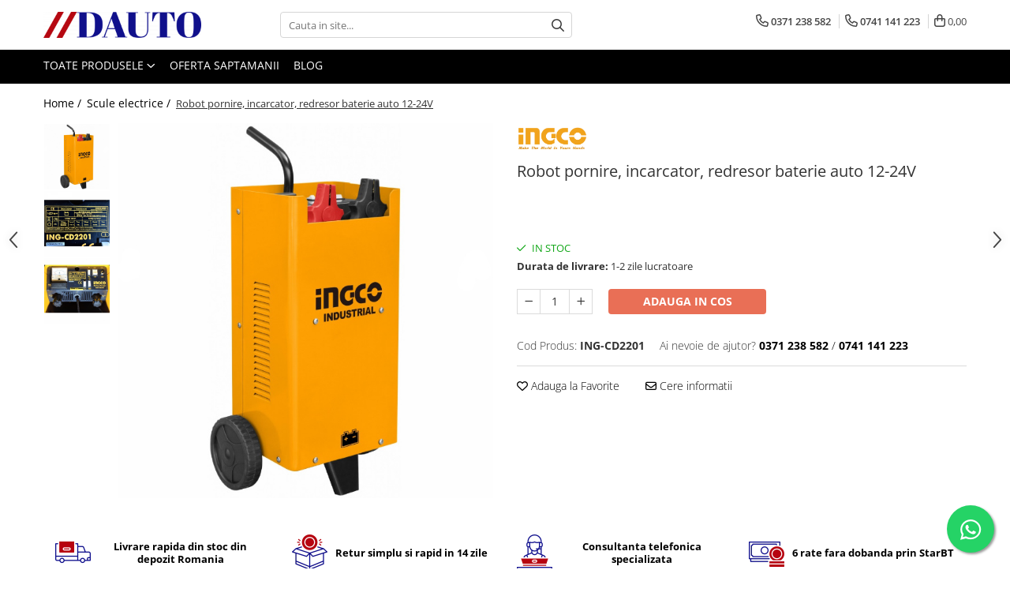

--- FILE ---
content_type: text/html; charset=UTF-8
request_url: https://www.dauto.ro/scule-electrice/https-www-ingcomag-ro-robot-pornire-incarcator-redresor-baterie-auto-12-24v-html.html
body_size: 49142
content:
<!DOCTYPE html>

<html lang="ro-ro">

	<head>
		<meta charset="UTF-8">

		<script src="https://gomagcdn.ro/themes/fashion/js/lazysizes.min.js?v=10261342-4.246" async=""></script>

		<script>
			function g_js(callbk){typeof callbk === 'function' ? window.addEventListener("DOMContentLoaded", callbk, false) : false;}
		</script>

					<link rel="icon" sizes="48x48" href="https://gomagcdn.ro/domains/dauto.ro/files/favicon/favicon6073.png">
			<link rel="apple-touch-icon" sizes="180x180" href="https://gomagcdn.ro/domains/dauto.ro/files/favicon/favicon6073.png">
		
		<style>
			/*body.loading{overflow:hidden;}
			body.loading #wrapper{opacity: 0;visibility: hidden;}
			body #wrapper{opacity: 1;visibility: visible;transition:all .1s ease-out;}*/

			.main-header .main-menu{min-height:43px;}
			.-g-hide{visibility:hidden;opacity:0;}

					</style>
					<link rel="preconnect" href="https://fonts.googleapis.com" >
					<link rel="preconnect" href="https://fonts.gstatic.com" crossorigin>
		
		<link rel="preconnect" href="https://gomagcdn.ro"><link rel="dns-prefetch" href="https://fonts.googleapis.com" /><link rel="dns-prefetch" href="https://fonts.gstatic.com" /><link rel="dns-prefetch" href="https://connect.facebook.net" /><link rel="dns-prefetch" href="https://www.facebook.com" /><link rel="dns-prefetch" href="https://www.googletagmanager.com" /><link rel="dns-prefetch" href="https://static.hotjar.com" /><link rel="dns-prefetch" href="https://analytics.tiktok.com" /><link rel="dns-prefetch" href="https://retargeting.newsmanapp.com" />

					<link rel="preload" as="image" href="https://gomagcdn.ro/domains/dauto.ro/files/product/large/robot-pornire-incarcator-redresor-baterie-auto-12-24v-744-744295.jpg"   >
					<link rel="preload" as="style" href="https://fonts.googleapis.com/css2?family=Jost:wght@200;300;400;500;600;700&display=swap" fetchpriority="high" onload="this.onload=null;this.rel='stylesheet'" crossorigin>
		
		<link rel="preload" href="https://gomagcdn.ro/themes/fashion/js/plugins.js?v=10261342-4.246" as="script">

		
					<link rel="preload" href="https://www.dauto.ro/theme/default.js?v=41733688029" as="script">
				
		<link rel="preload" href="https://gomagcdn.ro/themes/fashion/js/dev.js?v=10261342-4.246" as="script">

					<noscript>
				<link rel="stylesheet" href="https://fonts.googleapis.com/css2?family=Jost:wght@200;300;400;500;600;700&display=swap">
			</noscript>
		
					<link rel="stylesheet" href="https://gomagcdn.ro/themes/fashion/css/main-min-v2.css?v=10261342-4.246-1" data-values='{"blockScripts": "1"}'>
		
					<link rel="stylesheet" href="https://www.dauto.ro/theme/default.css?v=41733688029">
		
						<link rel="stylesheet" href="https://gomagcdn.ro/themes/fashion/css/dev-style.css?v=10261342-4.246-1">
		
		
		
		<link rel="alternate" hreflang="x-default" href="https://www.dauto.ro/scule-electrice/https-www-ingcomag-ro-robot-pornire-incarcator-redresor-baterie-auto-12-24v-html.html">
									<!-- Google tag (gtag.js) -->
<script async src="https://www.googletagmanager.com/gtag/js?id=AW-372771202"></script>
<script>
  window.dataLayer = window.dataLayer || [];
  function gtag(){dataLayer.push(arguments);}
  gtag('js', new Date());

  gtag('config', 'AW-372771202');
</script>					
		<meta name="expires" content="never">
		<meta name="revisit-after" content="1 days">
					<meta name="author" content="Gomag">
				<title>Robot pornire, incarcator, redresor baterie auto 12-24V ✔️ Dauto</title>


					<meta name="robots" content="index,follow" />
						
		<meta name="description" content="Robot pornire, incarcator, redresor baterie auto 12-24V ✨ este un produs oferit de Dauto la cel mai bun pret si livrare rapida, pentru tine.">
		<meta class="viewport" name="viewport" content="width=device-width, initial-scale=1.0, user-scalable=no">
							<meta property="og:description" content="Tensiunea de intrare (V): 1 ~ 220-240; Frecvența (HZ): 50/60; Tensiune de incarcare (V): 12/24; Curent nominal (A): 16/18; Curent de pornire maxim (A): 20; Capacitate de referinta (AH): 70-300; Clasa de izolație: H; Greutate (Kg): 15;  Este un aparat multifunctional, pe deoparte destinat incarcarii acumulatoarelor de 12V si de 24V, dar are si functia de robot de pornire(ajuta bateria descarcata); Aparatul este prevazut cu borne de iesire atat pentu a fii utilizat bateriilor de 12V cat si pentru cele de 24V; Panoul aparatului contine fuzibile(sigurante) si un aparat de masura analogic Ampermetru care indica curentul de incarcare; Incarcarea bateriilor se face prin legarea bornelor(crocodili) culoarea neagra la minus si culoarea rosu plus; Atentie! Respectati polaritatea corecta si verificati in totedeauna corectitudinea lor, inainte de pornirea incarcatorului; Nu incercati sa incarcati o baterie de 12 v de la bornele de 24V!; Bateria/acumulatorul nu trebuie scos/demontat din autoturism, ajunge sa conectati crocodilii la bornele acumulatorului rosu la plus(+) negru la(-); Urmariti instrumentul de masura, asta nu trebuie sa arata valori extreme, (peste 18A, este permis pentru timp foarte scurt valoari de 25-50A); Nu comutati incarcatorul la bornele acumulatorului autoturismului fara ca asta sa aiba acumulator...riscati sa distrugeti bordul si calculatorul autoturismului!; Incarcatorul este destinat incarcarii acumulatoarelor de autoturism 12V/pana la 150Ah adica la 15A, sau bateriilor legate in serie la camionete/camion 2X12V adica 24V la 18A. 180Ah; Panoul aparatului are o siguranta automata...care se declanseaza daca aparatul este suprasolicitat, in caz de declansare ....se asteapta cateva secunde (10-20s) dupa care poate fii apasat din nou;  "/>
							<meta property="og:image" content="https://gomagcdn.ro/domains/dauto.ro/files/product/large/robot-pornire-incarcator-redresor-baterie-auto-12-24v-744-744295.jpg"/>
															<link rel="canonical" href="https://www.dauto.ro/scule-electrice/https-www-ingcomag-ro-robot-pornire-incarcator-redresor-baterie-auto-12-24v-html.html" />
			<meta property="og:url" content="https://www.dauto.ro/scule-electrice/https-www-ingcomag-ro-robot-pornire-incarcator-redresor-baterie-auto-12-24v-html.html"/>
						
		<meta name="distribution" content="Global">
		<meta name="owner" content="www.dauto.ro">
		<meta name="publisher" content="www.dauto.ro">
		<meta name="rating" content="General">
		<meta name="copyright" content="Copyright www.dauto.ro 2026. All rights reserved">
		<link rel="search" href="https://www.dauto.ro/opensearch.ro.xml" type="application/opensearchdescription+xml" title="Cautare"/>

		
							<script src="https://gomagcdn.ro/themes/fashion/js/jquery-2.1.4.min.js"></script>
			<script defer src="https://gomagcdn.ro/themes/fashion/js/jquery.autocomplete.js?v=20181023"></script>
			<script src="https://gomagcdn.ro/themes/fashion/js/gomag.config.js?v=10261342-4.246"></script>
			<script src="https://gomagcdn.ro/themes/fashion/js/gomag.js?v=10261342-4.246"></script>
		
													<script>
$.Gomag.bind('User/Data/AffiliateMarketing/HideTrafiLeak', function(event, data){

    $('.whatsappfloat').remove();
});
</script><script>
	var items = [];

	items.push(
		{
			id		:'ING-CD2201',
			name	:'Robot pornire, incarcator, redresor baterie auto 12-24V',
			brand	:'INGCO',
			category:'Scule electrice',
			price	:933.2610,
			google_business_vertical: 'retail'
		}
	);

	gtag('event', 'view_item', {
		items: [items],
		currency: "Lei",
		value: "933.2610",
		send_to: 'AW-372771202'
	});
		gtag('event', 'page_view', {
		send_to: 'AW-372771202',
		value: 933.2610,
		items: [{
			id: 'ING-CD2201',
			google_business_vertical: 'retail'
		}]
		});
	</script><script>	
	$(document).ready(function(){
		
		$(document).on('click', $GomagConfig.cartSummaryItemRemoveButton, function() {
			var productId = $(this).attr("data-product");
			var productSku = $(this).attr("data-productsku");
			var productPrice = $(this).attr("data-productprice");
			var productQty = $(this).attr("data-qty");
			
			gtag('event', 'remove_from_cart', {
					send_to	: 'AW-372771202',
					value	: parseFloat(productQty) * parseFloat(productPrice),
					items:[{
						id		: productSku,
						quantity: productQty,
						price	: productPrice		 
				}]
			})
			
		})
	
		$(document).on('click', $GomagConfig.checkoutItemRemoveButton, function() {
			
			var itemKey = $(this).attr('id').replace('__checkoutItemRemove','');
			var productId = $(this).data("product");
			var productSku = $(this).attr("productsku");
			var productPrice = $(this).attr("productprice");
			var productQty = $('#quantityToAdd_'+itemKey).val();
			
			gtag('event', 'remove_from_cart', {
				send_to	: 'AW-372771202',
				value	: parseFloat(productQty) * parseFloat(productPrice),
				items	:[{
					id		: productSku,
					quantity: productQty,
					price	: productPrice
				}]
			})
			
		})
	});		
	
</script>
<!-- Global site tag (gtag.js) - Google Analytics -->
<script async src="https://www.googletagmanager.com/gtag/js?id=G-5BXNYNSRXN"></script>
	<script>
 window.dataLayer = window.dataLayer || [];
  function gtag(){dataLayer.push(arguments);}
    var cookieValue = '';
  var name = 'g_c_consent' + "=";
  var decodedCookie = decodeURIComponent(document.cookie);
  var ca = decodedCookie.split(';');
  for(var i = 0; i <ca.length; i++) {
	var c = ca[i];
	while (c.charAt(0) == ' ') {
	  c = c.substring(1);
	}
	if (c.indexOf(name) == 0) {
	  cookieValue = c.substring(name.length, c.length);
	}
  }



if(cookieValue == ''){
	gtag('consent', 'default', {
	  'ad_storage': 'denied',
	  'ad_user_data': 'denied',
	  'ad_personalization': 'denied',
	  'analytics_storage': 'denied',
	  'personalization_storage': 'denied',
	  'functionality_storage': 'denied',
	  'security_storage': 'denied'
	});
	} else if(cookieValue != '-1'){


			gtag('consent', 'default', {
			'ad_storage': 'granted',
			'ad_user_data': 'granted',
			'ad_personalization': 'granted',
			'analytics_storage': 'granted',
			'personalization_storage': 'granted',
			'functionality_storage': 'granted',
			'security_storage': 'granted'
		});
	} else {
	 gtag('consent', 'default', {
		  'ad_storage': 'denied',
		  'ad_user_data': 'denied',
		  'ad_personalization': 'denied',
		  'analytics_storage': 'denied',
			'personalization_storage': 'denied',
			'functionality_storage': 'denied',
			'security_storage': 'denied'
		});

		 }
</script>
<script>

	
  gtag('js', new Date());

 
$.Gomag.bind('Cookie/Policy/Consent/Denied', function(){
	gtag('consent', 'update', {
		  'ad_storage': 'denied',
		  'ad_user_data': 'denied',
		  'ad_personalization': 'denied',
		  'analytics_storage': 'denied',
			'personalization_storage': 'denied',
			'functionality_storage': 'denied',
			'security_storage': 'denied'
		});
		})
$.Gomag.bind('Cookie/Policy/Consent/Granted', function(){
	gtag('consent', 'update', {
		  'ad_storage': 'granted',
		  'ad_user_data': 'granted',
		  'ad_personalization': 'granted',
		  'analytics_storage': 'granted',
			'personalization_storage': 'granted',
			'functionality_storage': 'granted',
			'security_storage': 'granted'
		});
		})
  gtag('config', 'G-5BXNYNSRXN', {allow_enhanced_conversions: true });
</script>
<script>
	function gaBuildProductVariant(product)
	{
		let _return = '';
		if(product.version != undefined)
		{
			$.each(product.version, function(i, a){
				_return += (_return == '' ? '' : ', ')+a.value;
			})
		}
		return _return;
	}

</script>
<script>
	$.Gomag.bind('Product/Add/To/Cart/After/Listing', function gaProductAddToCartLV4(event, data) {
		if(data.product !== undefined) {
			var gaProduct = false;
			if(typeof(gaProducts) != 'undefined' && gaProducts[data.product.id] != undefined)
			{
				gaProduct = gaProducts[data.product.id];

			}

			if(gaProduct == false)
			{
				gaProduct = {};
				gaProduct.item_id = data.product.id;
				gaProduct.currency = data.product.currency ? (String(data.product.currency).toLowerCase() == 'lei' ? 'RON' : data.product.currency) : 'RON';
				gaProduct.item_name =  data.product.sku ;
				gaProduct.item_variant= gaBuildProductVariant(data.product);
				gaProduct.item_brand = data.product.brand;
				gaProduct.item_category = data.product.category;

			}

			gaProduct.price = parseFloat(data.product.price).toFixed(2);
			gaProduct.quantity = data.product.productQuantity;
			gtag("event", "add_to_cart", {
				currency: gaProduct.currency,
				value: parseFloat(gaProduct.price) * parseFloat(gaProduct.quantity),
				items: [
					gaProduct
				]
			});

		}
	})
	$.Gomag.bind('Product/Add/To/Cart/After/Details', function gaProductAddToCartDV4(event, data){

		if(data.product !== undefined){

			var gaProduct = false;
			if(
				typeof(gaProducts) != 'undefined'
				&&
				gaProducts[data.product.id] != undefined
			)
			{
				var gaProduct = gaProducts[data.product.id];
			}

			if(gaProduct == false)
			{
				gaProduct = {};
				gaProduct.item_id = data.product.id;
				gaProduct.currency = data.product.currency ? (String(data.product.currency).toLowerCase() == 'lei' ? 'RON' : data.product.currency) : 'RON';
				gaProduct.item_name =  data.product.sku ;
				gaProduct.item_variant= gaBuildProductVariant(data.product);
				gaProduct.item_brand = data.product.brand;
				gaProduct.item_category = data.product.category;

			}

			gaProduct.price = parseFloat(data.product.price).toFixed(2);
			gaProduct.quantity = data.product.productQuantity;


			gtag("event", "add_to_cart", {
			  currency: gaProduct.currency,
			  value: parseFloat(gaProduct.price) * parseFloat(gaProduct.quantity),
			  items: [
				gaProduct
			  ]
			});
        }

	})
	 $.Gomag.bind('Product/Remove/From/Cart', function gaProductRemovedFromCartV4(event, data){
		var envData = $.Gomag.getEnvData();
		var products = envData.products;

		if(data.data.product !== undefined && products[data.data.product] !== undefined){


			var dataProduct = products[data.data.product];


			gaProduct = {};
			gaProduct.item_id = dataProduct.id;

			gaProduct.item_name =   dataProduct.sku ;
			gaProduct.currency = dataProduct.currency ? (String(dataProduct.currency).toLowerCase() == 'lei' ? 'RON' : dataProduct.currency) : 'RON';
			gaProduct.item_category = dataProduct.category;
			gaProduct.item_brand = dataProduct.brand;
			gaProduct.price = parseFloat(dataProduct.price).toFixed(2);
			gaProduct.quantity = data.data.quantity;
			gaProduct.item_variant= gaBuildProductVariant(dataProduct);
			gtag("event", "remove_from_cart", {
			  currency: gaProduct.currency,
			  value: parseFloat(gaProduct.price) * parseFloat(gaProduct.quantity),
			  items: [
				gaProduct
			  ]
			});
        }

	});

	 $.Gomag.bind('Cart/Quantity/Update', function gaCartQuantityUpdateV4(event, data){
		var envData = $.Gomag.getEnvData();
		var products = envData.products;
		if(!data.data.finalQuantity || !data.data.initialQuantity)
		{
			return false;
		}
		var dataProduct = products[data.data.product];
		if(dataProduct == undefined)
		{
			return false;
		}

		gaProduct = {};
		gaProduct.item_id = dataProduct.id;
		gaProduct.currency = dataProduct.currency ? (String(dataProduct.currency).toLowerCase() == 'lei' ? 'RON' : dataProduct.currency) : 'RON';
		gaProduct.item_name =  dataProduct.sku ;

		gaProduct.item_category = dataProduct.category;
		gaProduct.item_brand = dataProduct.brand;
		gaProduct.price = parseFloat(dataProduct.price).toFixed(2);
		gaProduct.item_variant= gaBuildProductVariant(dataProduct);
		if(parseFloat(data.data.initialQuantity) < parseFloat(data.data.finalQuantity))
		{
			var quantity = parseFloat(data.data.finalQuantity) - parseFloat(data.data.initialQuantity);
			gaProduct.quantity = quantity;

			gtag("event", "add_to_cart", {
			  currency: gaProduct.currency,
			  value: parseFloat(gaProduct.price) * parseFloat(gaProduct.quantity),
			  items: [
				gaProduct
			  ]
			});
		}
		else if(parseFloat(data.data.initialQuantity) > parseFloat(data.data.finalQuantity))
		{
			var quantity = parseFloat(data.data.initialQuantity) - parseFloat(data.data.finalQuantity);
			gaProduct.quantity = quantity;
			gtag("event", "remove_from_cart", {
			  currency: gaProduct.currency,
			  value: parseFloat(gaProduct.price) * parseFloat(gaProduct.quantity),
			  items: [
				gaProduct
			  ]
			});
		}

	});

</script>
<script>
!function (w, d, t) {
  w.TiktokAnalyticsObject=t;var ttq=w[t]=w[t]||[];ttq.methods=["page","track","identify","instances","debug","on","off","once","ready","alias","group","enableCookie","disableCookie","holdConsent","revokeConsent","grantConsent"],ttq.setAndDefer=function(t,e){t[e]=function(){t.push([e].concat(Array.prototype.slice.call(arguments,0)))}};for(var i=0;i<ttq.methods.length;i++)ttq.setAndDefer(ttq,ttq.methods[i]);ttq.instance=function(t){for(
var e=ttq._i[t]||[],n=0;n<ttq.methods.length;n++)ttq.setAndDefer(e,ttq.methods[n]);return e},ttq.load=function(e,n){var r="https://analytics.tiktok.com/i18n/pixel/events.js",o=n&&n.partner;ttq._i=ttq._i||{},ttq._i[e]=[],ttq._i[e]._u=r,ttq._t=ttq._t||{},ttq._t[e]=+new Date,ttq._o=ttq._o||{},ttq._o[e]=n||{};n=document.createElement("script")
;n.type="text/javascript",n.async=!0,n.src=r+"?sdkid="+e+"&lib="+t;e=document.getElementsByTagName("script")[0];e.parentNode.insertBefore(n,e)};


  ttq.load('CUQ4RJ3C77UCOV2DT17G');
  ttq.page();
}(window, document, 'ttq');
</script><script>
function gmsc(name, value)
{
	if(value != undefined && value)
	{
		var expires = new Date();
		expires.setTime(expires.getTime() + parseInt(3600*24*1000*90));
		document.cookie = encodeURIComponent(name) + "=" + encodeURIComponent(value) + '; expires='+ expires.toUTCString() + "; path=/";
	}
}
let gmqs = window.location.search;
let gmup = new URLSearchParams(gmqs);
gmsc('g_sc', gmup.get('shop_campaign'));
gmsc('shop_utm_campaign', gmup.get('utm_campaign'));
gmsc('shop_utm_medium', gmup.get('utm_medium'));
gmsc('shop_utm_source', gmup.get('utm_source'));
</script><!-- Facebook Pixel Code -->
				<script>
				!function(f,b,e,v,n,t,s){if(f.fbq)return;n=f.fbq=function(){n.callMethod?
				n.callMethod.apply(n,arguments):n.queue.push(arguments)};if(!f._fbq)f._fbq=n;
				n.push=n;n.loaded=!0;n.version="2.0";n.queue=[];t=b.createElement(e);t.async=!0;
				t.src=v;s=b.getElementsByTagName(e)[0];s.parentNode.insertBefore(t,s)}(window,
				document,"script","//connect.facebook.net/en_US/fbevents.js");

				fbq("init", "953795945326757");
				fbq("track", "PageView");</script>
				<!-- End Facebook Pixel Code -->
				<script>
				$.Gomag.bind('User/Ajax/Data/Loaded', function(event, data){
					if(data != undefined && data.data != undefined)
					{
						var eventData = data.data;
						if(eventData.facebookUserData != undefined)
						{
							$('body').append(eventData.facebookUserData);
						}
					}
				})
				</script>
				<meta name="facebook-domain-verification" content="ek1olqhxg0k8sgqeybxtvqm7rwc7wn" /><script>
	$.Gomag.bind('Product/Add/To/Cart/After/Listing', function(event, data){
		if(data.product !== undefined){
			gtag('event', 'add_to_cart', {
				send_to	: 'AW-372771202',
				value	: parseFloat(data.product.productQuantity) * parseFloat(data.product.price),
				items	:[{
					id		: data.product.sku,
					name	: data.product.name,
					brand	: data.product.brand,
					category: data.product.category,
					quantity: data.product.productQuantity,
					price	: data.product.price
				 
			}]
		   })
        }
	})
	$.Gomag.bind('Product/Add/To/Cart/After/Details', function(event, data){
		
		if(data.product !== undefined){
			gtag('event', 'add_to_cart', {
				send_to: 'AW-372771202',
				value: parseFloat(data.product.productQuantity) * parseFloat(data.product.price),
				items: [{
					id: data.product.sku,
					name		: data.product.name,
					brand		: data.product.brand,
					category	: data.product.category,
					quantity	: data.product.productQuantity,
					price		: data.product.price
				}]	
			})
		}
	})
   
</script><!-- Hotjar Tracking Code for //DAUTO -->
<script>
    (function(h,o,t,j,a,r){
        h.hj=h.hj||function(){(h.hj.q=h.hj.q||[]).push(arguments)};
        h._hjSettings={hjid:6384454,hjsv:6};
        a=o.getElementsByTagName('head')[0];
        r=o.createElement('script');r.async=1;
        r.src=t+h._hjSettings.hjid+j+h._hjSettings.hjsv;
        a.appendChild(r);
    })(window,document,'https://static.hotjar.com/c/hotjar-','.js?sv=');
</script> <meta name="google-site-verification" content="5vw5lqIUZNuh0_XLotuc4PwNqRtjzmBnLzww9gqU2xY" /> <meta name="msvalidate.01" content="C700E57068B1C0801D5593B9D96B68D3" />					
		
	</head>

	<body class="" style="">

		<script >
			function _addCss(url, attribute, value, loaded){
				var _s = document.createElement('link');
				_s.rel = 'stylesheet';
				_s.href = url;
				_s.type = 'text/css';
				if(attribute)
				{
					_s.setAttribute(attribute, value)
				}
				if(loaded){
					_s.onload = function(){
						var dom = document.getElementsByTagName('body')[0];
						//dom.classList.remove('loading');
					}
				}
				var _st = document.getElementsByTagName('link')[0];
				_st.parentNode.insertBefore(_s, _st);
			}
			//_addCss('https://fonts.googleapis.com/css2?family=Open+Sans:ital,wght@0,300;0,400;0,600;0,700;1,300;1,400&display=swap');
			_addCss('https://gomagcdn.ro/themes/_fonts/Open-Sans.css');

		</script>
		<script>
				/*setTimeout(
				  function()
				  {
				   document.getElementsByTagName('body')[0].classList.remove('loading');
				  }, 1000);*/
		</script>
							
		
		<div id="wrapper">
			<!-- BLOCK:2ce4ba5aec3b9575cc3df19d9bab0d1c start -->
<div id="_cartSummary" class="hide"></div>

<script >
	$(document).ready(function() {

		$(document).on('keypress', '.-g-input-loader', function(){
			$(this).addClass('-g-input-loading');
		})

		$.Gomag.bind('Product/Add/To/Cart/After', function(eventResponse, properties)
		{
									var data = JSON.parse(properties.data);
			$('.q-cart').html(data.quantity);
			if(parseFloat(data.quantity) > 0)
			{
				$('.q-cart').removeClass('hide');
			}
			else
			{
				$('.q-cart').addClass('hide');
			}
			$('.cartPrice').html(data.subtotal + ' ' + data.currency);
			$('.cartProductCount').html(data.quantity);


		})
		$('#_cartSummary').on('updateCart', function(event, cart) {
			var t = $(this);

			$.get('https://www.dauto.ro/cart-update', {
				cart: cart
			}, function(data) {

				$('.q-cart').html(data.quantity);
				if(parseFloat(data.quantity) > 0)
				{
					$('.q-cart').removeClass('hide');
				}
				else
				{
					$('.q-cart').addClass('hide');
				}
				$('.cartPrice').html(data.subtotal + ' ' + data.currency);
				$('.cartProductCount').html(data.quantity);
			}, 'json');
			window.ga = window.ga || function() {
				(ga.q = ga.q || []).push(arguments)
			};
			ga('send', 'event', 'Buton', 'Click', 'Adauga_Cos');
		});

		if(window.gtag_report_conversion) {
			$(document).on("click", 'li.phone-m', function() {
				var phoneNo = $('li.phone-m').children( "a").attr('href');
				gtag_report_conversion(phoneNo);
			});

		}

	});
</script>



<header class="main-header container-bg clearfix" data-block="headerBlock">
	<div class="discount-tape container-h full -g-hide" id="_gomagHellobar"></div>

		
	<div class="top-head-bg container-h full">

		<div class="top-head container-h">
			<div class="row">
				<div class="col-md-3 col-sm-3 col-xs-5 logo-h">
					
	<a href="https://www.dauto.ro" id="logo" data-pageId="2">
		<img src="https://gomagcdn.ro/domains/dauto/files/company/original-on-transparent-1032885049.png" fetchpriority="high" class="img-responsive" alt="www.dauto.ro" title="www.dauto.ro" width="200" height="50" style="width:auto;">
	</a>
				</div>
				<div class="col-md-4 col-sm-4 col-xs-7 main search-form-box">
					
<form name="search-form" class="search-form" action="https://www.dauto.ro/produse" id="_searchFormMainHeader">

	<input id="_autocompleteSearchMainHeader" name="c" class="input-placeholder -g-input-loader" type="text" placeholder="Cauta in site..." aria-label="Search"  value="">
	<button id="_doSearch" class="search-button" aria-hidden="true">
		<i class="fa fa-search" aria-hidden="true"></i>
	</button>

				<script >
			$(document).ready(function() {

				$('#_autocompleteSearchMainHeader').autocomplete({
					serviceUrl: 'https://www.dauto.ro/autocomplete',
					minChars: 2,
					deferRequestBy: 700,
					appendTo: '#_searchFormMainHeader',
					width: parseInt($('#_doSearch').offset().left) - parseInt($('#_autocompleteSearchMainHeader').offset().left),
					formatResult: function(suggestion, currentValue) {
						return suggestion.value;
					},
					onSelect: function(suggestion) {
						$(this).val(suggestion.data);
					},
					onSearchComplete: function(suggestion) {
						$(this).removeClass('-g-input-loading');
					}
				});
				$(document).on('click', '#_doSearch', function(e){
					e.preventDefault();
					if($('#_autocompleteSearchMainHeader').val() != '')
					{
						$('#_searchFormMainHeader').submit();
					}
				})
			});
		</script>
	

</form>
				</div>
				<div class="col-md-5 col-sm-5 acount-section">
					
<ul>
	<li class="search-m hide">
		<a href="#" class="-g-no-url" aria-label="Cauta in site..." data-pageId="">
			<i class="fa fa-search search-open" aria-hidden="true"></i>
			<i style="display:none" class="fa fa-times search-close" aria-hidden="true"></i>
		</a>
	</li>
	<li class="-g-user-icon -g-user-icon-empty">
			
	</li>
	
				<li class="contact-header">
			<a href="tel:0371 238 582" aria-label="Contacteaza-ne" data-pageId="3">
				<i class="fa fa-phone" aria-hidden="true"></i>
									<span class="count-phone">1</span>
								<span>0371 238 582</span>
			</a>
		</li>
				<li class="contact-header -g-contact-phone2">
			<a href="tel:0741 141 223" aria-label="Contacteaza-ne" data-pageId="3">
				<i class="fa fa-phone" aria-hidden="true"></i>
				<span class="count-phone">2</span>
				<span>0741 141 223</span>
			</a>
		</li>
		<li class="wishlist-header hide">
		<a href="https://www.dauto.ro/wishlist" aria-label="Wishlist" data-pageId="28">
			<span class="-g-wishlist-product-count -g-hide"></span>
			<i class="fa fa-heart-o" aria-hidden="true"></i>
			<span class="">Favorite</span>
		</a>
	</li>
	<li class="cart-header-btn cart">
		<a class="cart-drop _showCartHeader" href="https://www.dauto.ro/cos-de-cumparaturi" aria-label="Cos de cumparaturi">
			<span class="q-cart hide">0</span>
			<i class="fa fa-shopping-bag" aria-hidden="true"></i>
			<span class="count cartPrice">0,00
				
			</span>
		</a>
					<div class="cart-dd  _cartShow cart-closed"></div>
			</li>

	</ul>

	<script>
		$(document).ready(function() {
			//Cart
							$('.cart').mouseenter(function() {
					$.Gomag.showCartSummary('div._cartShow');
				}).mouseleave(function() {
					$.Gomag.hideCartSummary('div._cartShow');
					$('div._cartShow').removeClass('cart-open');
				});
						$(document).on('click', '.dropdown-toggle', function() {
				window.location = $(this).attr('href');
			})
		})
	</script>

				</div>
			</div>
		</div>
	</div>


<div id="navigation">
	<nav id="main-menu" class="main-menu container-h full clearfix">
		<a href="#" class="menu-trg -g-no-url" title="Produse">
			<span>&nbsp;</span>
		</a>
		
<div class="container-h nav-menu-hh clearfix">

	<!-- BASE MENU -->
	<ul class="
			nav-menu base-menu
			
			
		">

		<li class="all-product-button menu-drop">
			<a class="" href="#mm-2">Toate Produsele <i class="fa fa-angle-down"></i></a>
			<div class="menu-dd">
				

	<ul class="FH">
			
		<li class="ifDrop __GomagMM ">
							<a
					href="https://www.dauto.ro/bullbar-camioane"
					class="  "
					rel="  "
					
					title="Bullbare, Suporti lumini camioane"
					data-Gomag=''
					data-block-name="mainMenuD0"
					data-pageId= "80"
					data-block="mainMenuD">
											<span class="list">Bullbare, Suporti lumini camioane</span>
						<i class="fa fa-angle-right"></i>
				</a>

										<ul class="drop-list clearfix w100">
															<li class="image">
																	</li>
																																						<li class="fl">
										<div class="col">
											<p class="title">
												<a
												href="https://www.dauto.ro/accesorii-inox"
												class="title    "
												rel="  "
												
												title="Accesorii inox"
												data-Gomag=''
												data-block-name="mainMenuD1"
												data-block="mainMenuD"
												data-pageId= "80"
												>
																										Accesorii inox
												</a>
											</p>
																						
										</div>
									</li>
																																<li class="fl">
										<div class="col">
											<p class="title">
												<a
												href="https://www.dauto.ro/daf"
												class="title    "
												rel="  "
												
												title="DAF"
												data-Gomag=''
												data-block-name="mainMenuD1"
												data-block="mainMenuD"
												data-pageId= "80"
												>
																										DAF
												</a>
											</p>
																																															<a
														href="https://www.dauto.ro/cf-euro-6"
														rel="  "
														
														title="CF Euro 6"
														class="    "
														data-Gomag=''
														data-block-name="mainMenuD2"
														data-block="mainMenuD"
														data-pageId=""
													>
																												<i class="fa fa-angle-right"></i>
														<span>CF Euro 6</span>
													</a>
																									<a
														href="https://www.dauto.ro/daf-cf-85"
														rel="  "
														
														title="DAF CF 85"
														class="    "
														data-Gomag=''
														data-block-name="mainMenuD2"
														data-block="mainMenuD"
														data-pageId=""
													>
																												<i class="fa fa-angle-right"></i>
														<span>DAF CF 85</span>
													</a>
																									<a
														href="https://www.dauto.ro/daf-xf-105"
														rel="  "
														
														title="DAF XF 105"
														class="    "
														data-Gomag=''
														data-block-name="mainMenuD2"
														data-block="mainMenuD"
														data-pageId=""
													>
																												<i class="fa fa-angle-right"></i>
														<span>DAF XF 105</span>
													</a>
																									<a
														href="https://www.dauto.ro/daf-xf-95"
														rel="  "
														
														title="Daf XF 95"
														class="    "
														data-Gomag=''
														data-block-name="mainMenuD2"
														data-block="mainMenuD"
														data-pageId=""
													>
																												<i class="fa fa-angle-right"></i>
														<span>Daf XF 95</span>
													</a>
																									<a
														href="https://www.dauto.ro/daf-xf-euro-6"
														rel="  "
														
														title="DAF XF Euro 6"
														class="    "
														data-Gomag=''
														data-block-name="mainMenuD2"
														data-block="mainMenuD"
														data-pageId=""
													>
																												<i class="fa fa-angle-right"></i>
														<span>DAF XF Euro 6</span>
													</a>
																									<a
														href="https://www.dauto.ro/daf-xg"
														rel="  "
														
														title="Daf XG"
														class="    "
														data-Gomag=''
														data-block-name="mainMenuD2"
														data-block="mainMenuD"
														data-pageId=""
													>
																												<i class="fa fa-angle-right"></i>
														<span>Daf XG</span>
													</a>
																							
										</div>
									</li>
																																<li class="fl">
										<div class="col">
											<p class="title">
												<a
												href="https://www.dauto.ro/ford"
												class="title    "
												rel="  "
												
												title="Ford"
												data-Gomag=''
												data-block-name="mainMenuD1"
												data-block="mainMenuD"
												data-pageId= "80"
												>
																										Ford
												</a>
											</p>
																						
										</div>
									</li>
																																<li class="fl">
										<div class="col">
											<p class="title">
												<a
												href="https://www.dauto.ro/iveco"
												class="title    "
												rel="  "
												
												title="Iveco"
												data-Gomag=''
												data-block-name="mainMenuD1"
												data-block="mainMenuD"
												data-pageId= "80"
												>
																										Iveco
												</a>
											</p>
																						
										</div>
									</li>
																																<li class="fl">
										<div class="col">
											<p class="title">
												<a
												href="https://www.dauto.ro/man"
												class="title    "
												rel="  "
												
												title="MAN"
												data-Gomag=''
												data-block-name="mainMenuD1"
												data-block="mainMenuD"
												data-pageId= "80"
												>
																										MAN
												</a>
											</p>
																																															<a
														href="https://www.dauto.ro/tga"
														rel="  "
														
														title="TGA"
														class="    "
														data-Gomag=''
														data-block-name="mainMenuD2"
														data-block="mainMenuD"
														data-pageId=""
													>
																												<i class="fa fa-angle-right"></i>
														<span>TGA</span>
													</a>
																									<a
														href="https://www.dauto.ro/tgl"
														rel="  "
														
														title="TGL"
														class="    "
														data-Gomag=''
														data-block-name="mainMenuD2"
														data-block="mainMenuD"
														data-pageId=""
													>
																												<i class="fa fa-angle-right"></i>
														<span>TGL</span>
													</a>
																									<a
														href="https://www.dauto.ro/tgs"
														rel="  "
														
														title="TGS"
														class="    "
														data-Gomag=''
														data-block-name="mainMenuD2"
														data-block="mainMenuD"
														data-pageId=""
													>
																												<i class="fa fa-angle-right"></i>
														<span>TGS</span>
													</a>
																									<a
														href="https://www.dauto.ro/tgx"
														rel="  "
														
														title="TGX"
														class="    "
														data-Gomag=''
														data-block-name="mainMenuD2"
														data-block="mainMenuD"
														data-pageId=""
													>
																												<i class="fa fa-angle-right"></i>
														<span>TGX</span>
													</a>
																							
										</div>
									</li>
																																<li class="fl">
										<div class="col">
											<p class="title">
												<a
												href="https://www.dauto.ro/bullbar-mercedes-actros"
												class="title    "
												rel="  "
												
												title="Mercedes Actros"
												data-Gomag=''
												data-block-name="mainMenuD1"
												data-block="mainMenuD"
												data-pageId= "80"
												>
																										Mercedes Actros
												</a>
											</p>
																																															<a
														href="https://www.dauto.ro/mercedes-actros-mp2"
														rel="  "
														
														title="Mercedes Actros MP2"
														class="    "
														data-Gomag=''
														data-block-name="mainMenuD2"
														data-block="mainMenuD"
														data-pageId=""
													>
																												<i class="fa fa-angle-right"></i>
														<span>Mercedes Actros MP2</span>
													</a>
																									<a
														href="https://www.dauto.ro/mercedes-actros-mp3"
														rel="  "
														
														title="Mercedes Actros MP3"
														class="    "
														data-Gomag=''
														data-block-name="mainMenuD2"
														data-block="mainMenuD"
														data-pageId=""
													>
																												<i class="fa fa-angle-right"></i>
														<span>Mercedes Actros MP3</span>
													</a>
																									<a
														href="https://www.dauto.ro/bullbar-mercedes-actros-mp4-5"
														rel="  "
														
														title="Mercedes Actros MP4, MP5"
														class="    "
														data-Gomag=''
														data-block-name="mainMenuD2"
														data-block="mainMenuD"
														data-pageId=""
													>
																												<i class="fa fa-angle-right"></i>
														<span>Mercedes Actros MP4, MP5</span>
													</a>
																									<a
														href="https://www.dauto.ro/mercedes-arocs"
														rel="  "
														
														title="Mercedes Arocs"
														class="    "
														data-Gomag=''
														data-block-name="mainMenuD2"
														data-block="mainMenuD"
														data-pageId=""
													>
																												<i class="fa fa-angle-right"></i>
														<span>Mercedes Arocs</span>
													</a>
																							
										</div>
									</li>
																																<li class="fl">
										<div class="col">
											<p class="title">
												<a
												href="https://www.dauto.ro/renault"
												class="title    "
												rel="  "
												
												title="RENAULT"
												data-Gomag=''
												data-block-name="mainMenuD1"
												data-block="mainMenuD"
												data-pageId= "80"
												>
																										RENAULT
												</a>
											</p>
																																															<a
														href="https://www.dauto.ro/magnum"
														rel="  "
														
														title="Magnum"
														class="    "
														data-Gomag=''
														data-block-name="mainMenuD2"
														data-block="mainMenuD"
														data-pageId=""
													>
																												<i class="fa fa-angle-right"></i>
														<span>Magnum</span>
													</a>
																									<a
														href="https://www.dauto.ro/premium"
														rel="  "
														
														title="Premium"
														class="    "
														data-Gomag=''
														data-block-name="mainMenuD2"
														data-block="mainMenuD"
														data-pageId=""
													>
																												<i class="fa fa-angle-right"></i>
														<span>Premium</span>
													</a>
																									<a
														href="https://www.dauto.ro/t-line"
														rel="  "
														
														title="T Line"
														class="    "
														data-Gomag=''
														data-block-name="mainMenuD2"
														data-block="mainMenuD"
														data-pageId=""
													>
																												<i class="fa fa-angle-right"></i>
														<span>T Line</span>
													</a>
																							
										</div>
									</li>
																																<li class="fl">
										<div class="col">
											<p class="title">
												<a
												href="https://www.dauto.ro/scania"
												class="title    "
												rel="  "
												
												title="Scania"
												data-Gomag=''
												data-block-name="mainMenuD1"
												data-block="mainMenuD"
												data-pageId= "80"
												>
																										Scania
												</a>
											</p>
																																															<a
														href="https://www.dauto.ro/scania-r-s-g-p-next-generation"
														rel="  "
														
														title="Scania R S G P Next Generation"
														class="    "
														data-Gomag=''
														data-block-name="mainMenuD2"
														data-block="mainMenuD"
														data-pageId=""
													>
																												<i class="fa fa-angle-right"></i>
														<span>Scania R S G P Next Generation</span>
													</a>
																									<a
														href="https://www.dauto.ro/scania-rpg"
														rel="  "
														
														title="Scania RPG"
														class="    "
														data-Gomag=''
														data-block-name="mainMenuD2"
														data-block="mainMenuD"
														data-pageId=""
													>
																												<i class="fa fa-angle-right"></i>
														<span>Scania RPG</span>
													</a>
																							
										</div>
									</li>
																																<li class="fl">
										<div class="col">
											<p class="title">
												<a
												href="https://www.dauto.ro/volvo"
												class="title    "
												rel="  "
												
												title="Volvo"
												data-Gomag=''
												data-block-name="mainMenuD1"
												data-block="mainMenuD"
												data-pageId= "80"
												>
																										Volvo
												</a>
											</p>
																																															<a
														href="https://www.dauto.ro/fh-2"
														rel="  "
														
														title="Volvo FH 2 Euro 4"
														class="    "
														data-Gomag=''
														data-block-name="mainMenuD2"
														data-block="mainMenuD"
														data-pageId=""
													>
																												<i class="fa fa-angle-right"></i>
														<span>Volvo FH 2 Euro 4</span>
													</a>
																									<a
														href="https://www.dauto.ro/fh3"
														rel="  "
														
														title="Volvo FH 3 Euro 5"
														class="    "
														data-Gomag=''
														data-block-name="mainMenuD2"
														data-block="mainMenuD"
														data-pageId=""
													>
																												<i class="fa fa-angle-right"></i>
														<span>Volvo FH 3 Euro 5</span>
													</a>
																									<a
														href="https://www.dauto.ro/fh4"
														rel="  "
														
														title="Volvo FH 4 Euro 6"
														class="    "
														data-Gomag=''
														data-block-name="mainMenuD2"
														data-block="mainMenuD"
														data-pageId=""
													>
																												<i class="fa fa-angle-right"></i>
														<span>Volvo FH 4 Euro 6</span>
													</a>
																									<a
														href="https://www.dauto.ro/volvo-fm"
														rel="  "
														
														title="Volvo Model FM"
														class="    "
														data-Gomag=''
														data-block-name="mainMenuD2"
														data-block="mainMenuD"
														data-pageId=""
													>
																												<i class="fa fa-angle-right"></i>
														<span>Volvo Model FM</span>
													</a>
																							
										</div>
									</li>
																													</ul>
									
		</li>
		
		<li class="ifDrop __GomagMM ">
							<a
					href="https://www.dauto.ro/lumini"
					class="  "
					rel="  "
					
					title="Lumini, Becuri, Proiectoare"
					data-Gomag=''
					data-block-name="mainMenuD0"
					data-pageId= "80"
					data-block="mainMenuD">
											<span class="list">Lumini, Becuri, Proiectoare</span>
						<i class="fa fa-angle-right"></i>
				</a>

										<ul class="drop-list clearfix w100">
															<li class="image">
																	</li>
																																						<li class="fl">
										<div class="col">
											<p class="title">
												<a
												href="https://www.dauto.ro/becuri-auto"
												class="title    "
												rel="  "
												
												title="Becuri si sigurante auto"
												data-Gomag=''
												data-block-name="mainMenuD1"
												data-block="mainMenuD"
												data-pageId= "80"
												>
																										Becuri si sigurante auto
												</a>
											</p>
																																															<a
														href="https://www.dauto.ro/becuri-halogen-188"
														rel="  "
														
														title="Becuri Halogen"
														class="    "
														data-Gomag=''
														data-block-name="mainMenuD2"
														data-block="mainMenuD"
														data-pageId=""
													>
																												<i class="fa fa-angle-right"></i>
														<span>Becuri Halogen</span>
													</a>
																									<a
														href="https://www.dauto.ro/becuri-led"
														rel="  "
														
														title="Becuri LED"
														class="    "
														data-Gomag=''
														data-block-name="mainMenuD2"
														data-block="mainMenuD"
														data-pageId=""
													>
																												<i class="fa fa-angle-right"></i>
														<span>Becuri LED</span>
													</a>
																									<a
														href="https://www.dauto.ro/becuri-xenon"
														rel="  "
														
														title="Becuri Xenon"
														class="    "
														data-Gomag=''
														data-block-name="mainMenuD2"
														data-block="mainMenuD"
														data-pageId=""
													>
																												<i class="fa fa-angle-right"></i>
														<span>Becuri Xenon</span>
													</a>
																									<a
														href="https://www.dauto.ro/seturi-de-becuri-auto"
														rel="  "
														
														title="Seturi de Becuri Auto"
														class="    "
														data-Gomag=''
														data-block-name="mainMenuD2"
														data-block="mainMenuD"
														data-pageId=""
													>
																												<i class="fa fa-angle-right"></i>
														<span>Seturi de Becuri Auto</span>
													</a>
																									<a
														href="https://www.dauto.ro/sigurante-192"
														rel="  "
														
														title="Sigurante"
														class="    "
														data-Gomag=''
														data-block-name="mainMenuD2"
														data-block="mainMenuD"
														data-pageId=""
													>
																												<i class="fa fa-angle-right"></i>
														<span>Sigurante</span>
													</a>
																							
										</div>
									</li>
																																<li class="fl">
										<div class="col">
											<p class="title">
												<a
												href="https://www.dauto.ro/faruri"
												class="title    "
												rel="  "
												
												title="Faruri tractor, utilaje, camioane"
												data-Gomag=''
												data-block-name="mainMenuD1"
												data-block="mainMenuD"
												data-pageId= "80"
												>
																										Faruri tractor, utilaje, camioane
												</a>
											</p>
																						
										</div>
									</li>
																																<li class="fl">
										<div class="col">
											<p class="title">
												<a
												href="https://www.dauto.ro/lampi-gabarit-led"
												class="title    "
												rel="  "
												
												title="Lampi Gabarit LED"
												data-Gomag=''
												data-block-name="mainMenuD1"
												data-block="mainMenuD"
												data-pageId= "80"
												>
																										Lampi Gabarit LED
												</a>
											</p>
																																															<a
														href="https://www.dauto.ro/lampi-gabarit"
														rel="  "
														
														title="Lampi gabarit"
														class="    "
														data-Gomag=''
														data-block-name="mainMenuD2"
														data-block="mainMenuD"
														data-pageId=""
													>
																												<i class="fa fa-angle-right"></i>
														<span>Lampi gabarit</span>
													</a>
																									<a
														href="https://www.dauto.ro/lampi-gabarit-cu-brat"
														rel="  "
														
														title="Lampi gabarit cu brat"
														class="    "
														data-Gomag=''
														data-block-name="mainMenuD2"
														data-block="mainMenuD"
														data-pageId=""
													>
																												<i class="fa fa-angle-right"></i>
														<span>Lampi gabarit cu brat</span>
													</a>
																							
										</div>
									</li>
																																<li class="fl">
										<div class="col">
											<p class="title">
												<a
												href="https://www.dauto.ro/lampi-interior"
												class="title    "
												rel="  "
												
												title="Lampi interior, Plafoniere"
												data-Gomag=''
												data-block-name="mainMenuD1"
												data-block="mainMenuD"
												data-pageId= "80"
												>
																										Lampi interior, Plafoniere
												</a>
											</p>
																						
										</div>
									</li>
																																<li class="fl">
										<div class="col">
											<p class="title">
												<a
												href="https://www.dauto.ro/lampi-led-dedicate"
												class="title    "
												rel="  "
												
												title="Lampi LED auto dedicate"
												data-Gomag=''
												data-block-name="mainMenuD1"
												data-block="mainMenuD"
												data-pageId= "80"
												>
																										Lampi LED auto dedicate
												</a>
											</p>
																						
										</div>
									</li>
																																<li class="fl">
										<div class="col">
											<p class="title">
												<a
												href="https://www.dauto.ro/lampi-iluminat"
												class="title    "
												rel="  "
												
												title="Lampi numar si de zi"
												data-Gomag=''
												data-block-name="mainMenuD1"
												data-block="mainMenuD"
												data-pageId= "80"
												>
																										Lampi numar si de zi
												</a>
											</p>
																						
										</div>
									</li>
																																<li class="fl">
										<div class="col">
											<p class="title">
												<a
												href="https://www.dauto.ro/lampi-semnalizare"
												class="title    "
												rel="  "
												
												title="Lampi stop, semnalizare, Triple"
												data-Gomag=''
												data-block-name="mainMenuD1"
												data-block="mainMenuD"
												data-pageId= "80"
												>
																										Lampi stop, semnalizare, Triple
												</a>
											</p>
																																															<a
														href="https://www.dauto.ro/kit-lampi-spate-triple"
														rel="  "
														
														title="Kit lampi spate, triple"
														class="    "
														data-Gomag=''
														data-block-name="mainMenuD2"
														data-block="mainMenuD"
														data-pageId=""
													>
																												<i class="fa fa-angle-right"></i>
														<span>Kit lampi spate, triple</span>
													</a>
																									<a
														href="https://www.dauto.ro/lampa-semnalizare-fata-cu-bec"
														rel="  "
														
														title="Lampi fata cu bec, semnalizare"
														class="    "
														data-Gomag=''
														data-block-name="mainMenuD2"
														data-block="mainMenuD"
														data-pageId=""
													>
																												<i class="fa fa-angle-right"></i>
														<span>Lampi fata cu bec, semnalizare</span>
													</a>
																									<a
														href="https://www.dauto.ro/lampa-semnalizare-fata-cu-led"
														rel="  "
														
														title="Lampi fata cu LED, semnalizare"
														class="    "
														data-Gomag=''
														data-block-name="mainMenuD2"
														data-block="mainMenuD"
														data-pageId=""
													>
																												<i class="fa fa-angle-right"></i>
														<span>Lampi fata cu LED, semnalizare</span>
													</a>
																									<a
														href="https://www.dauto.ro/lampi-semnalizare-cu-bec"
														rel="  "
														
														title="Lampi spate cu Bec, Semnalizare, Triple"
														class="    "
														data-Gomag=''
														data-block-name="mainMenuD2"
														data-block="mainMenuD"
														data-pageId=""
													>
																												<i class="fa fa-angle-right"></i>
														<span>Lampi spate cu Bec, Semnalizare, Triple</span>
													</a>
																									<a
														href="https://www.dauto.ro/lampi-semnalizare-cu-led"
														rel="  "
														
														title="Lampi spate cu LED, semnalizare, Triple"
														class="    "
														data-Gomag=''
														data-block-name="mainMenuD2"
														data-block="mainMenuD"
														data-pageId=""
													>
																												<i class="fa fa-angle-right"></i>
														<span>Lampi spate cu LED, semnalizare, Triple</span>
													</a>
																							
										</div>
									</li>
																																<li class="fl">
										<div class="col">
											<p class="title">
												<a
												href="https://www.dauto.ro/led-bar"
												class="title    "
												rel="  "
												
												title="Led Bar"
												data-Gomag=''
												data-block-name="mainMenuD1"
												data-block="mainMenuD"
												data-pageId= "80"
												>
																										Led Bar
												</a>
											</p>
																						
										</div>
									</li>
																																<li class="fl">
										<div class="col">
											<p class="title">
												<a
												href="https://www.dauto.ro/proiectoare-de-lucru-lampi"
												class="title    "
												rel="  "
												
												title="Proiectoare de lucru, marsarier si ceta"
												data-Gomag=''
												data-block-name="mainMenuD1"
												data-block="mainMenuD"
												data-pageId= "80"
												>
																										Proiectoare de lucru, marsarier si ceta
												</a>
											</p>
																						
										</div>
									</li>
																																<li class="fl">
										<div class="col">
											<p class="title">
												<a
												href="https://www.dauto.ro/proiectoare-suplimentare"
												class="title    "
												rel="  "
												
												title="Proiectoare suplimentare, Camion, Off Road"
												data-Gomag=''
												data-block-name="mainMenuD1"
												data-block="mainMenuD"
												data-pageId= "80"
												>
																										Proiectoare suplimentare, Camion, Off Road
												</a>
											</p>
																																															<a
														href="https://www.dauto.ro/proiectoare-full-led"
														rel="  "
														
														title="Proiectoare Full LED"
														class="    "
														data-Gomag=''
														data-block-name="mainMenuD2"
														data-block="mainMenuD"
														data-pageId=""
													>
																												<i class="fa fa-angle-right"></i>
														<span>Proiectoare Full LED</span>
													</a>
																									<a
														href="https://www.dauto.ro/proiectoare-halogen"
														rel="  "
														
														title="Proiectoare Halogen plus LED"
														class="    "
														data-Gomag=''
														data-block-name="mainMenuD2"
														data-block="mainMenuD"
														data-pageId=""
													>
																												<i class="fa fa-angle-right"></i>
														<span>Proiectoare Halogen plus LED</span>
													</a>
																							
										</div>
									</li>
																													</ul>
									
		</li>
		
		<li class="ifDrop __GomagMM ">
							<a
					href="https://www.dauto.ro/dispozitive-avertizare"
					class="  "
					rel="  "
					
					title="Dispozitive Avertizare"
					data-Gomag=''
					data-block-name="mainMenuD0"
					data-pageId= "80"
					data-block="mainMenuD">
											<span class="list">Dispozitive Avertizare</span>
						<i class="fa fa-angle-right"></i>
				</a>

										<ul class="drop-list clearfix w100">
															<li class="image">
																	</li>
																																						<li class="fl">
										<div class="col">
											<p class="title">
												<a
												href="https://www.dauto.ro/avertizare-sonora"
												class="title    "
												rel="  "
												
												title="Avertizare sonora"
												data-Gomag=''
												data-block-name="mainMenuD1"
												data-block="mainMenuD"
												data-pageId= "80"
												>
																										Avertizare sonora
												</a>
											</p>
																																															<a
														href="https://www.dauto.ro/accesorii-pneumatice-furtune-mufe-electrovalve"
														rel="  "
														
														title="Accesorii Pneumatice – Furtune, Mufe, Electrovalve"
														class="    "
														data-Gomag=''
														data-block-name="mainMenuD2"
														data-block="mainMenuD"
														data-pageId=""
													>
																												<i class="fa fa-angle-right"></i>
														<span>Accesorii Pneumatice – Furtune, Mufe, Electrovalve</span>
													</a>
																									<a
														href="https://www.dauto.ro/claxoane-auto-si-semnale-electrice-de-avertizare"
														rel="  "
														
														title="Claxoane Auto si Semnale Electrice de Avertizare"
														class="    "
														data-Gomag=''
														data-block-name="mainMenuD2"
														data-block="mainMenuD"
														data-pageId=""
													>
																												<i class="fa fa-angle-right"></i>
														<span>Claxoane Auto si Semnale Electrice de Avertizare</span>
													</a>
																									<a
														href="https://www.dauto.ro/claxoane-inox-semnale-pneumatice"
														rel="  "
														
														title="Claxoane inox, Semnale Pneumatice"
														class="    "
														data-Gomag=''
														data-block-name="mainMenuD2"
														data-block="mainMenuD"
														data-pageId=""
													>
																												<i class="fa fa-angle-right"></i>
														<span>Claxoane inox, Semnale Pneumatice</span>
													</a>
																							
										</div>
									</li>
																																<li class="fl">
										<div class="col">
											<p class="title">
												<a
												href="https://www.dauto.ro/benzi-si-placi-reflectorizante"
												class="title    "
												rel="  "
												
												title="Benzi si placi reflectorizante"
												data-Gomag=''
												data-block-name="mainMenuD1"
												data-block="mainMenuD"
												data-pageId= "80"
												>
																										Benzi si placi reflectorizante
												</a>
											</p>
																						
										</div>
									</li>
																																<li class="fl">
										<div class="col">
											<p class="title">
												<a
												href="https://www.dauto.ro/girofaruri"
												class="title    "
												rel="  "
												
												title="Girofaruri Auto"
												data-Gomag=''
												data-block-name="mainMenuD1"
												data-block="mainMenuD"
												data-pageId= "80"
												>
																										Girofaruri Auto
												</a>
											</p>
																						
										</div>
									</li>
																																<li class="fl">
										<div class="col">
											<p class="title">
												<a
												href="https://www.dauto.ro/rampe-luminoase-girofar"
												class="title    "
												rel="  "
												
												title="Rampe luminoase girofar"
												data-Gomag=''
												data-block-name="mainMenuD1"
												data-block="mainMenuD"
												data-pageId= "80"
												>
																										Rampe luminoase girofar
												</a>
											</p>
																						
										</div>
									</li>
																																<li class="fl">
										<div class="col">
											<p class="title">
												<a
												href="https://www.dauto.ro/stroboscoape-auto"
												class="title    "
												rel="  "
												
												title="Stroboscoape Auto"
												data-Gomag=''
												data-block-name="mainMenuD1"
												data-block="mainMenuD"
												data-pageId= "80"
												>
																										Stroboscoape Auto
												</a>
											</p>
																						
										</div>
									</li>
																													</ul>
									
		</li>
		
		<li class="ifDrop __GomagMM ">
							<a
					href="https://www.dauto.ro/elemente-caroserie"
					class="  "
					rel="  "
					
					title="Elemente Caroserie"
					data-Gomag=''
					data-block-name="mainMenuD0"
					data-pageId= "80"
					data-block="mainMenuD">
											<span class="list">Elemente Caroserie</span>
						<i class="fa fa-angle-right"></i>
				</a>

										<ul class="drop-list clearfix w100">
															<li class="image">
																	</li>
																																						<li class="fl">
										<div class="col">
											<p class="title">
												<a
												href="https://www.dauto.ro/capace-inox-si-jante"
												class="title    "
												rel="  "
												
												title="Capace inox si jante"
												data-Gomag=''
												data-block-name="mainMenuD1"
												data-block="mainMenuD"
												data-pageId= "80"
												>
																										Capace inox si jante
												</a>
											</p>
																						
										</div>
									</li>
																																<li class="fl">
										<div class="col">
											<p class="title">
												<a
												href="https://www.dauto.ro/capace-piulite"
												class="title    "
												rel="  "
												
												title="Capace piulite"
												data-Gomag=''
												data-block-name="mainMenuD1"
												data-block="mainMenuD"
												data-pageId= "80"
												>
																										Capace piulite
												</a>
											</p>
																						
										</div>
									</li>
																																<li class="fl">
										<div class="col">
											<p class="title">
												<a
												href="https://www.dauto.ro/deflectoare-geam"
												class="title    "
												rel="  "
												
												title="Deflectoare geam"
												data-Gomag=''
												data-block-name="mainMenuD1"
												data-block="mainMenuD"
												data-pageId= "80"
												>
																										Deflectoare geam
												</a>
											</p>
																						
										</div>
									</li>
																																<li class="fl">
										<div class="col">
											<p class="title">
												<a
												href="https://www.dauto.ro/oglinzi-auto"
												class="title    "
												rel="  "
												
												title="Oglinzi auto"
												data-Gomag=''
												data-block-name="mainMenuD1"
												data-block="mainMenuD"
												data-pageId= "80"
												>
																										Oglinzi auto
												</a>
											</p>
																						
										</div>
									</li>
																																<li class="fl">
										<div class="col">
											<p class="title">
												<a
												href="https://www.dauto.ro/parasolare"
												class="title    "
												rel="  "
												
												title="Parasolare si accesorii"
												data-Gomag=''
												data-block-name="mainMenuD1"
												data-block="mainMenuD"
												data-pageId= "80"
												>
																										Parasolare si accesorii
												</a>
											</p>
																						
										</div>
									</li>
																																<li class="fl">
										<div class="col">
											<p class="title">
												<a
												href="https://www.dauto.ro/capace-pentru-roti"
												class="title    "
												rel="  "
												
												title="Protectii si pasaje roti"
												data-Gomag=''
												data-block-name="mainMenuD1"
												data-block="mainMenuD"
												data-pageId= "80"
												>
																										Protectii si pasaje roti
												</a>
											</p>
																						
										</div>
									</li>
																																<li class="fl">
										<div class="col">
											<p class="title">
												<a
												href="https://www.dauto.ro/reclame-luminoase"
												class="title    "
												rel="  "
												
												title="Reclame Luminoase"
												data-Gomag=''
												data-block-name="mainMenuD1"
												data-block="mainMenuD"
												data-pageId= "80"
												>
																										Reclame Luminoase
												</a>
											</p>
																						
										</div>
									</li>
																													</ul>
									
		</li>
		
		<li class="ifDrop __GomagMM ">
							<a
					href="https://www.dauto.ro/electrice-auto-camioane-si-remorci"
					class="  "
					rel="  "
					
					title="Electrice auto, camioane si remorci"
					data-Gomag=''
					data-block-name="mainMenuD0"
					data-pageId= "80"
					data-block="mainMenuD">
											<span class="list">Electrice auto, camioane si remorci</span>
						<i class="fa fa-angle-right"></i>
				</a>

										<ul class="drop-list clearfix w100">
															<li class="image">
																	</li>
																																						<li class="fl">
										<div class="col">
											<p class="title">
												<a
												href="https://www.dauto.ro/cabluri-auto-spiralate"
												class="title    "
												rel="  "
												
												title="Cabluri Auto Spiralate"
												data-Gomag=''
												data-block-name="mainMenuD1"
												data-block="mainMenuD"
												data-pageId= "80"
												>
																										Cabluri Auto Spiralate
												</a>
											</p>
																						
										</div>
									</li>
																																<li class="fl">
										<div class="col">
											<p class="title">
												<a
												href="https://www.dauto.ro/cabluri-electrice-auto"
												class="title    "
												rel="  "
												
												title="Cabluri Multifilare Auto"
												data-Gomag=''
												data-block-name="mainMenuD1"
												data-block="mainMenuD"
												data-pageId= "80"
												>
																										Cabluri Multifilare Auto
												</a>
											</p>
																						
										</div>
									</li>
																																<li class="fl">
										<div class="col">
											<p class="title">
												<a
												href="https://www.dauto.ro/echipamente-auxiliare"
												class="title    "
												rel="  "
												
												title="Echipamente auxiliare"
												data-Gomag=''
												data-block-name="mainMenuD1"
												data-block="mainMenuD"
												data-pageId= "80"
												>
																										Echipamente auxiliare
												</a>
											</p>
																						
										</div>
									</li>
																																<li class="fl">
										<div class="col">
											<p class="title">
												<a
												href="https://www.dauto.ro/instalatii-electrice-pentru-remorci"
												class="title    "
												rel="  "
												
												title="Instalatii Electrice pentru Remorci"
												data-Gomag=''
												data-block-name="mainMenuD1"
												data-block="mainMenuD"
												data-pageId= "80"
												>
																										Instalatii Electrice pentru Remorci
												</a>
											</p>
																						
										</div>
									</li>
																																<li class="fl">
										<div class="col">
											<p class="title">
												<a
												href="https://www.dauto.ro/instalatii-electrice"
												class="title    "
												rel="  "
												
												title="Instalatii Electrice Proiectoare"
												data-Gomag=''
												data-block-name="mainMenuD1"
												data-block="mainMenuD"
												data-pageId= "80"
												>
																										Instalatii Electrice Proiectoare
												</a>
											</p>
																						
										</div>
									</li>
																																<li class="fl">
										<div class="col">
											<p class="title">
												<a
												href="https://www.dauto.ro/convertoare-de-tensiune"
												class="title    "
												rel="  "
												
												title="Invertoare de tensiune"
												data-Gomag=''
												data-block-name="mainMenuD1"
												data-block="mainMenuD"
												data-pageId= "80"
												>
																										Invertoare de tensiune
												</a>
											</p>
																						
										</div>
									</li>
																																<li class="fl">
										<div class="col">
											<p class="title">
												<a
												href="https://www.dauto.ro/mufe-si-conectori"
												class="title    "
												rel="  "
												
												title="Prize, stechere si mufe auto"
												data-Gomag=''
												data-block-name="mainMenuD1"
												data-block="mainMenuD"
												data-pageId= "80"
												>
																										Prize, stechere si mufe auto
												</a>
											</p>
																						
										</div>
									</li>
																													</ul>
									
		</li>
		
		<li class="ifDrop __GomagMM ">
							<a
					href="https://www.dauto.ro/chimice-intretinere-solutii-auto"
					class="  "
					rel="  "
					
					title="Sprayuri, intretinere si cosmetica auto"
					data-Gomag=''
					data-block-name="mainMenuD0"
					data-pageId= "80"
					data-block="mainMenuD">
											<span class="list">Sprayuri, intretinere si cosmetica auto</span>
						<i class="fa fa-angle-right"></i>
				</a>

										<ul class="drop-list clearfix w100">
															<li class="image">
																	</li>
																																						<li class="fl">
										<div class="col">
											<p class="title">
												<a
												href="https://www.dauto.ro/aditivi-auto"
												class="title    "
												rel="  "
												
												title="Aditivi auto"
												data-Gomag=''
												data-block-name="mainMenuD1"
												data-block="mainMenuD"
												data-pageId= "80"
												>
																										Aditivi auto
												</a>
											</p>
																						
										</div>
									</li>
																																<li class="fl">
										<div class="col">
											<p class="title">
												<a
												href="https://www.dauto.ro/cosmetica-interior-si-exterior-auto"
												class="title    "
												rel="  "
												
												title="Cosmetica interior si exterior auto"
												data-Gomag=''
												data-block-name="mainMenuD1"
												data-block="mainMenuD"
												data-pageId= "80"
												>
																										Cosmetica interior si exterior auto
												</a>
											</p>
																						
										</div>
									</li>
																																<li class="fl">
										<div class="col">
											<p class="title">
												<a
												href="https://www.dauto.ro/degripante-lubrifianti-creme-si-adezivi"
												class="title    "
												rel="  "
												
												title="Degripante, lubrifianti, creme si adezivi"
												data-Gomag=''
												data-block-name="mainMenuD1"
												data-block="mainMenuD"
												data-pageId= "80"
												>
																										Degripante, lubrifianti, creme si adezivi
												</a>
											</p>
																						
										</div>
									</li>
																																<li class="fl">
										<div class="col">
											<p class="title">
												<a
												href="https://www.dauto.ro/perii-si-lavete-auto"
												class="title    "
												rel="  "
												
												title="Perii, Bureti si Lavete Auto"
												data-Gomag=''
												data-block-name="mainMenuD1"
												data-block="mainMenuD"
												data-pageId= "80"
												>
																										Perii, Bureti si Lavete Auto
												</a>
											</p>
																						
										</div>
									</li>
																																<li class="fl">
										<div class="col">
											<p class="title">
												<a
												href="https://www.dauto.ro/vopsea-spray-si-antifoane"
												class="title    "
												rel="  "
												
												title="Vopsea spray si antifoane"
												data-Gomag=''
												data-block-name="mainMenuD1"
												data-block="mainMenuD"
												data-pageId= "80"
												>
																										Vopsea spray si antifoane
												</a>
											</p>
																						
										</div>
									</li>
																													</ul>
									
		</li>
		
		<li class="ifDrop __GomagMM ">
							<a
					href="https://www.dauto.ro/accesorii-camion"
					class="  "
					rel="  "
					
					title="Accesorii si Echipamente Auto"
					data-Gomag=''
					data-block-name="mainMenuD0"
					data-pageId= "80"
					data-block="mainMenuD">
											<span class="list">Accesorii si Echipamente Auto</span>
						<i class="fa fa-angle-right"></i>
				</a>

										<ul class="drop-list clearfix w100">
															<li class="image">
																	</li>
																																						<li class="fl">
										<div class="col">
											<p class="title">
												<a
												href="https://www.dauto.ro/ancorare-marfa"
												class="title    "
												rel="  "
												
												title="Ancorare Marfa"
												data-Gomag=''
												data-block-name="mainMenuD1"
												data-block="mainMenuD"
												data-pageId= "80"
												>
																										Ancorare Marfa
												</a>
											</p>
																						
										</div>
									</li>
																																<li class="fl">
										<div class="col">
											<p class="title">
												<a
												href="https://www.dauto.ro/furtune-aer-si-cuple"
												class="title    "
												rel="  "
												
												title="Furtune aer si cuple"
												data-Gomag=''
												data-block-name="mainMenuD1"
												data-block="mainMenuD"
												data-pageId= "80"
												>
																										Furtune aer si cuple
												</a>
											</p>
																						
										</div>
									</li>
																																<li class="fl">
										<div class="col">
											<p class="title">
												<a
												href="https://www.dauto.ro/accesorii-diverse"
												class="title    "
												rel="  "
												
												title="Accesorii Diverse"
												data-Gomag=''
												data-block-name="mainMenuD1"
												data-block="mainMenuD"
												data-pageId= "80"
												>
																										Accesorii Diverse
												</a>
											</p>
																						
										</div>
									</li>
																																<li class="fl">
										<div class="col">
											<p class="title">
												<a
												href="https://www.dauto.ro/bucatarie-auto"
												class="title    "
												rel="  "
												
												title="Bucatarie auto"
												data-Gomag=''
												data-block-name="mainMenuD1"
												data-block="mainMenuD"
												data-pageId= "80"
												>
																										Bucatarie auto
												</a>
											</p>
																						
										</div>
									</li>
																																<li class="fl">
										<div class="col">
											<p class="title">
												<a
												href="https://www.dauto.ro/capace-rezervoare-si-antifurturi"
												class="title    "
												rel="  "
												
												title="Capace rezervoare si Antifurturi"
												data-Gomag=''
												data-block-name="mainMenuD1"
												data-block="mainMenuD"
												data-pageId= "80"
												>
																										Capace rezervoare si Antifurturi
												</a>
											</p>
																						
										</div>
									</li>
																																<li class="fl">
										<div class="col">
											<p class="title">
												<a
												href="https://www.dauto.ro/frigidere-auto"
												class="title    "
												rel="  "
												
												title="Frigidere Auto"
												data-Gomag=''
												data-block-name="mainMenuD1"
												data-block="mainMenuD"
												data-pageId= "80"
												>
																										Frigidere Auto
												</a>
											</p>
																						
										</div>
									</li>
																																<li class="fl">
										<div class="col">
											<p class="title">
												<a
												href="https://www.dauto.ro/lanțuri-și-sisteme-antiderapante-auto"
												class="title    "
												rel="  "
												
												title="Lanturi si sisteme antiderapante auto"
												data-Gomag=''
												data-block-name="mainMenuD1"
												data-block="mainMenuD"
												data-pageId= "80"
												>
																										Lanturi si sisteme antiderapante auto
												</a>
											</p>
																						
										</div>
									</li>
																																<li class="fl">
										<div class="col">
											<p class="title">
												<a
												href="https://www.dauto.ro/ventilatoare-si-incalzitoare-auto"
												class="title    "
												rel="  "
												
												title="Ventilatoare si Incalzitoare Auto"
												data-Gomag=''
												data-block-name="mainMenuD1"
												data-block="mainMenuD"
												data-pageId= "80"
												>
																										Ventilatoare si Incalzitoare Auto
												</a>
											</p>
																						
										</div>
									</li>
																													</ul>
									
		</li>
		
		<li class="ifDrop __GomagMM ">
								<a
						href="https://www.dauto.ro/piese-auto"
						class="    "
						rel="  "
						
						title="Piese auto"
						data-Gomag=''
						data-block-name="mainMenuD0"  data-block="mainMenuD" data-pageId= "80">
												<span class="list">Piese auto</span>
					</a>
				
		</li>
		
		<li class="ifDrop __GomagMM ">
							<a
					href="https://www.dauto.ro/scule-electrice"
					class="  "
					rel="  "
					
					title="Scule electrice"
					data-Gomag=''
					data-block-name="mainMenuD0"
					data-pageId= "80"
					data-block="mainMenuD">
											<span class="list">Scule electrice</span>
						<i class="fa fa-angle-right"></i>
				</a>

										<ul class="drop-list clearfix w100">
															<li class="image">
																	</li>
																																						<li class="fl">
										<div class="col">
											<p class="title">
												<a
												href="https://www.dauto.ro/acumulatori-baterii-si-incarcatoare-scule-electrice"
												class="title    "
												rel="  "
												
												title="Acumulatori, baterii si incarcatoare scule electrice"
												data-Gomag=''
												data-block-name="mainMenuD1"
												data-block="mainMenuD"
												data-pageId= "80"
												>
																										Acumulatori, baterii si incarcatoare scule electrice
												</a>
											</p>
																						
										</div>
									</li>
																																<li class="fl">
										<div class="col">
											<p class="title">
												<a
												href="https://www.dauto.ro/amestecatoare-electrice-mixere"
												class="title    "
												rel="  "
												
												title="Amestecatoare electrice, mixere"
												data-Gomag=''
												data-block-name="mainMenuD1"
												data-block="mainMenuD"
												data-pageId= "80"
												>
																										Amestecatoare electrice, mixere
												</a>
											</p>
																						
										</div>
									</li>
																																<li class="fl">
										<div class="col">
											<p class="title">
												<a
												href="https://www.dauto.ro/aparate-sudura"
												class="title    "
												rel="  "
												
												title="Aparate sudura"
												data-Gomag=''
												data-block-name="mainMenuD1"
												data-block="mainMenuD"
												data-pageId= "80"
												>
																										Aparate sudura
												</a>
											</p>
																						
										</div>
									</li>
																																<li class="fl">
										<div class="col">
											<p class="title">
												<a
												href="https://www.dauto.ro/scule-pneumatice"
												class="title    "
												rel="  "
												
												title="Compresoare, scule pneumatice si accesorii"
												data-Gomag=''
												data-block-name="mainMenuD1"
												data-block="mainMenuD"
												data-pageId= "80"
												>
																										Compresoare, scule pneumatice si accesorii
												</a>
											</p>
																						
										</div>
									</li>
																																<li class="fl">
										<div class="col">
											<p class="title">
												<a
												href="https://www.dauto.ro/flexuri-si-polizoare"
												class="title    "
												rel="  "
												
												title="Flexuri si polizoare"
												data-Gomag=''
												data-block-name="mainMenuD1"
												data-block="mainMenuD"
												data-pageId= "80"
												>
																										Flexuri si polizoare
												</a>
											</p>
																						
										</div>
									</li>
																																<li class="fl">
										<div class="col">
											<p class="title">
												<a
												href="https://www.dauto.ro/generatoare-electrice"
												class="title    "
												rel="  "
												
												title="Generatoare electrice"
												data-Gomag=''
												data-block-name="mainMenuD1"
												data-block="mainMenuD"
												data-pageId= "80"
												>
																										Generatoare electrice
												</a>
											</p>
																						
										</div>
									</li>
																																<li class="fl">
										<div class="col">
											<p class="title">
												<a
												href="https://www.dauto.ro/masini-gaurit-si-insurubat"
												class="title    "
												rel="  "
												
												title="Masini gaurit si insurubat"
												data-Gomag=''
												data-block-name="mainMenuD1"
												data-block="mainMenuD"
												data-pageId= "80"
												>
																										Masini gaurit si insurubat
												</a>
											</p>
																						
										</div>
									</li>
																																<li class="fl">
										<div class="col">
											<p class="title">
												<a
												href="https://www.dauto.ro/masini-gaurit-filetat-cu-acumulator"
												class="title    "
												rel="  "
												
												title="Masini gaurit, filetat cu acumulator"
												data-Gomag=''
												data-block-name="mainMenuD1"
												data-block="mainMenuD"
												data-pageId= "80"
												>
																										Masini gaurit, filetat cu acumulator
												</a>
											</p>
																						
										</div>
									</li>
																																<li class="fl">
										<div class="col">
											<p class="title">
												<a
												href="https://www.dauto.ro/motofierastraie-fierastraie-si-debitoare-metal"
												class="title    "
												rel="  "
												
												title="Motofierastraie, fierastraie si debitoare metal"
												data-Gomag=''
												data-block-name="mainMenuD1"
												data-block="mainMenuD"
												data-pageId= "80"
												>
																										Motofierastraie, fierastraie si debitoare metal
												</a>
											</p>
																						
										</div>
									</li>
																																<li class="fl">
										<div class="col">
											<p class="title">
												<a
												href="https://www.dauto.ro/pistoale-aer-cald-si-de-lipit"
												class="title    "
												rel="  "
												
												title="Pistoale aer cald si de lipit"
												data-Gomag=''
												data-block-name="mainMenuD1"
												data-block="mainMenuD"
												data-pageId= "80"
												>
																										Pistoale aer cald si de lipit
												</a>
											</p>
																						
										</div>
									</li>
																																<li class="fl">
										<div class="col">
											<p class="title">
												<a
												href="https://www.dauto.ro/pistoale-de-vopsit-electrice"
												class="title    "
												rel="  "
												
												title="Pistoale de vopsit electrice"
												data-Gomag=''
												data-block-name="mainMenuD1"
												data-block="mainMenuD"
												data-pageId= "80"
												>
																										Pistoale de vopsit electrice
												</a>
											</p>
																						
										</div>
									</li>
																																<li class="fl">
										<div class="col">
											<p class="title">
												<a
												href="https://www.dauto.ro/proiectoare-si-lampi-de-lucru"
												class="title    "
												rel="  "
												
												title="Proiectoare si lampi de lucru"
												data-Gomag=''
												data-block-name="mainMenuD1"
												data-block="mainMenuD"
												data-pageId= "80"
												>
																										Proiectoare si lampi de lucru
												</a>
											</p>
																						
										</div>
									</li>
																																<li class="fl">
										<div class="col">
											<p class="title">
												<a
												href="https://www.dauto.ro/redresoare"
												class="title    "
												rel="  "
												
												title="Redresoare"
												data-Gomag=''
												data-block-name="mainMenuD1"
												data-block="mainMenuD"
												data-pageId= "80"
												>
																										Redresoare
												</a>
											</p>
																						
										</div>
									</li>
																																<li class="fl">
										<div class="col">
											<p class="title">
												<a
												href="https://www.dauto.ro/rindele-electrice"
												class="title    "
												rel="  "
												
												title="Rindele electrice"
												data-Gomag=''
												data-block-name="mainMenuD1"
												data-block="mainMenuD"
												data-pageId= "80"
												>
																										Rindele electrice
												</a>
											</p>
																						
										</div>
									</li>
																																<li class="fl">
										<div class="col">
											<p class="title">
												<a
												href="https://www.dauto.ro/rotopercutoare-si-demolatoare"
												class="title    "
												rel="  "
												
												title="Rotopercutoare si demolatoare"
												data-Gomag=''
												data-block-name="mainMenuD1"
												data-block="mainMenuD"
												data-pageId= "80"
												>
																										Rotopercutoare si demolatoare
												</a>
											</p>
																						
										</div>
									</li>
																																<li class="fl">
										<div class="col">
											<p class="title">
												<a
												href="https://www.dauto.ro/scule-multifunctionale-si-masini-de-frezat"
												class="title    "
												rel="  "
												
												title="Scule multifunctionale si masini de frezat"
												data-Gomag=''
												data-block-name="mainMenuD1"
												data-block="mainMenuD"
												data-pageId= "80"
												>
																										Scule multifunctionale si masini de frezat
												</a>
											</p>
																						
										</div>
									</li>
																																<li class="fl">
										<div class="col">
											<p class="title">
												<a
												href="https://www.dauto.ro/slefuitoare"
												class="title    "
												rel="  "
												
												title="Slefuitoare"
												data-Gomag=''
												data-block-name="mainMenuD1"
												data-block="mainMenuD"
												data-pageId= "80"
												>
																										Slefuitoare
												</a>
											</p>
																						
										</div>
									</li>
																																<li class="fl">
										<div class="col">
											<p class="title">
												<a
												href="https://www.dauto.ro/taietoare-de-beton"
												class="title    "
												rel="  "
												
												title="Taietoare de beton"
												data-Gomag=''
												data-block-name="mainMenuD1"
												data-block="mainMenuD"
												data-pageId= "80"
												>
																										Taietoare de beton
												</a>
											</p>
																						
										</div>
									</li>
																													</ul>
									
		</li>
		
		<li class="ifDrop __GomagMM ">
							<a
					href="https://www.dauto.ro/accesorii-scule-electrice"
					class="  "
					rel="  "
					
					title="Accesorii scule electrice"
					data-Gomag=''
					data-block-name="mainMenuD0"
					data-pageId= "80"
					data-block="mainMenuD">
											<span class="list">Accesorii scule electrice</span>
						<i class="fa fa-angle-right"></i>
				</a>

										<ul class="drop-list clearfix w100">
															<li class="image">
																	</li>
																																						<li class="fl">
										<div class="col">
											<p class="title">
												<a
												href="https://www.dauto.ro/accesorii-aparate-de-sudura"
												class="title    "
												rel="  "
												
												title="Accesorii aparate de sudura"
												data-Gomag=''
												data-block-name="mainMenuD1"
												data-block="mainMenuD"
												data-pageId= "80"
												>
																										Accesorii aparate de sudura
												</a>
											</p>
																						
										</div>
									</li>
																																<li class="fl">
										<div class="col">
											<p class="title">
												<a
												href="https://www.dauto.ro/accesorii-pistoale-de-lipit"
												class="title    "
												rel="  "
												
												title="Accesorii pistoale de lipit"
												data-Gomag=''
												data-block-name="mainMenuD1"
												data-block="mainMenuD"
												data-pageId= "80"
												>
																										Accesorii pistoale de lipit
												</a>
											</p>
																						
										</div>
									</li>
																																<li class="fl">
										<div class="col">
											<p class="title">
												<a
												href="https://www.dauto.ro/burghie-si-seturi-burghie-pentru-beton"
												class="title    "
												rel="  "
												
												title="Burghie beton si seturi burghie"
												data-Gomag=''
												data-block-name="mainMenuD1"
												data-block="mainMenuD"
												data-pageId= "80"
												>
																										Burghie beton si seturi burghie
												</a>
											</p>
																						
										</div>
									</li>
																																<li class="fl">
										<div class="col">
											<p class="title">
												<a
												href="https://www.dauto.ro/burghie-si-seturi-burghie-pentru-lemn"
												class="title    "
												rel="  "
												
												title="Burghie si seturi burghie pentru lemn"
												data-Gomag=''
												data-block-name="mainMenuD1"
												data-block="mainMenuD"
												data-pageId= "80"
												>
																										Burghie si seturi burghie pentru lemn
												</a>
											</p>
																						
										</div>
									</li>
																																<li class="fl">
										<div class="col">
											<p class="title">
												<a
												href="https://www.dauto.ro/burghie-si-seturi-burghie-pentru-metal"
												class="title    "
												rel="  "
												
												title="Burghie si seturi burghie pentru metal"
												data-Gomag=''
												data-block-name="mainMenuD1"
												data-block="mainMenuD"
												data-pageId= "80"
												>
																										Burghie si seturi burghie pentru metal
												</a>
											</p>
																						
										</div>
									</li>
																																<li class="fl">
										<div class="col">
											<p class="title">
												<a
												href="https://www.dauto.ro/burghie-si-seturi-pentru-ceramica-si-sticla"
												class="title    "
												rel="  "
												
												title="Burghie si seturi pentru ceramica si sticla"
												data-Gomag=''
												data-block-name="mainMenuD1"
												data-block="mainMenuD"
												data-pageId= "80"
												>
																										Burghie si seturi pentru ceramica si sticla
												</a>
											</p>
																						
										</div>
									</li>
																																<li class="fl">
										<div class="col">
											<p class="title">
												<a
												href="https://www.dauto.ro/carote-si-freze"
												class="title    "
												rel="  "
												
												title="Carote si freze"
												data-Gomag=''
												data-block-name="mainMenuD1"
												data-block="mainMenuD"
												data-pageId= "80"
												>
																										Carote si freze
												</a>
											</p>
																						
										</div>
									</li>
																																<li class="fl">
										<div class="col">
											<p class="title">
												<a
												href="https://www.dauto.ro/dalti-si-spituri"
												class="title    "
												rel="  "
												
												title="Dalti si spituri"
												data-Gomag=''
												data-block-name="mainMenuD1"
												data-block="mainMenuD"
												data-pageId= "80"
												>
																										Dalti si spituri
												</a>
											</p>
																						
										</div>
									</li>
																																<li class="fl">
										<div class="col">
											<p class="title">
												<a
												href="https://www.dauto.ro/discuri-abrazive"
												class="title    "
												rel="  "
												
												title="Discuri abrazive"
												data-Gomag=''
												data-block-name="mainMenuD1"
												data-block="mainMenuD"
												data-pageId= "80"
												>
																										Discuri abrazive
												</a>
											</p>
																						
										</div>
									</li>
																																<li class="fl">
										<div class="col">
											<p class="title">
												<a
												href="https://www.dauto.ro/discuri-cu-vidia"
												class="title    "
												rel="  "
												
												title="Discuri cu vidia"
												data-Gomag=''
												data-block-name="mainMenuD1"
												data-block="mainMenuD"
												data-pageId= "80"
												>
																										Discuri cu vidia
												</a>
											</p>
																						
										</div>
									</li>
																																<li class="fl">
										<div class="col">
											<p class="title">
												<a
												href="https://www.dauto.ro/discuri-diamantate"
												class="title    "
												rel="  "
												
												title="Discuri diamantate"
												data-Gomag=''
												data-block-name="mainMenuD1"
												data-block="mainMenuD"
												data-pageId= "80"
												>
																										Discuri diamantate
												</a>
											</p>
																						
										</div>
									</li>
																																<li class="fl">
										<div class="col">
											<p class="title">
												<a
												href="https://www.dauto.ro/lame-pendulare-si-panze-fierastraie"
												class="title    "
												rel="  "
												
												title="Lame pendulare si panze fierastraie"
												data-Gomag=''
												data-block-name="mainMenuD1"
												data-block="mainMenuD"
												data-pageId= "80"
												>
																										Lame pendulare si panze fierastraie
												</a>
											</p>
																						
										</div>
									</li>
																																<li class="fl">
										<div class="col">
											<p class="title">
												<a
												href="https://www.dauto.ro/perii-sarma"
												class="title    "
												rel="  "
												
												title="Perii sarma"
												data-Gomag=''
												data-block-name="mainMenuD1"
												data-block="mainMenuD"
												data-pageId= "80"
												>
																										Perii sarma
												</a>
											</p>
																						
										</div>
									</li>
																																<li class="fl">
										<div class="col">
											<p class="title">
												<a
												href="https://www.dauto.ro/seturi-si-accesorii-pentru-gaurit-insurubat-si-amestecat"
												class="title    "
												rel="  "
												
												title="Seturi si accesorii pentru gaurit, insurubat si amestecat"
												data-Gomag=''
												data-block-name="mainMenuD1"
												data-block="mainMenuD"
												data-pageId= "80"
												>
																										Seturi si accesorii pentru gaurit, insurubat si amestecat
												</a>
											</p>
																						
										</div>
									</li>
																													</ul>
									
		</li>
		
		<li class="ifDrop __GomagMM ">
							<a
					href="https://www.dauto.ro/scule-si-unelte"
					class="  "
					rel="  "
					
					title="Scule si unelte"
					data-Gomag=''
					data-block-name="mainMenuD0"
					data-pageId= "80"
					data-block="mainMenuD">
											<span class="list">Scule si unelte</span>
						<i class="fa fa-angle-right"></i>
				</a>

										<ul class="drop-list clearfix w100">
															<li class="image">
																	</li>
																																						<li class="fl">
										<div class="col">
											<p class="title">
												<a
												href="https://www.dauto.ro/aparate-si-unelte-de-masura"
												class="title    "
												rel="  "
												
												title="Aparate si unelte de masura"
												data-Gomag=''
												data-block-name="mainMenuD1"
												data-block="mainMenuD"
												data-pageId= "80"
												>
																										Aparate si unelte de masura
												</a>
											</p>
																						
										</div>
									</li>
																																<li class="fl">
										<div class="col">
											<p class="title">
												<a
												href="https://www.dauto.ro/bomfaiere-si-fierastraie"
												class="title    "
												rel="  "
												
												title="Bomfaiere si fierastraie"
												data-Gomag=''
												data-block-name="mainMenuD1"
												data-block="mainMenuD"
												data-pageId= "80"
												>
																										Bomfaiere si fierastraie
												</a>
											</p>
																						
										</div>
									</li>
																																<li class="fl">
										<div class="col">
											<p class="title">
												<a
												href="https://www.dauto.ro/capsatoare"
												class="title    "
												rel="  "
												
												title="Capsatoare"
												data-Gomag=''
												data-block-name="mainMenuD1"
												data-block="mainMenuD"
												data-pageId= "80"
												>
																										Capsatoare
												</a>
											</p>
																						
										</div>
									</li>
																																<li class="fl">
										<div class="col">
											<p class="title">
												<a
												href="https://www.dauto.ro/chei-si-truse-chei"
												class="title    "
												rel="  "
												
												title="Chei si truse chei"
												data-Gomag=''
												data-block-name="mainMenuD1"
												data-block="mainMenuD"
												data-pageId= "80"
												>
																										Chei si truse chei
												</a>
											</p>
																						
										</div>
									</li>
																																<li class="fl">
										<div class="col">
											<p class="title">
												<a
												href="https://www.dauto.ro/ciocane-dalti-si-rangi"
												class="title    "
												rel="  "
												
												title="Ciocane, dalti si rangi"
												data-Gomag=''
												data-block-name="mainMenuD1"
												data-block="mainMenuD"
												data-pageId= "80"
												>
																										Ciocane, dalti si rangi
												</a>
											</p>
																						
										</div>
									</li>
																																<li class="fl">
										<div class="col">
											<p class="title">
												<a
												href="https://www.dauto.ro/clesti-si-patenti"
												class="title    "
												rel="  "
												
												title="Clesti si patenti"
												data-Gomag=''
												data-block-name="mainMenuD1"
												data-block="mainMenuD"
												data-pageId= "80"
												>
																										Clesti si patenti
												</a>
											</p>
																						
										</div>
									</li>
																																<li class="fl">
										<div class="col">
											<p class="title">
												<a
												href="https://www.dauto.ro/cutii-si-organizatoare"
												class="title    "
												rel="  "
												
												title="Cutii si organizatoare"
												data-Gomag=''
												data-block-name="mainMenuD1"
												data-block="mainMenuD"
												data-pageId= "80"
												>
																										Cutii si organizatoare
												</a>
											</p>
																						
										</div>
									</li>
																																<li class="fl">
										<div class="col">
											<p class="title">
												<a
												href="https://www.dauto.ro/cuttere"
												class="title    "
												rel="  "
												
												title="Cuttere"
												data-Gomag=''
												data-block-name="mainMenuD1"
												data-block="mainMenuD"
												data-pageId= "80"
												>
																										Cuttere
												</a>
											</p>
																						
										</div>
									</li>
																																<li class="fl">
										<div class="col">
											<p class="title">
												<a
												href="https://www.dauto.ro/foarfece"
												class="title    "
												rel="  "
												
												title="Foarfece"
												data-Gomag=''
												data-block-name="mainMenuD1"
												data-block="mainMenuD"
												data-pageId= "80"
												>
																										Foarfece
												</a>
											</p>
																						
										</div>
									</li>
																																<li class="fl">
										<div class="col">
											<p class="title">
												<a
												href="https://www.dauto.ro/masini-aparate-de-taiat-gresie-si-faianta"
												class="title    "
												rel="  "
												
												title="Masini, aparate de taiat gresie si faianta"
												data-Gomag=''
												data-block-name="mainMenuD1"
												data-block="mainMenuD"
												data-pageId= "80"
												>
																										Masini, aparate de taiat gresie si faianta
												</a>
											</p>
																						
										</div>
									</li>
																																<li class="fl">
										<div class="col">
											<p class="title">
												<a
												href="https://www.dauto.ro/menghine-si-cleme"
												class="title    "
												rel="  "
												
												title="Menghine si cleme"
												data-Gomag=''
												data-block-name="mainMenuD1"
												data-block="mainMenuD"
												data-pageId= "80"
												>
																										Menghine si cleme
												</a>
											</p>
																						
										</div>
									</li>
																																<li class="fl">
										<div class="col">
											<p class="title">
												<a
												href="https://www.dauto.ro/pile"
												class="title    "
												rel="  "
												
												title="Pile"
												data-Gomag=''
												data-block-name="mainMenuD1"
												data-block="mainMenuD"
												data-pageId= "80"
												>
																										Pile
												</a>
											</p>
																						
										</div>
									</li>
																																<li class="fl">
										<div class="col">
											<p class="title">
												<a
												href="https://www.dauto.ro/prese-extractoare-si-scripeti"
												class="title    "
												rel="  "
												
												title="Prese, extractoare si scripeti"
												data-Gomag=''
												data-block-name="mainMenuD1"
												data-block="mainMenuD"
												data-pageId= "80"
												>
																										Prese, extractoare si scripeti
												</a>
											</p>
																						
										</div>
									</li>
																																<li class="fl">
										<div class="col">
											<p class="title">
												<a
												href="https://www.dauto.ro/scule-auto"
												class="title    "
												rel="  "
												
												title="Scule auto"
												data-Gomag=''
												data-block-name="mainMenuD1"
												data-block="mainMenuD"
												data-pageId= "80"
												>
																										Scule auto
												</a>
											</p>
																						
										</div>
									</li>
																																<li class="fl">
										<div class="col">
											<p class="title">
												<a
												href="https://www.dauto.ro/surubelnite-si-truse-surubelnite"
												class="title    "
												rel="  "
												
												title="Surubelnite si truse surubelnite"
												data-Gomag=''
												data-block-name="mainMenuD1"
												data-block="mainMenuD"
												data-pageId= "80"
												>
																										Surubelnite si truse surubelnite
												</a>
											</p>
																						
										</div>
									</li>
																																<li class="fl">
										<div class="col">
											<p class="title">
												<a
												href="https://www.dauto.ro/truse-unelte-si-scule"
												class="title    "
												rel="  "
												
												title="Truse unelte si scule"
												data-Gomag=''
												data-block-name="mainMenuD1"
												data-block="mainMenuD"
												data-pageId= "80"
												>
																										Truse unelte si scule
												</a>
											</p>
																						
										</div>
									</li>
																																<li class="fl">
										<div class="col">
											<p class="title">
												<a
												href="https://www.dauto.ro/unelte-de-vopsit-tencuit-gletuit"
												class="title    "
												rel="  "
												
												title="Unelte de vopsit, tencuit, gletuit"
												data-Gomag=''
												data-block-name="mainMenuD1"
												data-block="mainMenuD"
												data-pageId= "80"
												>
																										Unelte de vopsit, tencuit, gletuit
												</a>
											</p>
																						
										</div>
									</li>
																													</ul>
									
		</li>
		
		<li class="ifDrop __GomagMM ">
							<a
					href="https://www.dauto.ro/casa-si-gradina"
					class="  "
					rel="  "
					
					title="Casa si gradina"
					data-Gomag=''
					data-block-name="mainMenuD0"
					data-pageId= "80"
					data-block="mainMenuD">
											<span class="list">Casa si gradina</span>
						<i class="fa fa-angle-right"></i>
				</a>

										<ul class="drop-list clearfix w100">
															<li class="image">
																	</li>
																																						<li class="fl">
										<div class="col">
											<p class="title">
												<a
												href="https://www.dauto.ro/adezivi"
												class="title    "
												rel="  "
												
												title="Adezivi, chimice"
												data-Gomag=''
												data-block-name="mainMenuD1"
												data-block="mainMenuD"
												data-pageId= "80"
												>
																										Adezivi, chimice
												</a>
											</p>
																						
										</div>
									</li>
																																<li class="fl">
										<div class="col">
											<p class="title">
												<a
												href="https://www.dauto.ro/aparate-de-spalat-cu-presiune"
												class="title    "
												rel="  "
												
												title="Aparate de spalat cu presiune si accesorii"
												data-Gomag=''
												data-block-name="mainMenuD1"
												data-block="mainMenuD"
												data-pageId= "80"
												>
																										Aparate de spalat cu presiune si accesorii
												</a>
											</p>
																						
										</div>
									</li>
																																<li class="fl">
										<div class="col">
											<p class="title">
												<a
												href="https://www.dauto.ro/aspiratoare"
												class="title    "
												rel="  "
												
												title="Aspiratoare, Suflante si Cantare"
												data-Gomag=''
												data-block-name="mainMenuD1"
												data-block="mainMenuD"
												data-pageId= "80"
												>
																										Aspiratoare, Suflante si Cantare
												</a>
											</p>
																						
										</div>
									</li>
																																<li class="fl">
										<div class="col">
											<p class="title">
												<a
												href="https://www.dauto.ro/coase-electrice-motocoase-si-accesorii"
												class="title    "
												rel="  "
												
												title="Coase electrice, Motocoase, Trimmere si Accesorii"
												data-Gomag=''
												data-block-name="mainMenuD1"
												data-block="mainMenuD"
												data-pageId= "80"
												>
																										Coase electrice, Motocoase, Trimmere si Accesorii
												</a>
											</p>
																						
										</div>
									</li>
																																<li class="fl">
										<div class="col">
											<p class="title">
												<a
												href="https://www.dauto.ro/cutite-si-bricege"
												class="title    "
												rel="  "
												
												title="Cutite, foarfeci si bricege"
												data-Gomag=''
												data-block-name="mainMenuD1"
												data-block="mainMenuD"
												data-pageId= "80"
												>
																										Cutite, foarfeci si bricege
												</a>
											</p>
																						
										</div>
									</li>
																																<li class="fl">
										<div class="col">
											<p class="title">
												<a
												href="https://www.dauto.ro/feronerie-si-accesorii"
												class="title    "
												rel="  "
												
												title="Feronerie si accesorii"
												data-Gomag=''
												data-block-name="mainMenuD1"
												data-block="mainMenuD"
												data-pageId= "80"
												>
																										Feronerie si accesorii
												</a>
											</p>
																						
										</div>
									</li>
																																<li class="fl">
										<div class="col">
											<p class="title">
												<a
												href="https://www.dauto.ro/fierastraie-cu-lant"
												class="title    "
												rel="  "
												
												title="Fierastraie cu lant"
												data-Gomag=''
												data-block-name="mainMenuD1"
												data-block="mainMenuD"
												data-pageId= "80"
												>
																										Fierastraie cu lant
												</a>
											</p>
																						
										</div>
									</li>
																																<li class="fl">
										<div class="col">
											<p class="title">
												<a
												href="https://www.dauto.ro/foarfeci-si-fierastraie"
												class="title    "
												rel="  "
												
												title="Foarfeci si fierastraie"
												data-Gomag=''
												data-block-name="mainMenuD1"
												data-block="mainMenuD"
												data-pageId= "80"
												>
																										Foarfeci si fierastraie
												</a>
											</p>
																						
										</div>
									</li>
																																<li class="fl">
										<div class="col">
											<p class="title">
												<a
												href="https://www.dauto.ro/gradina"
												class="title    "
												rel="  "
												
												title="Garduri artificiale si plase de protectie solara"
												data-Gomag=''
												data-block-name="mainMenuD1"
												data-block="mainMenuD"
												data-pageId= "80"
												>
																										Garduri artificiale si plase de protectie solara
												</a>
											</p>
																						
										</div>
									</li>
																																<li class="fl">
										<div class="col">
											<p class="title">
												<a
												href="https://www.dauto.ro/lampi-solare-si-proiectoare"
												class="title    "
												rel="  "
												
												title="Lampi solare si Proiectoare"
												data-Gomag=''
												data-block-name="mainMenuD1"
												data-block="mainMenuD"
												data-pageId= "80"
												>
																										Lampi solare si Proiectoare
												</a>
											</p>
																						
										</div>
									</li>
																																<li class="fl">
										<div class="col">
											<p class="title">
												<a
												href="https://www.dauto.ro/lanterne-si-becuri"
												class="title    "
												rel="  "
												
												title="Lanterne de lucru si becuri"
												data-Gomag=''
												data-block-name="mainMenuD1"
												data-block="mainMenuD"
												data-pageId= "80"
												>
																										Lanterne de lucru si becuri
												</a>
											</p>
																						
										</div>
									</li>
																																<li class="fl">
										<div class="col">
											<p class="title">
												<a
												href="https://www.dauto.ro/motoburghie-si-atomizoare"
												class="title    "
												rel="  "
												
												title="Motoburghie, Motosape si Atomizoare"
												data-Gomag=''
												data-block-name="mainMenuD1"
												data-block="mainMenuD"
												data-pageId= "80"
												>
																										Motoburghie, Motosape si Atomizoare
												</a>
											</p>
																						
										</div>
									</li>
																																<li class="fl">
										<div class="col">
											<p class="title">
												<a
												href="https://www.dauto.ro/playere-si-boxe-portabile"
												class="title    "
												rel="  "
												
												title="Playere si Boxe portabile"
												data-Gomag=''
												data-block-name="mainMenuD1"
												data-block="mainMenuD"
												data-pageId= "80"
												>
																										Playere si Boxe portabile
												</a>
											</p>
																						
										</div>
									</li>
																																<li class="fl">
										<div class="col">
											<p class="title">
												<a
												href="https://www.dauto.ro/pompe-apa-si-accesorii-pentru-irigat"
												class="title    "
												rel="  "
												
												title="Pompe apa si accesorii pentru irigat si stropit"
												data-Gomag=''
												data-block-name="mainMenuD1"
												data-block="mainMenuD"
												data-pageId= "80"
												>
																										Pompe apa si accesorii pentru irigat si stropit
												</a>
											</p>
																						
										</div>
									</li>
																																<li class="fl">
										<div class="col">
											<p class="title">
												<a
												href="https://www.dauto.ro/topoare"
												class="title    "
												rel="  "
												
												title="Topoare"
												data-Gomag=''
												data-block-name="mainMenuD1"
												data-block="mainMenuD"
												data-pageId= "80"
												>
																										Topoare
												</a>
											</p>
																						
										</div>
									</li>
																													</ul>
									
		</li>
		
		<li class="ifDrop __GomagMM ">
							<a
					href="https://www.dauto.ro/echipamente-de-protectie-si-siguranta"
					class="  "
					rel="  "
					
					title="Echipamente de protectie si siguranta"
					data-Gomag=''
					data-block-name="mainMenuD0"
					data-pageId= "80"
					data-block="mainMenuD">
											<span class="list">Echipamente de protectie si siguranta</span>
						<i class="fa fa-angle-right"></i>
				</a>

										<ul class="drop-list clearfix w100">
															<li class="image">
																	</li>
																																						<li class="fl">
										<div class="col">
											<p class="title">
												<a
												href="https://www.dauto.ro/bocanci-si-pantofi-de-lucru"
												class="title    "
												rel="  "
												
												title="Bocanci si Pantofi de Lucru"
												data-Gomag=''
												data-block-name="mainMenuD1"
												data-block="mainMenuD"
												data-pageId= "80"
												>
																										Bocanci si Pantofi de Lucru
												</a>
											</p>
																						
										</div>
									</li>
																																<li class="fl">
										<div class="col">
											<p class="title">
												<a
												href="https://www.dauto.ro/cizme-de-protectie"
												class="title    "
												rel="  "
												
												title="Cizme de Protectie"
												data-Gomag=''
												data-block-name="mainMenuD1"
												data-block="mainMenuD"
												data-pageId= "80"
												>
																										Cizme de Protectie
												</a>
											</p>
																						
										</div>
									</li>
																																<li class="fl">
										<div class="col">
											<p class="title">
												<a
												href="https://www.dauto.ro/geci-pulovere-si-pelerine"
												class="title    "
												rel="  "
												
												title="Geci, Pulovere si Pelerine"
												data-Gomag=''
												data-block-name="mainMenuD1"
												data-block="mainMenuD"
												data-pageId= "80"
												>
																										Geci, Pulovere si Pelerine
												</a>
											</p>
																						
										</div>
									</li>
																																<li class="fl">
										<div class="col">
											<p class="title">
												<a
												href="https://www.dauto.ro/manusi-si-genunchiere"
												class="title    "
												rel="  "
												
												title="Manusi si Genunchiere"
												data-Gomag=''
												data-block-name="mainMenuD1"
												data-block="mainMenuD"
												data-pageId= "80"
												>
																										Manusi si Genunchiere
												</a>
											</p>
																						
										</div>
									</li>
																																<li class="fl">
										<div class="col">
											<p class="title">
												<a
												href="https://www.dauto.ro/masti-si-ochelari-pentru-sudura"
												class="title    "
												rel="  "
												
												title="Masti Sudura si Ochelari Protectie"
												data-Gomag=''
												data-block-name="mainMenuD1"
												data-block="mainMenuD"
												data-pageId= "80"
												>
																										Masti Sudura si Ochelari Protectie
												</a>
											</p>
																						
										</div>
									</li>
																																<li class="fl">
										<div class="col">
											<p class="title">
												<a
												href="https://www.dauto.ro/protectia-capului"
												class="title    "
												rel="  "
												
												title="Protectia Capului"
												data-Gomag=''
												data-block-name="mainMenuD1"
												data-block="mainMenuD"
												data-pageId= "80"
												>
																										Protectia Capului
												</a>
											</p>
																						
										</div>
									</li>
																													</ul>
									
		</li>
		
		<li class="ifDrop __GomagMM ">
								<a
						href="https://www.dauto.ro/noutati-138"
						class="    "
						rel="  "
						
						title="Noutati"
						data-Gomag=''
						data-block-name="mainMenuD0"  data-block="mainMenuD" data-pageId= "80">
												<span class="list">Noutati</span>
					</a>
				
		</li>
		
		<li class="ifDrop __GomagMM ">
								<a
						href="https://www.dauto.ro/promotii-54"
						class="    "
						rel="  "
						
						title="Lichidari Stoc si Promotii"
						data-Gomag=''
						data-block-name="mainMenuD0"  data-block="mainMenuD" data-pageId= "80">
												<span class="list">Lichidari Stoc si Promotii</span>
					</a>
				
		</li>
				</ul>
			</div>
		</li>

		

	
		<li class="menu-drop __GomagSM   ">

			<a
				href="https://www.dauto.ro/oferta-saptamanii"
				rel="  "
				
				title="Oferta Saptamanii"
				data-Gomag=''
				data-block="mainMenuD"
				data-pageId= "235"
				class=" "
			>
								Oferta Saptamanii
							</a>
					</li>
	
		<li class="menu-drop __GomagSM   ">

			<a
				href="https://www.dauto.ro/blog"
				rel="  "
				
				title="Blog"
				data-Gomag=''
				data-block="mainMenuD"
				data-pageId= "85"
				class=" "
			>
								Blog
							</a>
					</li>
	
	</ul> <!-- end of BASE MENU -->

</div>
		<ul class="mobile-icon fr">

							<li class="phone-m">
					<a href="tel:0371 238 582" title="Contacteaza-ne">
													<span class="count-phone">1</span>
												<i class="fa fa-phone" aria-hidden="true"></i>
					</a>
				</li>
										<li class="phone-m -g-contact-phone2">
					<a href="tel:0741 141 223" title="Contacteaza-ne">
						<span class="count-phone">2</span>
						<i class="fa fa-phone" aria-hidden="true"></i>
					</a>
				</li>
						<li class="user-m -g-user-icon -g-user-icon-empty">
			</li>
			<li class="wishlist-header-m hide">
				<a href="https://www.dauto.ro/wishlist">
					<span class="-g-wishlist-product-count"></span>
					<i class="fa fa-heart-o" aria-hidden="true"></i>

				</a>
			</li>
			<li class="cart-m">
				<a href="https://www.dauto.ro/cos-de-cumparaturi">
					<span class="q-cart hide">0</span>
					<i class="fa fa-shopping-bag" aria-hidden="true"></i>
				</a>
			</li>
			<li class="search-m">
				<a href="#" class="-g-no-url" aria-label="Cauta in site...">
					<i class="fa fa-search search-open" aria-hidden="true"></i>
					<i style="display:none" class="fa fa-times search-close" aria-hidden="true"></i>
				</a>
			</li>
					</ul>
	</nav>
	<!-- end main-nav -->

	<div style="display:none" class="search-form-box search-toggle">
		<form name="search-form" class="search-form" action="https://www.dauto.ro/produse" id="_searchFormMobileToggle">
			<input id="_autocompleteSearchMobileToggle" name="c" class="input-placeholder -g-input-loader" type="text" autofocus="autofocus" value="" placeholder="Cauta in site..." aria-label="Search">
			<button id="_doSearchMobile" class="search-button" aria-hidden="true">
				<i class="fa fa-search" aria-hidden="true"></i>
			</button>

										<script >
					$(document).ready(function() {
						$('#_autocompleteSearchMobileToggle').autocomplete({
							serviceUrl: 'https://www.dauto.ro/autocomplete',
							minChars: 2,
							deferRequestBy: 700,
							appendTo: '#_searchFormMobileToggle',
							width: parseInt($('#_doSearchMobile').offset().left) - parseInt($('#_autocompleteSearchMobileToggle').offset().left),
							formatResult: function(suggestion, currentValue) {
								return suggestion.value;
							},
							onSelect: function(suggestion) {
								$(this).val(suggestion.data);
							},
							onSearchComplete: function(suggestion) {
								$(this).removeClass('-g-input-loading');
							}
						});

						$(document).on('click', '#_doSearchMobile', function(e){
							e.preventDefault();
							if($('#_autocompleteSearchMobileToggle').val() != '')
							{
								$('#_searchFormMobileToggle').submit();
							}
						})
					});
				</script>
			
		</form>
	</div>
</div>

</header>
<!-- end main-header --><!-- BLOCK:2ce4ba5aec3b9575cc3df19d9bab0d1c end -->
			
<script >
	$.Gomag.bind('Product/Add/To/Cart/Validate', function(response, isValid)
	{
		$($GomagConfig.versionAttributesName).removeClass('versionAttributeError');

		if($($GomagConfig.versionAttributesSelectSelector).length && !$($GomagConfig.versionAttributesSelectSelector).val())
		{

			if ($($GomagConfig.versionAttributesHolder).position().top < jQuery(window).scrollTop()){
				//scroll up
				 $([document.documentElement, document.body]).animate({
					scrollTop: $($GomagConfig.versionAttributesHolder).offset().top - 55
				}, 1000, function() {
					$($GomagConfig.versionAttributesName).addClass('versionAttributeError');
				});
			}
			else if ($($GomagConfig.versionAttributesHolder).position().top + $($GomagConfig.versionAttributesHolder).height() >
				$(window).scrollTop() + (
					window.innerHeight || document.documentElement.clientHeight
				)) {
				//scroll down
				$('html,body').animate({
					scrollTop: $($GomagConfig.versionAttributesHolder).position().top - (window.innerHeight || document.documentElement.clientHeight) + $($GomagConfig.versionAttributesHolder).height() -55 }, 1000, function() {
					$($GomagConfig.versionAttributesName).addClass('versionAttributeError');
				}
				);
			}
			else{
				$($GomagConfig.versionAttributesName).addClass('versionAttributeError');
			}

			isValid.noError = false;
		}
		if($($GomagConfig.versionAttributesSelector).length && !$('.'+$GomagConfig.versionAttributesActiveSelectorClass).length)
		{

			if ($($GomagConfig.versionAttributesHolder).position().top < jQuery(window).scrollTop()){
				//scroll up
				 $([document.documentElement, document.body]).animate({
					scrollTop: $($GomagConfig.versionAttributesHolder).offset().top - 55
				}, 1000, function() {
					$($GomagConfig.versionAttributesName).addClass('versionAttributeError');
				});
			}
			else if ($($GomagConfig.versionAttributesHolder).position().top + $($GomagConfig.versionAttributesHolder).height() >
				$(window).scrollTop() + (
					window.innerHeight || document.documentElement.clientHeight
				)) {
				//scroll down
				$('html,body').animate({
					scrollTop: $($GomagConfig.versionAttributesHolder).position().top - (window.innerHeight || document.documentElement.clientHeight) + $($GomagConfig.versionAttributesHolder).height() -55 }, 1000, function() {
					$($GomagConfig.versionAttributesName).addClass('versionAttributeError');
				}
				);
			}
			else{
				$($GomagConfig.versionAttributesName).addClass('versionAttributeError');
			}

			isValid.noError = false;
		}
	});
	$.Gomag.bind('Page/Load', function removeSelectedVersionAttributes(response, settings) {
		/* remove selection for versions */
		if((settings.doNotSelectVersion != undefined && settings.doNotSelectVersion === true) && $($GomagConfig.versionAttributesSelector).length && !settings.reloadPageOnVersionClick) {
			$($GomagConfig.versionAttributesSelector).removeClass($GomagConfig.versionAttributesActiveSelectorClass);
		}

		if((settings.doNotSelectVersion != undefined && settings.doNotSelectVersion === true) && $($GomagConfig.versionAttributesSelectSelector).length) {
			var selected = settings.reloadPageOnVersionClick != undefined && settings.reloadPageOnVersionClick ? '' : 'selected="selected"';

			$($GomagConfig.versionAttributesSelectSelector).prepend('<option value="" ' + selected + '>Selectati</option>');
		}
	});
	$(document).ready(function() {
		function is_touch_device2() {
			return (('ontouchstart' in window) || (navigator.MaxTouchPoints > 0) || (navigator.msMaxTouchPoints > 0));
		};

		
		$.Gomag.bind('Product/Details/After/Ajax/Load', function(e, payload)
		{
			let reinit = payload.reinit;
			let response = payload.response;

			if(reinit){
				$('.thumb-h:not(.horizontal):not(.vertical)').insertBefore('.vertical-slide-img');

				var hasThumb = $('.thumb-sld').length > 0;

				$('.prod-lg-sld:not(.disabled)').slick({
					slidesToShow: 1,
					slidesToScroll: 1,
					//arrows: false,
					fade: true,
					//cssEase: 'linear',
					dots: true,
					infinite: false,
					draggable: false,
					dots: true,
					//adaptiveHeight: true,
					asNavFor: hasThumb ? '.thumb-sld' : null
				/*}).on('afterChange', function(event, slick, currentSlide, nextSlide){
					if($( window ).width() > 800 ){

						$('.zoomContainer').remove();
						$('#img_0').removeData('elevateZoom');
						var source = $('#img_'+currentSlide).attr('data-src');
						var fullImage = $('#img_'+currentSlide).attr('data-full-image');
						$('.swaped-image').attr({
							//src:source,
							"data-zoom-image":fullImage
						});
						$('.zoomWindowContainer div').stop().css("background-image","url("+ fullImage +")");
						$("#img_"+currentSlide).elevateZoom({responsive: true});
					}*/
				});

				if($( window ).width() < 767 ){
					$('.prod-lg-sld.disabled').slick({
						slidesToShow: 1,
						slidesToScroll: 1,
						fade: true,
						dots: true,
						infinite: false,
						draggable: false,
						dots: true,
					});
				}

				$('.prod-lg-sld.slick-slider').slick('resize');

				//PRODUCT THUMB SLD
				if ($('.thumb-h.horizontal').length){
					$('.thumb-sld').slick({
						vertical: false,
						slidesToShow: 6,
						slidesToScroll: 1,
						asNavFor: '.prod-lg-sld',
						dots: false,
						infinite: false,
						//centerMode: true,
						focusOnSelect: true
					});
				} else if ($('.thumb-h').length) {
					$('.thumb-sld').slick({
						vertical: true,
						slidesToShow: 4,
						slidesToScroll: 1,
						asNavFor: '.prod-lg-sld',
						dots: false,
						infinite: false,
						draggable: false,
						swipe: false,
						//adaptiveHeight: true,
						//centerMode: true,
						focusOnSelect: true
					});
				}

				if($.Gomag.isMobile()){
					$($GomagConfig.bannerDesktop).remove()
					$($GomagConfig.bannerMobile).removeClass('hideSlide');
				} else {
					$($GomagConfig.bannerMobile).remove()
					$($GomagConfig.bannerDesktop).removeClass('hideSlide');
				}
			}

			$.Gomag.trigger('Product/Details/After/Ajax/Load/Complete', {'response':response});
		});

		$.Gomag.bind('Product/Details/After/Ajax/Response', function(e, payload)
		{
			let response = payload.response;
			let data = payload.data;
			let reinitSlider = false;

			if (response.title) {
				let $content = $('<div>').html(response.title);
				let title = $($GomagConfig.detailsProductTopHolder).find($GomagConfig.detailsProductTitleHolder).find('.title > span');
				let newTitle = $content.find('.title > span');
				if(title.text().trim().replace(/\s+/g, ' ') != newTitle.text().trim().replace(/\s+/g, ' ')){
					$.Gomag.fadeReplace(title,newTitle);
				}

				let brand = $($GomagConfig.detailsProductTopHolder).find($GomagConfig.detailsProductTitleHolder).find('.brand-detail');
				let newBrand = $content.find('.brand-detail');
				if(brand.text().trim().replace(/\s+/g, ' ') != newBrand.text().trim().replace(/\s+/g, ' ')){
					$.Gomag.fadeReplace(brand,newBrand);
				}

				let review = $($GomagConfig.detailsProductTopHolder).find($GomagConfig.detailsProductTitleHolder).find('.__reviewTitle');
				let newReview = $content.find('.__reviewTitle');
				if(review.text().trim().replace(/\s+/g, ' ') != newReview.text().trim().replace(/\s+/g, ' ')){
					$.Gomag.fadeReplace(review,newReview);
				}
			}

			if (response.images) {
				let $content = $('<div>').html(response.images);
				var imagesHolder = $($GomagConfig.detailsProductTopHolder).find($GomagConfig.detailsProductImagesHolder);
				var images = [];
				imagesHolder.find('img').each(function() {
					var dataSrc = $(this).attr('data-src');
					if (dataSrc) {
						images.push(dataSrc);
					}
				});

				var newImages = [];
				$content.find('img').each(function() {
					var dataSrc = $(this).attr('data-src');
					if (dataSrc) {
						newImages.push(dataSrc);
					}
				});

				if(!$content.find('.thumb-h.horizontal').length && imagesHolder.find('.thumb-h.horizontal').length){
					$content.find('.thumb-h').addClass('horizontal');
				}
				
				const newTop  = $content.find('.product-icon-box:not(.bottom)').first();
				const oldTop  = imagesHolder.find('.product-icon-box:not(.bottom)').first();

				if (newTop.length && oldTop.length && (newTop.prop('outerHTML') !== oldTop.prop('outerHTML'))) {
					oldTop.replaceWith(newTop.clone());
				}
				
				const newBottom = $content.find('.product-icon-box.bottom').first();
				const oldBottom = imagesHolder.find('.product-icon-box.bottom').first();

				if (newBottom.length && oldBottom.length && (newBottom.prop('outerHTML') !== oldBottom.prop('outerHTML'))) {
					oldBottom.replaceWith(newBottom.clone());
				}

				if (images.length !== newImages.length || images.some((val, i) => val !== newImages[i])) {
					$.Gomag.fadeReplace($($GomagConfig.detailsProductTopHolder).find($GomagConfig.detailsProductImagesHolder), $content.html());
					reinitSlider = true;
				}
			}

			if (response.details) {
				let $content = $('<div>').html(response.details);
				$content.find('.stock-limit').hide();
				function replaceDetails(content){
					$($GomagConfig.detailsProductTopHolder).find($GomagConfig.detailsProductDetailsHolder).html(content);
				}

				if($content.find('.__shippingPriceTemplate').length && $($GomagConfig.detailsProductTopHolder).find('.__shippingPriceTemplate').length){
					$content.find('.__shippingPriceTemplate').replaceWith($($GomagConfig.detailsProductTopHolder).find('.__shippingPriceTemplate'));
					$($GomagConfig.detailsProductTopHolder).find('.__shippingPriceTemplate').slideDown(100);
				} else if (!$content.find('.__shippingPriceTemplate').length && $($GomagConfig.detailsProductTopHolder).find('.__shippingPriceTemplate').length){
					$($GomagConfig.detailsProductTopHolder).find('.__shippingPriceTemplate').slideUp(100);
				}

				if($content.find('.btn-flstockAlertBTN').length && !$($GomagConfig.detailsProductTopHolder).find('.btn-flstockAlertBTN').length || !$content.find('.btn-flstockAlertBTN').length && $($GomagConfig.detailsProductTopHolder).find('.btn-flstockAlertBTN').length){
					$.Gomag.fadeReplace($($GomagConfig.detailsProductTopHolder).find('.add-section'), $content.find('.add-section').clone().html());
					setTimeout(function(){
						replaceDetails($content.html());
					}, 500)
				} else if ($content.find('.-g-empty-add-section').length && $($GomagConfig.detailsProductTopHolder).find('.add-section').length) {
					$($GomagConfig.detailsProductTopHolder).find('.add-section').slideUp(100, function() {
						replaceDetails($content.html());
					});
				} else if($($GomagConfig.detailsProductTopHolder).find('.-g-empty-add-section').length && $content.find('.add-section').length){
					$($GomagConfig.detailsProductTopHolder).find('.-g-empty-add-section').replaceWith($content.find('.add-section').clone().hide());
					$($GomagConfig.detailsProductTopHolder).find('.add-section').slideDown(100, function() {
						replaceDetails($content.html());
					});
				} else {
					replaceDetails($content.html());
				}

			}

			$.Gomag.trigger('Product/Details/After/Ajax/Load', {'properties':data, 'response':response, 'reinit':reinitSlider});
		});

	});
</script>


<div class="container-h container-bg product-page-holder ">

	
<div class="breadcrumbs-default breadcrumbs-default-product clearfix -g-breadcrumbs-container">
  <ol>
    <li>
      <a href="https://www.dauto.ro/">Home&nbsp;/&nbsp;</a>
    </li>
        		<li>
		  <a href="https://www.dauto.ro/scule-electrice">Scule electrice&nbsp;/&nbsp;</a>
		</li>
		        <li class="active">Robot pornire, incarcator, redresor baterie auto 12-24V</li>
  </ol>
</div>
<!-- breadcrumbs-default -->

	

	<div id="-g-product-page-before"></div>

	<div id="product-page">

		
<div class="container-h product-top -g-product-744" data-product-id="744">

	<div class="row -g-product-row-box">
		<div class="detail-title col-sm-6 pull-right -g-product-title">
			
<div class="go-back-icon">
	<a href="https://www.dauto.ro/scule-electrice">
		<i class="fa fa-arrow-left" aria-hidden="true"></i>
	</a>
</div>

<h1 class="title">
			<a class="brand-detail-image" href="https://www.dauto.ro/produse/ingco">
			<img width="90" src="https://gomagcdn.ro/domains/dauto.ro/files/brand/original/logo OK5365.png" alt="INGCO" title="INGCO">
		</a>
		<span>

		Robot pornire, incarcator, redresor baterie auto 12-24V
		
	</span>
</h1>

			<a class="brand-detail-image-mobile" href="https://www.dauto.ro/produse/ingco">
			<img width="90" src="https://gomagcdn.ro/domains/dauto.ro/files/brand/original/logo OK5365.png" alt="INGCO" title="INGCO">
		</a>
	
<div class="__reviewTitle">
	
					
</div>		</div>
		<div class="detail-slider-holder col-sm-6 -g-product-images">
			

<div class="vertical-slider-box">
    <div class="vertical-slider-pager-h">

					
<div class="thumb-h vertical">
    <ul class="thumb-sld">
        
        
                    <li class="thumb-item">
            <a href="#" class="-g-no-url">
                <img 
                    class="image-swap-trigger __retargetingImageThumbSelector" 
                    src="https://gomagcdn.ro/domains/dauto.ro/files/product/medium/robot-pornire-incarcator-redresor-baterie-auto-12-24v-744-744295.jpg"
                    data-src="https://gomagcdn.ro/domains/dauto.ro/files/product/medium/robot-pornire-incarcator-redresor-baterie-auto-12-24v-744-744295.jpg"
                    
                    loading="lazy"
                    alt="Robot pornire, incarcator, redresor baterie auto 12-24V [0]" 
                    title="Robot pornire, incarcator, redresor baterie auto 12-24V [0]" 
                    width="83"
                >
            </a>
            </li>
                    <li class="thumb-item">
            <a href="#" class="-g-no-url">
                <img 
                    class="image-swap-trigger __retargetingImageThumbSelector" 
                    src="https://gomagcdn.ro/domains/dauto.ro/files/product/medium/robot-pornire-incarcator-redresor-baterie-auto-12-24v-744-197392.jpg"
                    data-src="https://gomagcdn.ro/domains/dauto.ro/files/product/medium/robot-pornire-incarcator-redresor-baterie-auto-12-24v-744-197392.jpg"
                    
                    loading="lazy"
                    alt="Robot pornire, incarcator, redresor baterie auto 12-24V [1]" 
                    title="Robot pornire, incarcator, redresor baterie auto 12-24V [1]" 
                    width="83"
                >
            </a>
            </li>
                    <li class="thumb-item">
            <a href="#" class="-g-no-url">
                <img 
                    class="image-swap-trigger __retargetingImageThumbSelector" 
                    src="https://gomagcdn.ro/domains/dauto.ro/files/product/medium/robot-pornire-incarcator-redresor-baterie-auto-12-24v-744-815036.jpg"
                    data-src="https://gomagcdn.ro/domains/dauto.ro/files/product/medium/robot-pornire-incarcator-redresor-baterie-auto-12-24v-744-815036.jpg"
                    
                    loading="lazy"
                    alt="Robot pornire, incarcator, redresor baterie auto 12-24V [2]" 
                    title="Robot pornire, incarcator, redresor baterie auto 12-24V [2]" 
                    width="83"
                >
            </a>
            </li>
        
            </ul>
</div>		
		<div class="vertical-slide-img">
			<ul class="prod-lg-sld ">
																													
				
									<li>
						<a href="https://gomagcdn.ro/domains/dauto.ro/files/product/original/robot-pornire-incarcator-redresor-baterie-auto-12-24v-744-744295.jpg" data-fancybox="prod-gallery" data-base-class="detail-layout" data-caption="Robot pornire, incarcator, redresor baterie auto 12-24V" class="__retargetingImageThumbSelector"  title="Robot pornire, incarcator, redresor baterie auto 12-24V">
															<img
									id="img_0"
									data-id="744"
									class="img-responsive"
									src="https://gomagcdn.ro/domains/dauto.ro/files/product/large/robot-pornire-incarcator-redresor-baterie-auto-12-24v-744-744295.jpg"
																			fetchpriority="high"
																		data-src="https://gomagcdn.ro/domains/dauto.ro/files/product/large/robot-pornire-incarcator-redresor-baterie-auto-12-24v-744-744295.jpg"
									alt="Robot pornire, incarcator, redresor baterie auto 12-24V [1]"
									title="Robot pornire, incarcator, redresor baterie auto 12-24V [1]"
									width="700" height="700"
								>
							
																				</a>
					</li>
									<li>
						<a href="https://gomagcdn.ro/domains/dauto.ro/files/product/original/robot-pornire-incarcator-redresor-baterie-auto-12-24v-744-197392.jpg" data-fancybox="prod-gallery" data-base-class="detail-layout" data-caption="Robot pornire, incarcator, redresor baterie auto 12-24V" class="__retargetingImageThumbSelector"  title="Robot pornire, incarcator, redresor baterie auto 12-24V">
															<img
									id="img_1"
									data-id="744"
									class="img-responsive"
									src="https://gomagcdn.ro/domains/dauto.ro/files/product/large/robot-pornire-incarcator-redresor-baterie-auto-12-24v-744-197392.jpg"
																			loading="lazy" 
																		data-src="https://gomagcdn.ro/domains/dauto.ro/files/product/large/robot-pornire-incarcator-redresor-baterie-auto-12-24v-744-197392.jpg"
									alt="Robot pornire, incarcator, redresor baterie auto 12-24V [2]"
									title="Robot pornire, incarcator, redresor baterie auto 12-24V [2]"
									width="700" height="700"
								>
							
																				</a>
					</li>
									<li>
						<a href="https://gomagcdn.ro/domains/dauto.ro/files/product/original/robot-pornire-incarcator-redresor-baterie-auto-12-24v-744-815036.jpg" data-fancybox="prod-gallery" data-base-class="detail-layout" data-caption="Robot pornire, incarcator, redresor baterie auto 12-24V" class="__retargetingImageThumbSelector"  title="Robot pornire, incarcator, redresor baterie auto 12-24V">
															<img
									id="img_2"
									data-id="744"
									class="img-responsive"
									src="https://gomagcdn.ro/domains/dauto.ro/files/product/large/robot-pornire-incarcator-redresor-baterie-auto-12-24v-744-815036.jpg"
																			loading="lazy" 
																		data-src="https://gomagcdn.ro/domains/dauto.ro/files/product/large/robot-pornire-incarcator-redresor-baterie-auto-12-24v-744-815036.jpg"
									alt="Robot pornire, incarcator, redresor baterie auto 12-24V [3]"
									title="Robot pornire, incarcator, redresor baterie auto 12-24V [3]"
									width="700" height="700"
								>
							
																				</a>
					</li>
											</ul>

			<div class="product-icon-box product-icon-box-744">
													
							</div>
			<div class="product-icon-box bottom product-icon-bottom-box-744">

							</div>
		</div>

		    </div>
</div>

<div class="clear"></div>
<div class="detail-share" style="text-align: center;">

      <div
      style="display:inline-block;vertical-align:top;top:0;"
      class="fb-like __retargetingFacebokLikeSelector"
      data-href="https://www.dauto.ro/scule-electrice/https-www-ingcomag-ro-robot-pornire-incarcator-redresor-baterie-auto-12-24v-html.html"
      data-layout="button_count"
      data-action="like"
      data-show-faces="true"></div>
    <div style="display:inline-block;vertical-align:top;top:0;" class="fb-share-button" data-href="https://www.dauto.ro/scule-electrice/https-www-ingcomag-ro-robot-pornire-incarcator-redresor-baterie-auto-12-24v-html.html" data-layout="button_count"><a target="_blank" href="https://www.facebook.com/sharer/sharer.php?u=https%3A%2F%2Fwww.dauto.ro%2Fscule-electrice%2Fhttps-www-ingcomag-ro-robot-pornire-incarcator-redresor-baterie-auto-12-24v-html.html&amp;src=sdkpreparse" class="fb-xfbml-parse-ignore"></a></div>
            </div>
		</div>
		<div class="col-sm-6 detail-prod-attr pull-right -g-product-details">
			
<script >
  $(window).load(function() {
    setTimeout(function() {
      if ($($GomagConfig.detailsProductPriceBox + '744').hasClass('-g-hide')) {
        $($GomagConfig.detailsProductPriceBox + '744').removeClass('-g-hide');
      }
		if ($($GomagConfig.detailsDiscountIcon + '744').hasClass('hide')) {
			$($GomagConfig.detailsDiscountIcon + '744').removeClass('hide');
		}
	}, 3000);
  });
</script>


<script >
	$(document).ready(function(){
		$.Gomag.bind('Product/Disable/AddToCart', function addToCartDisababled(){
			$('.add2cart').addClass($GomagConfig.addToCartDisababled);
		})

		$('.-g-base-price-info').hover(function(){
			$('.-g-base-price-info-text').addClass('visible');
		}, function(){
			$('.-g-base-price-info-text').removeClass('visible');
		})

		$('.-g-prp-price-info').hover(function(){
			$('.-g-prp-price-info-text').addClass('visible');
		}, function(){
			$('.-g-prp-price-info-text').removeClass('visible');
		})
	})
</script>


<style>
	.detail-price .-g-prp-display{display: block;font-size:.85em!important;text-decoration:none;margin-bottom:3px;}
    .-g-prp-display .bPrice{display:inline-block;vertical-align:middle;}
    .-g-prp-display .icon-info{display:block;}
    .-g-base-price-info, .-g-prp-price-info{display:inline-block;vertical-align:middle;position: relative;margin-top: -3px;margin-left: 3px;}
    .-g-prp-price-info{margin-top: 0;margin-left: 0;}
    .detail-price s:not(.-g-prp-display) .-g-base-price-info{display:none;}
	.-g-base-price-info-text, .-g-prp-price-info-text{
		position: absolute;
		top: 25px;
		left: -100px;
		width: 200px;
		padding: 10px;
		font-family: "Open Sans",sans-serif;
		font-size:12px;
		color: #000;
		line-height:1.1;
		text-align: center;
		border-radius: 2px;
		background: #5d5d5d;
		opacity: 0;
		visibility: hidden;
		background: #fff;
		box-shadow: 0 2px 18px 0 rgb(0 0 0 / 15%);
		transition: all 0.3s cubic-bezier(0.9,0,0.2,0.99);
		z-index: 9;
	}
	.-g-base-price-info-text.visible, .-g-prp-price-info-text.visible{visibility: visible; opacity: 1;}
</style>
<span class="detail-price text-main -g-product-price-box-744 -g-hide " data-block="DetailsPrice" data-product-id="744">

			<input type="hidden" id="productBasePrice" value="933.2610"/>
		<input type="hidden" id="productFinalPrice" value="933.2610"/>
		<input type="hidden" id="productCurrency" value="Lei"/>
		<input type="hidden" id="productVat" value="21"/>
		
		<s>
			
			
			<span class="-g-base-price-info">
				<svg class="icon-info" fill="#00000095" xmlns="http://www.w3.org/2000/svg" viewBox="0 0 48 48" width="18" height="18"><path d="M 24 4 C 12.972066 4 4 12.972074 4 24 C 4 35.027926 12.972066 44 24 44 C 35.027934 44 44 35.027926 44 24 C 44 12.972074 35.027934 4 24 4 z M 24 7 C 33.406615 7 41 14.593391 41 24 C 41 33.406609 33.406615 41 24 41 C 14.593385 41 7 33.406609 7 24 C 7 14.593391 14.593385 7 24 7 z M 24 14 A 2 2 0 0 0 24 18 A 2 2 0 0 0 24 14 z M 23.976562 20.978516 A 1.50015 1.50015 0 0 0 22.5 22.5 L 22.5 33.5 A 1.50015 1.50015 0 1 0 25.5 33.5 L 25.5 22.5 A 1.50015 1.50015 0 0 0 23.976562 20.978516 z"/></svg>
				<span class="-g-base-price-info-text -g-base-price-info-text-744"></span>
			</span>
			

		</s>

		
		

		<span class="fPrice -g-product-final-price-744">
			933,26
			Lei
		</span>



		
		<span class="-g-product-details-um -g-product-um-744 hide"></span>

		
		
		
		<span id="_countDown_744" class="_countDownTimer -g-product-count-down-744"></span>

							</span>


<div class="detail-product-atributes" data-product-id = "744">
		
	</div>

<div class="detail-product-atributes" data-product-id = "744">
	<div class="prod-attr-h -g-version-attribute-holder">
		
	</div>

	
										<span class="stock-status available -g-product-stock-status-744" data-initialstock="1" >
					<i class="fa fa-check-circle-o" aria-hidden="true"></i>
										In stoc
				</span>
										<p class="__shippingDeliveryTime  ">
				<b>Durata de livrare:</b>
				1-2 zile lucratoare
			</p>
			</div>




  						<div class="clear"></div>
<div class="__shippingPriceTemplate"></div>
<script >
	$(document).ready(function() {
		$(document).on('click', '#getShippingInfo', function() {
			$.Gomag.openDefaultPopup(undefined, {
				src: 'https://www.dauto.ro/info-transport?type=popup',
				iframe : {css : {width : '400px'}}
			});
		});
		
		$('body').on('shippingLocationChanged', function(e, productId){
			
			$.Gomag.ajax('https://www.dauto.ro/ajaxGetShippingPrice', {product: productId }, 'GET', function(data){
				if(data != undefined) {
					$('.__shippingPriceTemplate').hide().html(data.shippingPriceTemplate);
					$('.__shippingPriceTemplate').slideDown(100);
				} else {
					$('.__shippingPriceTemplate').slideUp(100);
				}
			}, 'responseJSON');
		})
	});
</script>

		
		
		<div class="add-section clearfix -g-product-add-section-744">
			<div class="qty-regulator clearfix -g-product-qty-regulator-744">
				<div class="stock-limit">
					Limita stoc
				</div>
				<a href="#" class="minus qtyminus -g-no-url"  id="qtyminus" data-id="744">
					<i class="fa fa-minus" aria-hidden="true" style="font-weight: 400;"></i>
				</a>

				<input class="qty-val qty" name="quantity" id="quantity" type="text" value="1"  data-id="744">
				<input id="step_quantity" type="hidden" value="1.00">
				<input type="hidden" value="1" class="form-control" id="quantityProduct">
				<input type="hidden" value="1" class="form-control" id="orderMinimQuantity">
				<input type="hidden" value="1" class="form-control" id="productQuantity">
				<a href="#" id="qtyplus" class="plus qtyplus -g-no-url" data-id="744">
					<i class="fa fa-plus" aria-hidden="true" style="font-weight: 400;"></i>
				</a>
			</div>
			<a class="btn btn-cmd add2cart add-2-cart btn-cart custom __retargetingAddToCartSelector -g-product-add-to-cart-744 -g-no-url" onClick="$.Gomag.addToCart({'p': 744, 'l':'d'})" href="#" data-id="744" rel="nofollow">
				Adauga in cos</a>
						</div>
				      <!-- end add-section -->
	
				<script>
			$('.stock-limit').hide();
			$(document).ready(function() {
				$.Gomag.bind('User/Ajax/Data/Loaded', function(event, data) {
					if(data != undefined && data.data != undefined) {
						var responseData = data.data;
						if(responseData.itemsQuantities != undefined && responseData.itemsQuantities.hasOwnProperty('744')) {
							var cartQuantity = 0;
							$.each(responseData.itemsQuantities, function(i, v) {
								if(i == 744) {
									cartQuantity = v;
								}
							});
							if(
								$.Gomag.getEnvData().products != undefined
								&&
								$.Gomag.getEnvData().products[744] != undefined
								&&
								$.Gomag.getEnvData().products[744].hasConfigurationOptions != 1
								&&
								$.Gomag.getEnvData().products[744].stock != undefined
								&&
								cartQuantity > 0
								&&
								cartQuantity >= $.Gomag.getEnvData().products[744].stock)
							{
								if ($('.-g-product-add-to-cart-744').length != 0) {
								//if (!$('.-g-product-qty-regulator-744').hasClass('hide')) {
									$('.-g-product-qty-regulator-744').addClass('hide');
									$('.-g-product-add-to-cart-744').addClass('hide');
									$('.-g-product-add-section-744').remove();
									$('.-g-product-stock-status-744').after(
									'<span class="text-main -g-product-stock-last" style="display: inline-block;padding:0 5px; margin-bottom: 8px; font-weight: bold;"> Ultima Bucata</span>');
									$('.-g-product-stock-status-744').parent().after(
										'<a href="#nh" class="btn btn-fl disableAddToCartButton __GomagAddToCartDisabled">Produs adaugat in cos</a>');
								//}
								}

								if($('._addPackage').length) {
									$('._addPackage').attr('onclick', null).html('Pachet indisponibil')
								}
							}
							else
							{
								$('.-g-product-qty-regulator-744').removeClass('hide');
								$('.-g-product-add-to-cart-744').removeClass('hide');
								$('.__GomagAddToCartDisabled').remove();
								if($.Gomag.getEnvData().products != undefined
								&&
								$.Gomag.getEnvData().products[744] != undefined

								&&
								$.Gomag.getEnvData().products[744].stock != undefined
								&&
								cartQuantity > 0
								&&
								cartQuantity < $.Gomag.getEnvData().products[744].stock)
								{
									var newStockQuantity = parseFloat($.Gomag.getEnvData().products[744].stock) - cartQuantity;
									newStockQuantity = newStockQuantity.toString();
									if(newStockQuantity != undefined && newStockQuantity.indexOf(".") >= 0){
										newStockQuantity = newStockQuantity.replace(/0+$/g,'');
										newStockQuantity = newStockQuantity.replace(/\.$/g,'');
									}
									$('#quantityProduct').val(newStockQuantity);
									$('#productQuantity').val(newStockQuantity);
								}
							}
						}
					}
				});
			});
		</script>
	

	<div class="clear"></div>


	

<div class="product-code dataProductId" data-block="ProductAddToCartPhoneHelp" data-product-id="744">
	<span class="code">
		<span class="-g-product-details-code-prefix">Cod Produs:</span>
		<strong>ING-CD2201</strong>
	</span>

		<span class="help-phone">
		<span class="-g-product-details-help-phone">Ai nevoie de ajutor?</span>
		<a href="tel:0371 238 582">
			<strong>0371 238 582</strong>
		</a>
					<a href="tel:0741 141 223" class="-g-contact-phone2">
				<span> / </span>
				<strong>0741 141 223</strong>
			</a>
			</span>
	
	</div>


<div class="wish-section">
			<a href="#addToWishlistPopup_744" onClick="$.Gomag.addToWishlist({'p': 744 , 'u': 'https://www.dauto.ro/wishlist-add?product=744' })" title="Favorite" data-name="Robot pornire, incarcator, redresor baterie auto 12-24V" data-href="https://www.dauto.ro/wishlist-add?product=744" rel="nofollow" class="wish-btn col addToWishlist addToWishlistDefault -g-add-to-wishlist-744">
			<i class="fa fa-heart-o" aria-hidden="true"></i> Adauga la Favorite
		</a>
		
						<script >
			$.Gomag.bind('Set/Options/For/Informations', function(){

			})
		</script>
		

				<a href="#" rel="nofollow" id="info-btn" class="col -g-info-request-popup-details -g-no-url" onclick="$.Gomag.openPopupWithData('#info-btn', {iframe : {css : {width : '360px'}}, src: 'https://www.dauto.ro/iframe-info?loc=info&amp;id=744'});">
			<i class="fa fa-envelope-o" aria-hidden="true"></i> Cere informatii
		</a>
							</div>

		</div>
	</div>

	
    
	<div class="icon-group gomagComponent container-h container-bg clearfix detail">
		<style>
			.icon-group {visibility: visible;}
		</style>

		<div class="row icon-g-scroll">
												<div class="col banner_toate ">
						<div class="trust-h">
							<a class="trust-item -g-no-url" href="#" target="_self">
								<img
									class="icon"
									src="https://gomagcdn.ro/domains/dauto.ro/files/banner/transport5280.png?height=50"
									data-src="https://gomagcdn.ro/domains/dauto.ro/files/banner/transport5280.png?height=50"
									loading="lazy"
									alt="Livrare rapida din stoc din depozit Romania"
									title="Livrare rapida din stoc din depozit Romania"
									width="45"
									height="45"
								/>
								<p class="icon-label">
									Livrare rapida din stoc din depozit Romania
																	</p>
															</a>
						</div>
					</div>
																<div class="col banner_toate ">
						<div class="trust-h">
							<a class="trust-item -g-no-url" href="#" target="_self">
								<img
									class="icon"
									src="https://gomagcdn.ro/domains/dauto.ro/files/banner/retur3611.png?height=50"
									data-src="https://gomagcdn.ro/domains/dauto.ro/files/banner/retur3611.png?height=50"
									loading="lazy"
									alt="Retur simplu si rapid in 14 zile"
									title="Retur simplu si rapid in 14 zile"
									width="45"
									height="45"
								/>
								<p class="icon-label">
									Retur simplu si rapid in 14 zile
																	</p>
															</a>
						</div>
					</div>
																<div class="col banner_toate ">
						<div class="trust-h">
							<a class="trust-item -g-no-url" href="#" target="_self">
								<img
									class="icon"
									src="https://gomagcdn.ro/domains/dauto.ro/files/banner/suport8100.png?height=50"
									data-src="https://gomagcdn.ro/domains/dauto.ro/files/banner/suport8100.png?height=50"
									loading="lazy"
									alt="Consultanta telefonica specializata"
									title="Consultanta telefonica specializata"
									width="45"
									height="45"
								/>
								<p class="icon-label">
									Consultanta telefonica specializata
																	</p>
															</a>
						</div>
					</div>
																<div class="col banner_toate ">
						<div class="trust-h">
							<a class="trust-item -g-no-url" href="#" target="_self">
								<img
									class="icon"
									src="https://gomagcdn.ro/domains/dauto.ro/files/banner/rate5527.png?height=50"
									data-src="https://gomagcdn.ro/domains/dauto.ro/files/banner/rate5527.png?height=50"
									loading="lazy"
									alt="6 rate fara dobanda prin StarBT"
									title="6 rate fara dobanda prin StarBT"
									width="45"
									height="45"
								/>
								<p class="icon-label">
									6 rate fara dobanda prin StarBT
																	</p>
															</a>
						</div>
					</div>
									</div>

		<div class="icon-group-nav">
			<a href="#" class="-g-no-url" id="icon-g-prev"><i class="fa fa-angle-left" aria-hidden="true"></i></a>
			<a href="#" class="-g-no-url" id="icon-g-next"><i class="fa fa-angle-right" aria-hidden="true"></i></a>
		</div>

							<script >
				$(document).ready(function () {
					$('.icon-group').addClass('loaded');
					/* TOOLTIPS */
					$('.icon-group .col').hover(function(){
						$(this).find('.t-tips').toggleClass('visible');
					});
					/* SCROLL ITEMS */
					$('#icon-g-prev, #icon-g-next').click(function() {
						var dir = this.id=="icon-g-next" ? '+=' : '-=' ;

						$('.icon-g-scroll').stop().animate({scrollLeft: dir+'100'}, 400);
						setTimeout(function(){
							var scrollPos = $('.icon-g-scroll').scrollLeft();
							if (scrollPos >= 40){
								$('#icon-g-prev').addClass('visible');
							}else{
								$('#icon-g-prev').removeClass('visible');
							};
						}, 300);
					});
				});
			</script>
		

	</div>

</div>



<div class="clear"></div>



<div class="clear"></div>

<div class="product-bottom">
	<div class="">
		<div class="row">

			

<div class="detail-tabs col-sm-6">
        <div id="resp-tab">
          <ul class="resp-tabs-list tab-grup">
                          <li id="__showDescription">Descriere</li>
                                                                                                					<li id="_showReviewForm">
			  Review-uri <span class="__productReviewCount">(0)</span>
			</li>
							           </ul>

          <div class="resp-tabs-container regular-text tab-grup">
                          <div class="description-tab">
                <div class="_descriptionTab __showDescription">
                  
					<div class="">
                    <span style="font-size:11pt"><span style="line-height:115%"><span style="font-family:Calibri, sans-serif">Tensiunea de intrare (V): 1 ~ 220-240;</span></span></span><br /> <span style="font-size:11pt"><span style="line-height:115%"><span style="font-family:Calibri, sans-serif">Frecvența (HZ): 50/60;</span></span></span><br /> <span style="font-size:11pt"><span style="line-height:115%"><span style="font-family:Calibri, sans-serif">Tensiune de incarcare (V): 12/24;</span></span></span><br /> <span style="font-size:11pt"><span style="line-height:115%"><span style="font-family:Calibri, sans-serif">Curent nominal (A): 16/18;</span></span></span><br /> <span style="font-size:11pt"><span style="line-height:115%"><span style="font-family:Calibri, sans-serif">Curent de pornire maxim (A): 20;</span></span></span><br /> <span style="font-size:11pt"><span style="line-height:115%"><span style="font-family:Calibri, sans-serif">Capacitate de referinta (AH): 70-300;</span></span></span><br /> <span style="font-size:11pt"><span style="line-height:115%"><span style="font-family:Calibri, sans-serif">Clasa de izolație: H;</span></span></span><br /> <span style="font-size:11pt"><span style="line-height:115%"><span style="font-family:Calibri, sans-serif">Greutate (Kg): 15;</span></span></span><br /> <br /> <span style="font-size:11pt"><span style="line-height:115%"><span style="font-family:Calibri, sans-serif">Este un aparat multifunctional, pe deoparte destinat incarcarii acumulatoarelor de 12V si de 24V, dar are si functia de robot de pornire(ajuta bateria descarcata);</span></span></span><br /> <span style="font-size:11pt"><span style="line-height:115%"><span style="font-family:Calibri, sans-serif">Aparatul este prevazut cu borne de iesire atat pentu a fii utilizat bateriilor de 12V cat si pentru cele de 24V;</span></span></span><br /> <span style="font-size:11pt"><span style="line-height:115%"><span style="font-family:Calibri, sans-serif">Panoul aparatului contine fuzibile(sigurante) si un aparat de masura analogic Ampermetru care indica curentul de incarcare;</span></span></span><br /> <span style="font-size:11pt"><span style="line-height:115%"><span style="font-family:Calibri, sans-serif">Incarcarea bateriilor se face prin legarea bornelor(crocodili) culoarea neagra la minus si culoarea rosu plus;</span></span></span><br /> <span style="font-size:11pt"><span style="line-height:115%"><span style="font-family:Calibri, sans-serif"><strong>Atentie!</strong> Respectati polaritatea corecta si verificati in totedeauna corectitudinea lor, inainte de pornirea incarcatorului;</span></span></span><br /> <span style="font-size:11pt"><span style="line-height:115%"><span style="font-family:Calibri, sans-serif">Nu incercati sa incarcati o baterie de 12 v de la bornele de 24V!;</span></span></span><br /> <span style="font-size:11pt"><span style="line-height:115%"><span style="font-family:Calibri, sans-serif">Bateria/acumulatorul nu trebuie scos/demontat din autoturism, ajunge sa conectati crocodilii la bornele acumulatorului rosu la plus(+) negru la(-);</span></span></span><br /> <span style="font-size:11pt"><span style="line-height:115%"><span style="font-family:Calibri, sans-serif">Urmariti instrumentul de masura, asta nu trebuie sa arata valori extreme, (peste 18A, este permis pentru timp foarte scurt valoari de 25-50A);</span></span></span><br /> <span style="font-size:11pt"><span style="line-height:115%"><span style="font-family:Calibri, sans-serif">Nu comutati incarcatorul la bornele acumulatorului autoturismului fara ca asta sa aiba acumulator...riscati sa distrugeti bordul si calculatorul autoturismului!;</span></span></span><br /> <span style="font-size:11pt"><span style="line-height:115%"><span style="font-family:Calibri, sans-serif">Incarcatorul este destinat incarcarii acumulatoarelor de autoturism 12V/pana la 150Ah adica la 15A, sau bateriilor legate in serie la camionete/camion 2X12V adica 24V la 18A. 180Ah;</span></span></span><br /> <span style="font-size:11pt"><span style="line-height:115%"><span style="font-family:Calibri, sans-serif">Panoul aparatului are o siguranta automata...care se declanseaza daca aparatul este suprasolicitat, in caz de declansare ....se asteapta cateva secunde (10-20s) dupa care poate fii apasat din nou;</span></span></span><br /> &nbsp;
                  </div>
                  
                  				   				  

<a href="#" onclick="$.Gomag.openPopup({src: '#-g-gspr-widget', type : 'inline', modal: true});" class="product-gspr-widget-button -g-no-url">Informatii conformitate produs</a>

<div id="-g-gspr-widget" class="product-gspr-widget" style="display:none;">
	
	
		
	<div class="product-gspr-widget-header">
		<div class="product-gspr-widget-header-title">Informatii conformitate produs</div>

		<div class="product-gspr-widget-nav">
							<a href="javascript:void(0);" class="btn -g-gspr-tab -g-no-url" data-tab="safety">Siguranta produs</a>
										<a href="javascript:void(0);" class="btn -g-gspr-tab -g-no-url" data-tab="manufacturer">Informatii producator</a>
										<a href="javascript:void(0);" class="btn -g-gspr-tab -g-no-url" data-tab="person">Informatii persoana</a>
						
		</div>
	</div>

	<div class="product-gspr-widget-tabs">
				<div id="safety" class="product-gspr-widget-tab-item">
			<div class="product-gspr-widget-tab-item-title">Informatii siguranta produs</div> 
					<p>Momentan, informatiile despre siguranta produsului nu sunt disponibile.</p>
				</div>
						<div id="manufacturer" class="product-gspr-widget-tab-item">
			<div class="product-gspr-widget-tab-item-title">Informatii producator</div>
			 				<p>Momentan, informatiile despre producator nu sunt disponibile.</p>
					</div>
						<div id="person" class="product-gspr-widget-tab-item">
				<div class="product-gspr-widget-tab-item-title">Informatii persoana responsabila</div>
					<p>Momentan, informatiile despre persoana responsabila nu sunt disponibile.</p>
				</div>
					</div>
	
	<button type="button" data-fancybox-close="" class="fancybox-button fancybox-close-small" title="Close"><svg xmlns="http://www.w3.org/2000/svg" version="1" viewBox="0 0 24 24"><path d="M13 12l5-5-1-1-5 5-5-5-1 1 5 5-5 5 1 1 5-5 5 5 1-1z"></path></svg></button>
	
	<script>
		$(document).ready(function() {
		  function activateTab(tabName) {
			$(".-g-gspr-tab").removeClass("visibile");
			$(".product-gspr-widget-tab-item").removeClass("visibile");

			$("[data-tab='" + tabName + "']").addClass("visibile");
			$("#" + tabName).addClass("visibile");
		  }

		  $(".-g-gspr-tab").click(function(e) {
			e.preventDefault();
			let tabName = $(this).data("tab");
			activateTab(tabName); 
		  });

		  if ($(".-g-gspr-tab").length > 0) {
			let firstTabName = $(".-g-gspr-tab").first().data("tab");
			activateTab(firstTabName);
		  }
		});
	</script>
</div>				                  </div>
              </div>
                                                                      
            
              
              			                <div class="review-tab -g-product-review-box">
                <div class="product-comment-box">

					
<script>
	g_js(function(){
			})
</script>
<div class="new-comment-form">
	<div style="text-align: center; font-size: 15px; margin-bottom: 15px;">
		Daca doresti sa iti exprimi parerea despre acest produs poti adauga un review.
	</div>
	<div class="title-box">
		<div class="title"><span ><a id="addReview" class="btn std new-review -g-no-url" href="#" onclick="$.Gomag.openDefaultPopup('#addReview', {iframe : {css : {width : '500px'}}, src: 'https://www.dauto.ro/add-review?product=744'});">Scrie un review</a></span></div>
		<hr>
		
		<div class="succes-message hide" id="succesReview" style="text-align: center;">
			Review-ul a fost trimis cu succes.
		</div>
	</div>
</div>					<script >
	$.Gomag.bind('Gomag/Product/Detail/Loaded', function(responseDelay, products)
	{
		var reviewData = products.v.reviewData;
		if(reviewData) {
			$('.__reviewTitle').html(reviewData.reviewTitleHtml);
			$('.__reviewList').html(reviewData.reviewListHtml);
			$('.__productReviewCount').text('('+reviewData.reviewCount+')');
		}
	})
</script>


<div class="__reviewList">
	
</div>

															<script >
					  $(document).ready(function() {
						$(document).on('click', 'a._reviewLike', function() {
						  var reviewId = $(this).attr('data-id')
						  $.get('https://www.dauto.ro/ajax-helpful-review', {
							review: reviewId,
							clicked: 1
						  }, function(data) {
							if($('#_seeUseful' + reviewId).length)
							{
								$('#_seeUseful' + reviewId).html('');
								$('#_seeUseful' + reviewId).html(data);
							}
							else
							{
								$('#_addUseful' + reviewId).after('<p id="_seeUseful '+ reviewId +'">'+data+'</p>');
							}
							$('#_addUseful' + reviewId).remove();
						  }, 'json')
						});
						$(document).on('click', 'a.-g-more-reviews', function() {
							 if($(this).hasClass('-g-reviews-hidden'))
							 {
								$('.-g-review-to-hide').removeClass('hide');
								$(this).removeClass('-g-reviews-hidden').text('Vezi mai putine');
							 }
							 else
							 {
								$('.-g-review-to-hide').addClass('hide');
								$(this).addClass('-g-reviews-hidden').text('Vezi mai multe');
							 }
						});
					  });
					</script>
					

					<style>
						.comment-row-child { border-top: 1px solid #dbdbdb; padding-top: 15px;  padding-bottom: 15px; overflow: hidden; margin-left: 25px;}
					</style>
                  </div>
              </div>
			  			   			              </div>
          </div>
        </div>

		</div>
	</div>
	<div class="clear"></div>
</div>

	</div>
</div>



	<div class="container-h container-bg detail-sld-similar">
		<div class="carousel-slide">
			<div class="holder">
				<div class="title-carousel">
											<div class="title">Produse similare</div>
										<hr>
				</div>
				<div class="carousel slide-item-4">
								<div class="product-box-h ">
			

<div
		class="product-box  center  dataProductId __GomagListingProductBox -g-product-box-5470"
					data-Gomag='{"Lei_price":"119.55","Lei_final_price":"119.55","Lei":"Lei","Lei_vat":"","Euro_price":"23.23","Euro_final_price":"23.23","Euro":"Euro","Euro_vat":""}' data-block-name="ListingName"
				data-product-id="5470"
	>
		<div class="box-holder">
						<a href="https://www.dauto.ro/scule-electrice/pistol-umflat-roti-manometru-digital-16-bar-230-psi-1-4-inch-compresor-aer-anvelope-auto.html" data-pageId="79" class="image _productMainUrl_5470  " >
					
													<img 
								src="https://gomagcdn.ro/domains/dauto.ro/files/product/medium/pistol-umflat-roti-manometru-digital-16-bar-230-psi-1-4-inch-compresor-aer-anvelope-auto-090454.png"
								data-src="https://gomagcdn.ro/domains/dauto.ro/files/product/medium/pistol-umflat-roti-manometru-digital-16-bar-230-psi-1-4-inch-compresor-aer-anvelope-auto-090454.png"
									
								loading="lazy"
								alt="Scule electrice - Pistol umflat roti digital, 16 bar, 230 psi, 1/4 inch, compresor aer pentru anvelope auto" 
								title="Pistol umflat roti digital, 16 bar, 230 psi, 1/4 inch, compresor aer pentru anvelope auto" 
								class="img-responsive listImage _productMainImage_5470" 
								width="280" height="280"
							>
						
						
									</a>
								<div class="product-icon-holder">
									<div class="product-icon-box -g-product-icon-box-5470">
																			
						
																		</div>
					<div class="product-icon-box bottom -g-product-icon-bottom-box-5470">
						
																		</div>
								</div>
				
			
			<div class="top-side-box">

									<a href="https://www.dauto.ro/produse/amio" class="brand ">AMIO</a>
				
				
				<h2 style="line-height:initial;" class="title-holder"><a href="https://www.dauto.ro/scule-electrice/pistol-umflat-roti-manometru-digital-16-bar-230-psi-1-4-inch-compresor-aer-anvelope-auto.html" data-pageId="79" class="title _productUrl_5470 " data-block="ListingName">Pistol umflat roti digital, 16 bar, 230 psi, 1/4 inch, compresor aer pentru anvelope auto</a></h2>
																					<div class="price  -g-hide -g-list-price-5470" data-block="ListingPrice">
																										<s class="price-full -g-product-box-full-price-5470">
											
																					</s>
										<span class="text-main -g-product-box-final-price-5470">119,55 Lei</span>

									
									
									<span class="-g-product-listing-um -g-product-box-um-5470 hide"></span>
									
																																</div>
										
								

			</div>

				<div class="bottom-side-box">
											<div class="stockStatus">
																								<span class="stock-status available">
										<i class="fa fa-check-circle-o" aria-hidden="true"></i>
																				In stoc
									</span>
																												</div>
					
					
						<a href="#" class="details-button quick-order-btn -g-no-url" onclick="$.Gomag.openDefaultPopup('.quick-order-btn', {iframe : {css : {width : '800px'}}, src: 'https://www.dauto.ro/cart-add?product=5470'});"><i class="fa fa-search"></i>detalii</a>
					
											<div class="add-list clearfix">
															<div class="qty-regulator clearfix hide -g-product-qty-regulator-5470">
									<a href="#" class="minus _qtyminus qtyminus -g-no-url" data-id="5470">
										<i class="fa fa-minus" aria-hidden="true" style="font-weight: 400;"></i>
									</a>

									<input class="qty-val qty"  name="quantity" id="quantity_5470" data-id="5470" type="text" value="1">
									<input id="step_quantity_5470" type="hidden" data-id="5470" value="1.00">

									<input type="hidden" data-id="5470" value="1" class="form-control" id="quantityProduct_5470">
									<input type="hidden" data-id="5470" value="1" class="form-control" id="orderMinimQuantity_5470">
									<input type="hidden" value="1" class="form-control" id="productQuantity_5470">

									<a href="#" data-id="5470" class="plus qtyplus -g-no-url">
										<i class="fa fa-plus" aria-hidden="true" style="font-weight: 400;"></i>
									</a>
								</div>
								<a class="btn btn-cmd btn-cart custom add2cartList __retargetingAddToCartSelector _addToCartListProduct_5470 -g-product-list-add-cart-5470 -g-product-add-to-cart -g-no-url" href="#" onClick="$.Gomag.addToCart({'p':5470, 'l':'l'})" data-id="5470" data-name="Pistol umflat roti digital, 16 bar, 230 psi, 1/4 inch, compresor aer pentru anvelope auto" rel="nofollow">
									<i class="fa fa-shopping-bag fa-hide" aria-hidden="true"></i>
									<span>Adauga in cos</span>
								</a>
																						
									<a href="#addToWishlistPopup_5470" title="Favorite" data-name="Pistol umflat roti digital, 16 bar, 230 psi, 1/4 inch, compresor aer pentru anvelope auto" data-href="https://www.dauto.ro/wishlist-add?product=5470"  onClick="$.Gomag.addToWishlist({'p': 5470 , 'u': 'https://www.dauto.ro/wishlist-add?product=5470' })" rel="nofollow" class="btn col wish-btn addToWishlist -g-add-to-wishlist-listing-5470">
									<i class="fa fa-heart-o"></i></a>

								
													</div>
						<div class="clear"></div>
										
				</div>

					</div>
	</div>
				</div>
						<div class="product-box-h ">
			

<div
		class="product-box  center  dataProductId __GomagListingProductBox -g-product-box-4522"
					data-Gomag='{"Lei_price":"5.66","Lei_final_price":"4.36","Lei":"Lei","Lei_vat":"","Euro_price":"1.10","Euro_final_price":"0.85","Euro":"Euro","Euro_vat":""}' data-block-name="ListingName"
				data-product-id="4522"
	>
		<div class="box-holder">
						<a href="https://www.dauto.ro/scule-electrice/cuplă-rapidă-aer-tată-1-4-fixare-furtun-6mm-8mm-10mm.html" data-pageId="79" class="image _productMainUrl_4522  " >
					
													<img 
								src="https://gomagcdn.ro/domains/dauto.ro/files/product/medium/cupla-rapida-aer-tata-1-4-fixare-furtun-6mm-8mm-10mm-828212.png"
								data-src="https://gomagcdn.ro/domains/dauto.ro/files/product/medium/cupla-rapida-aer-tata-1-4-fixare-furtun-6mm-8mm-10mm-828212.png"
									
								loading="lazy"
								alt="Scule electrice - Cupla Rapida Aer Tata 1/4, Fixare Furtun 6mm, 8mm, 10mm" 
								title="Cupla Rapida Aer Tata 1/4, Fixare Furtun 6mm, 8mm, 10mm" 
								class="img-responsive listImage _productMainImage_4522" 
								width="280" height="280"
							>
						
						
									</a>
								<div class="product-icon-holder">
									<div class="product-icon-box -g-product-icon-box-4522">
																					<span class="hide icon discount bg-main -g-icon-discount-4522 ">-23%</span>

													
						
																		</div>
					<div class="product-icon-box bottom -g-product-icon-bottom-box-4522">
						
																		</div>
								</div>
				
			
			<div class="top-side-box">

									<a href="https://www.dauto.ro/produse/evotools" class="brand ">Evotools</a>
				
				
				<h2 style="line-height:initial;" class="title-holder"><a href="https://www.dauto.ro/scule-electrice/cuplă-rapidă-aer-tată-1-4-fixare-furtun-6mm-8mm-10mm.html" data-pageId="79" class="title _productUrl_4522 " data-block="ListingName">Cupla Rapida Aer Tata 1/4, Fixare Furtun 6mm, 8mm, 10mm</a></h2>
																					<div class="price -g-hide -g-list-price-4522" data-block="ListingPrice">
																									<s class="price-full -g-product-box-full-price-4522">
																					5,66 Lei
																														</s>
																		<span class="text-main -g-product-box-final-price-4522">
																																	de la 4,36 Lei
																														</span>

									
									
									<span class="-g-product-listing-um -g-product-box-um-4522 hide"></span>

									
									
																							</div>
										
								

			</div>

				<div class="bottom-side-box">
											<div class="stockStatus">
																								<span class="stock-status available">
										<i class="fa fa-check-circle-o" aria-hidden="true"></i>
																				In stoc
									</span>
																												</div>
					
											<a href="https://www.dauto.ro/scule-electrice/cuplă-rapidă-aer-tată-1-4-fixare-furtun-6mm-8mm-10mm.html" class="details-button"><i class="fa fa-search"></i>detalii</a>
					
											<div class="add-list clearfix">
															<a href="https://www.dauto.ro/scule-electrice/cuplă-rapidă-aer-tată-1-4-fixare-furtun-6mm-8mm-10mm.html" class="btn btn-cmd -g-listing-button-versions">
									<i class="fa fa-ellipsis-vertical fa-hide"></i>
									<span>Vezi Variante</span>
								</a>
																						
									<a href="#addToWishlistPopup_4522" title="Favorite" data-name="Cupla Rapida Aer Tata 1/4, Fixare Furtun 6mm, 8mm, 10mm" data-href="https://www.dauto.ro/wishlist-add?product=4522"  onClick="$.Gomag.addToWishlist({'p': 4522 , 'u': 'https://www.dauto.ro/wishlist-add?product=4522' })" rel="nofollow" class="btn col wish-btn addToWishlist -g-add-to-wishlist-listing-4522">
									<i class="fa fa-heart-o"></i></a>

								
													</div>
						<div class="clear"></div>
										
				</div>

					</div>
	</div>
				</div>
						<div class="product-box-h ">
			

<div
		class="product-box  center  dataProductId __GomagListingProductBox -g-product-box-5547"
					data-Gomag='{"Lei_price":"20.58","Lei_final_price":"15.83","Lei":"Lei","Lei_vat":"","Euro_price":"4.00","Euro_final_price":"3.08","Euro":"Euro","Euro_vat":""}' data-block-name="ListingName"
				data-product-id="5547"
	>
		<div class="box-holder">
						<a href="https://www.dauto.ro/scule-electrice/adaptor-compresor-8mm-cuplare-rapida-pentru-valva-anvelopa-rezistent-la-coroziune.html" data-pageId="79" class="image _productMainUrl_5547  " >
					
													<img 
								src="https://gomagcdn.ro/domains/dauto.ro/files/product/medium/adaptor-compresor-8mm-cuplare-rapida-pentru-valva-anvelopa-rezistent-la-coroziune-044512.png"
								data-src="https://gomagcdn.ro/domains/dauto.ro/files/product/medium/adaptor-compresor-8mm-cuplare-rapida-pentru-valva-anvelopa-rezistent-la-coroziune-044512.png"
									
								loading="lazy"
								alt="Scule electrice - Adaptor compresor, 8mm, cuplare rapida, pentru valva anvelopa, rezistent la coroziune" 
								title="Adaptor compresor, 8mm, cuplare rapida, pentru valva anvelopa, rezistent la coroziune" 
								class="img-responsive listImage _productMainImage_5547" 
								width="280" height="280"
							>
						
						
									</a>
								<div class="product-icon-holder">
									<div class="product-icon-box -g-product-icon-box-5547">
																					<span class="hide icon discount bg-main -g-icon-discount-5547 ">-23%</span>

													
						
																		</div>
					<div class="product-icon-box bottom -g-product-icon-bottom-box-5547">
						
																		</div>
								</div>
				
			
			<div class="top-side-box">

									<a href="https://www.dauto.ro/produse/amio" class="brand ">AMIO</a>
				
				
				<h2 style="line-height:initial;" class="title-holder"><a href="https://www.dauto.ro/scule-electrice/adaptor-compresor-8mm-cuplare-rapida-pentru-valva-anvelopa-rezistent-la-coroziune.html" data-pageId="79" class="title _productUrl_5547 " data-block="ListingName">Adaptor compresor, 8mm, cuplare rapida, pentru valva anvelopa, rezistent la coroziune</a></h2>
																					<div class="price  -g-hide -g-list-price-5547" data-block="ListingPrice">
																										<s class="price-full -g-product-box-full-price-5547">
											20,58 Lei
																					</s>
										<span class="text-main -g-product-box-final-price-5547">15,83 Lei</span>

									
									
									<span class="-g-product-listing-um -g-product-box-um-5547 hide"></span>
									
																																</div>
										
								

			</div>

				<div class="bottom-side-box">
											<div class="stockStatus">
																								<span class="stock-status available">
										<i class="fa fa-check-circle-o" aria-hidden="true"></i>
																				In stoc
									</span>
																												</div>
					
					
						<a href="#" class="details-button quick-order-btn -g-no-url" onclick="$.Gomag.openDefaultPopup('.quick-order-btn', {iframe : {css : {width : '800px'}}, src: 'https://www.dauto.ro/cart-add?product=5547'});"><i class="fa fa-search"></i>detalii</a>
					
											<div class="add-list clearfix">
															<div class="qty-regulator clearfix hide -g-product-qty-regulator-5547">
									<a href="#" class="minus _qtyminus qtyminus -g-no-url" data-id="5547">
										<i class="fa fa-minus" aria-hidden="true" style="font-weight: 400;"></i>
									</a>

									<input class="qty-val qty"  name="quantity" id="quantity_5547" data-id="5547" type="text" value="1">
									<input id="step_quantity_5547" type="hidden" data-id="5547" value="1.00">

									<input type="hidden" data-id="5547" value="7" class="form-control" id="quantityProduct_5547">
									<input type="hidden" data-id="5547" value="1" class="form-control" id="orderMinimQuantity_5547">
									<input type="hidden" value="7" class="form-control" id="productQuantity_5547">

									<a href="#" data-id="5547" class="plus qtyplus -g-no-url">
										<i class="fa fa-plus" aria-hidden="true" style="font-weight: 400;"></i>
									</a>
								</div>
								<a class="btn btn-cmd btn-cart custom add2cartList __retargetingAddToCartSelector _addToCartListProduct_5547 -g-product-list-add-cart-5547 -g-product-add-to-cart -g-no-url" href="#" onClick="$.Gomag.addToCart({'p':5547, 'l':'l'})" data-id="5547" data-name="Adaptor compresor, 8mm, cuplare rapida, pentru valva anvelopa, rezistent la coroziune" rel="nofollow">
									<i class="fa fa-shopping-bag fa-hide" aria-hidden="true"></i>
									<span>Adauga in cos</span>
								</a>
																						
									<a href="#addToWishlistPopup_5547" title="Favorite" data-name="Adaptor compresor, 8mm, cuplare rapida, pentru valva anvelopa, rezistent la coroziune" data-href="https://www.dauto.ro/wishlist-add?product=5547"  onClick="$.Gomag.addToWishlist({'p': 5547 , 'u': 'https://www.dauto.ro/wishlist-add?product=5547' })" rel="nofollow" class="btn col wish-btn addToWishlist -g-add-to-wishlist-listing-5547">
									<i class="fa fa-heart-o"></i></a>

								
													</div>
						<div class="clear"></div>
										
				</div>

					</div>
	</div>
				</div>
						<div class="product-box-h ">
			

<div
		class="product-box  center  dataProductId __GomagListingProductBox -g-product-box-5796"
					data-Gomag='{"Lei_price":"27.90","Lei_final_price":"20.67","Lei":"Lei","Lei_vat":"","Euro_price":"5.42","Euro_final_price":"4.02","Euro":"Euro","Euro_vat":""}' data-block-name="ListingName"
				data-product-id="5796"
	>
		<div class="box-holder">
						<a href="https://www.dauto.ro/scule-electrice/fierastrau-pliabil-lama-180mm-7-tpi-otel-sk5-extra-ascutit-taiere-rapida.html" data-pageId="79" class="image _productMainUrl_5796  " >
					
													<img 
								src="https://gomagcdn.ro/domains/dauto.ro/files/product/medium/fierastrau-pliabil-lama-180mm-7-tpi-otel-sk5-extra-ascutit-taiere-rapida-756101.png"
								data-src="https://gomagcdn.ro/domains/dauto.ro/files/product/medium/fierastrau-pliabil-lama-180mm-7-tpi-otel-sk5-extra-ascutit-taiere-rapida-756101.png"
									
								loading="lazy"
								alt="Scule electrice - Fierastrau Pliabil, Lama 180mm, 7 TPI, Otel SK5, Extra Ascutit, Taiere Rapida" 
								title="Fierastrau Pliabil, Lama 180mm, 7 TPI, Otel SK5, Extra Ascutit, Taiere Rapida" 
								class="img-responsive listImage _productMainImage_5796" 
								width="280" height="280"
							>
						
						
									</a>
								<div class="product-icon-holder">
									<div class="product-icon-box -g-product-icon-box-5796">
																					<span class="hide icon discount bg-main -g-icon-discount-5796 ">-26%</span>

													
						
																		</div>
					<div class="product-icon-box bottom -g-product-icon-bottom-box-5796">
						
																		</div>
								</div>
				
			
			<div class="top-side-box">

									<a href="https://www.dauto.ro/produse/ingco" class="brand ">INGCO</a>
				
				
				<h2 style="line-height:initial;" class="title-holder"><a href="https://www.dauto.ro/scule-electrice/fierastrau-pliabil-lama-180mm-7-tpi-otel-sk5-extra-ascutit-taiere-rapida.html" data-pageId="79" class="title _productUrl_5796 " data-block="ListingName">Fierastrau Pliabil, Lama 180mm, 7 TPI, Otel SK5, Extra Ascutit, Taiere Rapida</a></h2>
																					<div class="price  -g-hide -g-list-price-5796" data-block="ListingPrice">
																										<s class="price-full -g-product-box-full-price-5796">
											27,90 Lei
																					</s>
										<span class="text-main -g-product-box-final-price-5796">20,67 Lei</span>

									
									
									<span class="-g-product-listing-um -g-product-box-um-5796 hide"></span>
									
																																</div>
										
								

			</div>

				<div class="bottom-side-box">
											<div class="stockStatus">
																								<span class="stock-status available">
										<i class="fa fa-check-circle-o" aria-hidden="true"></i>
																				In stoc
									</span>
																												</div>
					
					
						<a href="#" class="details-button quick-order-btn -g-no-url" onclick="$.Gomag.openDefaultPopup('.quick-order-btn', {iframe : {css : {width : '800px'}}, src: 'https://www.dauto.ro/cart-add?product=5796'});"><i class="fa fa-search"></i>detalii</a>
					
											<div class="add-list clearfix">
															<div class="qty-regulator clearfix hide -g-product-qty-regulator-5796">
									<a href="#" class="minus _qtyminus qtyminus -g-no-url" data-id="5796">
										<i class="fa fa-minus" aria-hidden="true" style="font-weight: 400;"></i>
									</a>

									<input class="qty-val qty"  name="quantity" id="quantity_5796" data-id="5796" type="text" value="1">
									<input id="step_quantity_5796" type="hidden" data-id="5796" value="1.00">

									<input type="hidden" data-id="5796" value="6" class="form-control" id="quantityProduct_5796">
									<input type="hidden" data-id="5796" value="1" class="form-control" id="orderMinimQuantity_5796">
									<input type="hidden" value="6" class="form-control" id="productQuantity_5796">

									<a href="#" data-id="5796" class="plus qtyplus -g-no-url">
										<i class="fa fa-plus" aria-hidden="true" style="font-weight: 400;"></i>
									</a>
								</div>
								<a class="btn btn-cmd btn-cart custom add2cartList __retargetingAddToCartSelector _addToCartListProduct_5796 -g-product-list-add-cart-5796 -g-product-add-to-cart -g-no-url" href="#" onClick="$.Gomag.addToCart({'p':5796, 'l':'l'})" data-id="5796" data-name="Fierastrau Pliabil, Lama 180mm, 7 TPI, Otel SK5, Extra Ascutit, Taiere Rapida" rel="nofollow">
									<i class="fa fa-shopping-bag fa-hide" aria-hidden="true"></i>
									<span>Adauga in cos</span>
								</a>
																						
									<a href="#addToWishlistPopup_5796" title="Favorite" data-name="Fierastrau Pliabil, Lama 180mm, 7 TPI, Otel SK5, Extra Ascutit, Taiere Rapida" data-href="https://www.dauto.ro/wishlist-add?product=5796"  onClick="$.Gomag.addToWishlist({'p': 5796 , 'u': 'https://www.dauto.ro/wishlist-add?product=5796' })" rel="nofollow" class="btn col wish-btn addToWishlist -g-add-to-wishlist-listing-5796">
									<i class="fa fa-heart-o"></i></a>

								
													</div>
						<div class="clear"></div>
										
				</div>

					</div>
	</div>
				</div>
						<div class="product-box-h ">
			

<div
		class="product-box  center  dataProductId __GomagListingProductBox -g-product-box-221"
					data-Gomag='{"Lei_price":"297.71","Lei_final_price":"297.71","Lei":"Lei","Lei_vat":"","Euro_price":"57.84","Euro_final_price":"57.84","Euro":"Euro","Euro_vat":""}' data-block-name="ListingName"
				data-product-id="221"
	>
		<div class="box-holder">
						<a href="https://www.dauto.ro/scule-electrice/https-www-ingcomag-ro-pistol-pneumatic-cu-impact-1-2-html.html" data-pageId="79" class="image _productMainUrl_221  " >
					
													<img 
								src="https://gomagcdn.ro/domains/dauto.ro/files/product/medium/pistol-pneumatic-cu-impact-1-2-221-789683.jpg"
								data-src="https://gomagcdn.ro/domains/dauto.ro/files/product/medium/pistol-pneumatic-cu-impact-1-2-221-789683.jpg"
									
								loading="lazy"
								alt="Scule electrice - Pistol pneumatic cu impact 1/2&#039;&#039; - INGCO  AIW12562" 
								title="Pistol pneumatic cu impact 1/2&#039;&#039; - INGCO  AIW12562" 
								class="img-responsive listImage _productMainImage_221" 
								width="280" height="280"
							>
						
						
									</a>
								<div class="product-icon-holder">
									<div class="product-icon-box -g-product-icon-box-221">
																			
						
																		</div>
					<div class="product-icon-box bottom -g-product-icon-bottom-box-221">
						
																		</div>
								</div>
				
			
			<div class="top-side-box">

									<a href="https://www.dauto.ro/produse/ingco" class="brand ">INGCO</a>
				
				
				<h2 style="line-height:initial;" class="title-holder"><a href="https://www.dauto.ro/scule-electrice/https-www-ingcomag-ro-pistol-pneumatic-cu-impact-1-2-html.html" data-pageId="79" class="title _productUrl_221 " data-block="ListingName">Pistol pneumatic cu impact 1/2&#039;&#039;</a></h2>
																					<div class="price  -g-hide -g-list-price-221" data-block="ListingPrice">
																										<s class="price-full -g-product-box-full-price-221">
											
																					</s>
										<span class="text-main -g-product-box-final-price-221">297,71 Lei</span>

									
									
									<span class="-g-product-listing-um -g-product-box-um-221 hide"></span>
									
																																</div>
										
								

			</div>

				<div class="bottom-side-box">
											<div class="stockStatus">
																								<span class="stock-status available">
										<i class="fa fa-check-circle-o" aria-hidden="true"></i>
																				In stoc
									</span>
																												</div>
					
					
						<a href="#" class="details-button quick-order-btn -g-no-url" onclick="$.Gomag.openDefaultPopup('.quick-order-btn', {iframe : {css : {width : '800px'}}, src: 'https://www.dauto.ro/cart-add?product=221'});"><i class="fa fa-search"></i>detalii</a>
					
											<div class="add-list clearfix">
															<div class="qty-regulator clearfix hide -g-product-qty-regulator-221">
									<a href="#" class="minus _qtyminus qtyminus -g-no-url" data-id="221">
										<i class="fa fa-minus" aria-hidden="true" style="font-weight: 400;"></i>
									</a>

									<input class="qty-val qty"  name="quantity" id="quantity_221" data-id="221" type="text" value="1">
									<input id="step_quantity_221" type="hidden" data-id="221" value="1.00">

									<input type="hidden" data-id="221" value="1" class="form-control" id="quantityProduct_221">
									<input type="hidden" data-id="221" value="1" class="form-control" id="orderMinimQuantity_221">
									<input type="hidden" value="1" class="form-control" id="productQuantity_221">

									<a href="#" data-id="221" class="plus qtyplus -g-no-url">
										<i class="fa fa-plus" aria-hidden="true" style="font-weight: 400;"></i>
									</a>
								</div>
								<a class="btn btn-cmd btn-cart custom add2cartList __retargetingAddToCartSelector _addToCartListProduct_221 -g-product-list-add-cart-221 -g-product-add-to-cart -g-no-url" href="#" onClick="$.Gomag.addToCart({'p':221, 'l':'l'})" data-id="221" data-name="Pistol pneumatic cu impact 1/2&#039;&#039;" rel="nofollow">
									<i class="fa fa-shopping-bag fa-hide" aria-hidden="true"></i>
									<span>Adauga in cos</span>
								</a>
																						
									<a href="#addToWishlistPopup_221" title="Favorite" data-name="Pistol pneumatic cu impact 1/2&#039;&#039;" data-href="https://www.dauto.ro/wishlist-add?product=221"  onClick="$.Gomag.addToWishlist({'p': 221 , 'u': 'https://www.dauto.ro/wishlist-add?product=221' })" rel="nofollow" class="btn col wish-btn addToWishlist -g-add-to-wishlist-listing-221">
									<i class="fa fa-heart-o"></i></a>

								
													</div>
						<div class="clear"></div>
										
				</div>

					</div>
	</div>
				</div>
						<div class="product-box-h ">
			

<div
		class="product-box  center  dataProductId __GomagListingProductBox -g-product-box-431"
					data-Gomag='{"Lei_price":"416.01","Lei_final_price":"416.01","Lei":"Lei","Lei_vat":"","Euro_price":"80.83","Euro_final_price":"80.83","Euro":"Euro","Euro_vat":""}' data-block-name="ListingName"
				data-product-id="431"
	>
		<div class="box-holder">
						<a href="https://www.dauto.ro/scule-electrice/https-www-ingcomag-ro-ciocan-rotopercutor-1500w-5-5j-kitbox-html.html" data-pageId="79" class="image _productMainUrl_431  " >
					
													<img 
								src="https://gomagcdn.ro/domains/dauto.ro/files/product/medium/ciocan-rotopercutor-1500w-5-5j-kitbox-431-180053.jpg"
								data-src="https://gomagcdn.ro/domains/dauto.ro/files/product/medium/ciocan-rotopercutor-1500w-5-5j-kitbox-431-180053.jpg"
									
								loading="lazy"
								alt="Scule electrice - Ciocan rotopercutor 1500W, 5.5J, kitbox" 
								title="Ciocan rotopercutor 1500W, 5.5J, kitbox" 
								class="img-responsive listImage _productMainImage_431" 
								width="280" height="280"
							>
						
						
									</a>
								<div class="product-icon-holder">
									<div class="product-icon-box -g-product-icon-box-431">
																			
						
																		</div>
					<div class="product-icon-box bottom -g-product-icon-bottom-box-431">
						
																		</div>
								</div>
				
			
			<div class="top-side-box">

									<a href="https://www.dauto.ro/produse/ingco" class="brand ">INGCO</a>
				
				
				<h2 style="line-height:initial;" class="title-holder"><a href="https://www.dauto.ro/scule-electrice/https-www-ingcomag-ro-ciocan-rotopercutor-1500w-5-5j-kitbox-html.html" data-pageId="79" class="title _productUrl_431 " data-block="ListingName">Ciocan rotopercutor 1500W, 5.5J, kitbox</a></h2>
																					<div class="price  -g-hide -g-list-price-431" data-block="ListingPrice">
																										<s class="price-full -g-product-box-full-price-431">
											
																					</s>
										<span class="text-main -g-product-box-final-price-431">416,01 Lei</span>

									
									
									<span class="-g-product-listing-um -g-product-box-um-431 hide"></span>
									
																																</div>
										
								

			</div>

				<div class="bottom-side-box">
											<div class="stockStatus">
																								<span class="stock-status available">
										<i class="fa fa-check-circle-o" aria-hidden="true"></i>
																				In stoc
									</span>
																												</div>
					
					
						<a href="#" class="details-button quick-order-btn -g-no-url" onclick="$.Gomag.openDefaultPopup('.quick-order-btn', {iframe : {css : {width : '800px'}}, src: 'https://www.dauto.ro/cart-add?product=431'});"><i class="fa fa-search"></i>detalii</a>
					
											<div class="add-list clearfix">
															<div class="qty-regulator clearfix hide -g-product-qty-regulator-431">
									<a href="#" class="minus _qtyminus qtyminus -g-no-url" data-id="431">
										<i class="fa fa-minus" aria-hidden="true" style="font-weight: 400;"></i>
									</a>

									<input class="qty-val qty"  name="quantity" id="quantity_431" data-id="431" type="text" value="1">
									<input id="step_quantity_431" type="hidden" data-id="431" value="1.00">

									<input type="hidden" data-id="431" value="2" class="form-control" id="quantityProduct_431">
									<input type="hidden" data-id="431" value="1" class="form-control" id="orderMinimQuantity_431">
									<input type="hidden" value="2" class="form-control" id="productQuantity_431">

									<a href="#" data-id="431" class="plus qtyplus -g-no-url">
										<i class="fa fa-plus" aria-hidden="true" style="font-weight: 400;"></i>
									</a>
								</div>
								<a class="btn btn-cmd btn-cart custom add2cartList __retargetingAddToCartSelector _addToCartListProduct_431 -g-product-list-add-cart-431 -g-product-add-to-cart -g-no-url" href="#" onClick="$.Gomag.addToCart({'p':431, 'l':'l'})" data-id="431" data-name="Ciocan rotopercutor 1500W, 5.5J, kitbox" rel="nofollow">
									<i class="fa fa-shopping-bag fa-hide" aria-hidden="true"></i>
									<span>Adauga in cos</span>
								</a>
																						
									<a href="#addToWishlistPopup_431" title="Favorite" data-name="Ciocan rotopercutor 1500W, 5.5J, kitbox" data-href="https://www.dauto.ro/wishlist-add?product=431"  onClick="$.Gomag.addToWishlist({'p': 431 , 'u': 'https://www.dauto.ro/wishlist-add?product=431' })" rel="nofollow" class="btn col wish-btn addToWishlist -g-add-to-wishlist-listing-431">
									<i class="fa fa-heart-o"></i></a>

								
													</div>
						<div class="clear"></div>
										
				</div>

					</div>
	</div>
				</div>
						<div class="product-box-h ">
			

<div
		class="product-box  center  dataProductId __GomagListingProductBox -g-product-box-750"
					data-Gomag='{"Lei_price":"228.13","Lei_final_price":"168.99","Lei":"Lei","Lei_vat":"","Euro_price":"44.32","Euro_final_price":"32.83","Euro":"Euro","Euro_vat":""}' data-block-name="ListingName"
				data-product-id="750"
	>
		<div class="box-holder">
						<a href="https://www.dauto.ro/scule-electrice/https-www-ingcomag-ro-compresor-auto-cu-2-cilindri-accesorii-si-geanta-incluse-html.html" data-pageId="79" class="image _productMainUrl_750  " >
					
													<img 
								src="https://gomagcdn.ro/domains/dauto.ro/files/product/medium/compresor-auto-cu-2-cilindri-accesorii-si-geanta-incluse-750-667420.jpg"
								data-src="https://gomagcdn.ro/domains/dauto.ro/files/product/medium/compresor-auto-cu-2-cilindri-accesorii-si-geanta-incluse-750-667420.jpg"
									
								loading="lazy"
								alt="Scule electrice - Compresor auto cu 2 cilindri, accesorii si geanta incluse" 
								title="Compresor auto cu 2 cilindri, accesorii si geanta incluse" 
								class="img-responsive listImage _productMainImage_750" 
								width="280" height="280"
							>
						
						
									</a>
								<div class="product-icon-holder">
									<div class="product-icon-box -g-product-icon-box-750">
																					<span class="hide icon discount bg-main -g-icon-discount-750 ">-26%</span>

													
						
																		</div>
					<div class="product-icon-box bottom -g-product-icon-bottom-box-750">
						
																		</div>
								</div>
				
			
			<div class="top-side-box">

									<a href="https://www.dauto.ro/produse/ingco" class="brand ">INGCO</a>
				
				
				<h2 style="line-height:initial;" class="title-holder"><a href="https://www.dauto.ro/scule-electrice/https-www-ingcomag-ro-compresor-auto-cu-2-cilindri-accesorii-si-geanta-incluse-html.html" data-pageId="79" class="title _productUrl_750 " data-block="ListingName">Compresor auto cu 2 cilindri, accesorii si geanta incluse</a></h2>
																					<div class="price  -g-hide -g-list-price-750" data-block="ListingPrice">
																										<s class="price-full -g-product-box-full-price-750">
											228,13 Lei
																					</s>
										<span class="text-main -g-product-box-final-price-750">168,99 Lei</span>

									
									
									<span class="-g-product-listing-um -g-product-box-um-750 hide"></span>
									
																																</div>
										
								

			</div>

				<div class="bottom-side-box">
											<div class="stockStatus">
																								<span class="stock-status available">
										<i class="fa fa-check-circle-o" aria-hidden="true"></i>
																				In stoc
									</span>
																												</div>
					
					
						<a href="#" class="details-button quick-order-btn -g-no-url" onclick="$.Gomag.openDefaultPopup('.quick-order-btn', {iframe : {css : {width : '800px'}}, src: 'https://www.dauto.ro/cart-add?product=750'});"><i class="fa fa-search"></i>detalii</a>
					
											<div class="add-list clearfix">
															<div class="qty-regulator clearfix hide -g-product-qty-regulator-750">
									<a href="#" class="minus _qtyminus qtyminus -g-no-url" data-id="750">
										<i class="fa fa-minus" aria-hidden="true" style="font-weight: 400;"></i>
									</a>

									<input class="qty-val qty"  name="quantity" id="quantity_750" data-id="750" type="text" value="1">
									<input id="step_quantity_750" type="hidden" data-id="750" value="1.00">

									<input type="hidden" data-id="750" value="2" class="form-control" id="quantityProduct_750">
									<input type="hidden" data-id="750" value="1" class="form-control" id="orderMinimQuantity_750">
									<input type="hidden" value="2" class="form-control" id="productQuantity_750">

									<a href="#" data-id="750" class="plus qtyplus -g-no-url">
										<i class="fa fa-plus" aria-hidden="true" style="font-weight: 400;"></i>
									</a>
								</div>
								<a class="btn btn-cmd btn-cart custom add2cartList __retargetingAddToCartSelector _addToCartListProduct_750 -g-product-list-add-cart-750 -g-product-add-to-cart -g-no-url" href="#" onClick="$.Gomag.addToCart({'p':750, 'l':'l'})" data-id="750" data-name="Compresor auto cu 2 cilindri, accesorii si geanta incluse" rel="nofollow">
									<i class="fa fa-shopping-bag fa-hide" aria-hidden="true"></i>
									<span>Adauga in cos</span>
								</a>
																						
									<a href="#addToWishlistPopup_750" title="Favorite" data-name="Compresor auto cu 2 cilindri, accesorii si geanta incluse" data-href="https://www.dauto.ro/wishlist-add?product=750"  onClick="$.Gomag.addToWishlist({'p': 750 , 'u': 'https://www.dauto.ro/wishlist-add?product=750' })" rel="nofollow" class="btn col wish-btn addToWishlist -g-add-to-wishlist-listing-750">
									<i class="fa fa-heart-o"></i></a>

								
													</div>
						<div class="clear"></div>
										
				</div>

					</div>
	</div>
				</div>
						<div class="product-box-h ">
			

<div
		class="product-box  center  dataProductId __GomagListingProductBox -g-product-box-4511"
					data-Gomag='{"Lei_price":"5.90","Lei_final_price":"5.90","Lei":"Lei","Lei_vat":"","Euro_price":"1.15","Euro_final_price":"1.15","Euro":"Euro","Euro_vat":""}' data-block-name="ListingName"
				data-product-id="4511"
	>
		<div class="box-holder">
						<a href="https://www.dauto.ro/scule-electrice/cupla-rapida-aer-tata-fe-1-2-1-4-3-8.html" data-pageId="79" class="image _productMainUrl_4511  " >
					
													<img 
								src="https://gomagcdn.ro/domains/dauto.ro/files/product/medium/cupla-rapida-aer-tata-fe-1-2-1-4-3-8-173684.png"
								data-src="https://gomagcdn.ro/domains/dauto.ro/files/product/medium/cupla-rapida-aer-tata-fe-1-2-1-4-3-8-173684.png"
									
								loading="lazy"
								alt="Scule electrice - Cupla Rapida Aer Tata FE, 1/2&#039;’, 1/4’’, 3/8’’" 
								title="Cupla Rapida Aer Tata FE, 1/2&#039;’, 1/4’’, 3/8’’" 
								class="img-responsive listImage _productMainImage_4511" 
								width="280" height="280"
							>
						
						
									</a>
								<div class="product-icon-holder">
									<div class="product-icon-box -g-product-icon-box-4511">
																			
						
																		</div>
					<div class="product-icon-box bottom -g-product-icon-bottom-box-4511">
						
																		</div>
								</div>
				
			
			<div class="top-side-box">

									<a href="https://www.dauto.ro/produse/evotools" class="brand ">Evotools</a>
				
				
				<h2 style="line-height:initial;" class="title-holder"><a href="https://www.dauto.ro/scule-electrice/cupla-rapida-aer-tata-fe-1-2-1-4-3-8.html" data-pageId="79" class="title _productUrl_4511 " data-block="ListingName">Cupla Rapida Aer Tata FE, 1/2&#039;’, 1/4’’, 3/8’’</a></h2>
																					<div class="price -g-hide -g-list-price-4511" data-block="ListingPrice">
																									<s class="price-full -g-product-box-full-price-4511">
																					6,37 Lei
																														</s>
																		<span class="text-main -g-product-box-final-price-4511">
																																	de la 4,90 Lei
																														</span>

									
									
									<span class="-g-product-listing-um -g-product-box-um-4511 hide"></span>

									
									
																							</div>
										
								

			</div>

				<div class="bottom-side-box">
											<div class="stockStatus">
																								<span class="stock-status available">
										<i class="fa fa-check-circle-o" aria-hidden="true"></i>
																				In stoc
									</span>
																												</div>
					
											<a href="https://www.dauto.ro/scule-electrice/cupla-rapida-aer-tata-fe-1-2-1-4-3-8.html" class="details-button"><i class="fa fa-search"></i>detalii</a>
					
											<div class="add-list clearfix">
															<a href="https://www.dauto.ro/scule-electrice/cupla-rapida-aer-tata-fe-1-2-1-4-3-8.html" class="btn btn-cmd -g-listing-button-versions">
									<i class="fa fa-ellipsis-vertical fa-hide"></i>
									<span>Vezi Variante</span>
								</a>
																						
									<a href="#addToWishlistPopup_4511" title="Favorite" data-name="Cupla Rapida Aer Tata FE, 1/2&#039;’, 1/4’’, 3/8’’" data-href="https://www.dauto.ro/wishlist-add?product=4511"  onClick="$.Gomag.addToWishlist({'p': 4511 , 'u': 'https://www.dauto.ro/wishlist-add?product=4511' })" rel="nofollow" class="btn col wish-btn addToWishlist -g-add-to-wishlist-listing-4511">
									<i class="fa fa-heart-o"></i></a>

								
													</div>
						<div class="clear"></div>
										
				</div>

					</div>
	</div>
				</div>
						<div class="product-box-h ">
			

<div
		class="product-box  center  dataProductId __GomagListingProductBox -g-product-box-4514"
					data-Gomag='{"Lei_price":"9.74","Lei_final_price":"9.74","Lei":"Lei","Lei_vat":"","Euro_price":"1.89","Euro_final_price":"1.89","Euro":"Euro","Euro_vat":""}' data-block-name="ListingName"
				data-product-id="4514"
	>
		<div class="box-holder">
						<a href="https://www.dauto.ro/scule-electrice/cupla-rapida-aer-tata-fi-1-2-1-4-3-8.html" data-pageId="79" class="image _productMainUrl_4514  " >
					
													<img 
								src="https://gomagcdn.ro/domains/dauto.ro/files/product/medium/cupla-rapida-aer-tata-fi-1-2-1-4-3-8-231347.png"
								data-src="https://gomagcdn.ro/domains/dauto.ro/files/product/medium/cupla-rapida-aer-tata-fi-1-2-1-4-3-8-231347.png"
									
								loading="lazy"
								alt="Scule electrice - Cupla Rapida Aer Tata FI, 1/2&#039;’, 1/4’’, 3/8’’" 
								title="Cupla Rapida Aer Tata FI, 1/2&#039;’, 1/4’’, 3/8’’" 
								class="img-responsive listImage _productMainImage_4514" 
								width="280" height="280"
							>
						
						
									</a>
								<div class="product-icon-holder">
									<div class="product-icon-box -g-product-icon-box-4514">
																			
						
																		</div>
					<div class="product-icon-box bottom -g-product-icon-bottom-box-4514">
						
																		</div>
								</div>
				
			
			<div class="top-side-box">

									<a href="https://www.dauto.ro/produse/evotools" class="brand ">Evotools</a>
				
				
				<h2 style="line-height:initial;" class="title-holder"><a href="https://www.dauto.ro/scule-electrice/cupla-rapida-aer-tata-fi-1-2-1-4-3-8.html" data-pageId="79" class="title _productUrl_4514 " data-block="ListingName">Cupla Rapida Aer Tata FI, 1/2&#039;’, 1/4’’, 3/8’’</a></h2>
																					<div class="price -g-hide -g-list-price-4514" data-block="ListingPrice">
																									<s class="price-full -g-product-box-full-price-4514">
																					5,89 Lei
																														</s>
																		<span class="text-main -g-product-box-final-price-4514">
																																	de la 4,53 Lei
																														</span>

									
									
									<span class="-g-product-listing-um -g-product-box-um-4514 hide"></span>

									
									
																							</div>
										
								

			</div>

				<div class="bottom-side-box">
											<div class="stockStatus">
																								<span class="stock-status available">
										<i class="fa fa-check-circle-o" aria-hidden="true"></i>
																				In stoc
									</span>
																												</div>
					
											<a href="https://www.dauto.ro/scule-electrice/cupla-rapida-aer-tata-fi-1-2-1-4-3-8.html" class="details-button"><i class="fa fa-search"></i>detalii</a>
					
											<div class="add-list clearfix">
															<a href="https://www.dauto.ro/scule-electrice/cupla-rapida-aer-tata-fi-1-2-1-4-3-8.html" class="btn btn-cmd -g-listing-button-versions">
									<i class="fa fa-ellipsis-vertical fa-hide"></i>
									<span>Vezi Variante</span>
								</a>
																						
									<a href="#addToWishlistPopup_4514" title="Favorite" data-name="Cupla Rapida Aer Tata FI, 1/2&#039;’, 1/4’’, 3/8’’" data-href="https://www.dauto.ro/wishlist-add?product=4514"  onClick="$.Gomag.addToWishlist({'p': 4514 , 'u': 'https://www.dauto.ro/wishlist-add?product=4514' })" rel="nofollow" class="btn col wish-btn addToWishlist -g-add-to-wishlist-listing-4514">
									<i class="fa fa-heart-o"></i></a>

								
													</div>
						<div class="clear"></div>
										
				</div>

					</div>
	</div>
				</div>
						<div class="product-box-h ">
			

<div
		class="product-box  center  dataProductId __GomagListingProductBox -g-product-box-4519"
					data-Gomag='{"Lei_price":"19.97","Lei_final_price":"15.97","Lei":"Lei","Lei_vat":"","Euro_price":"3.88","Euro_final_price":"3.10","Euro":"Euro","Euro_vat":""}' data-block-name="ListingName"
				data-product-id="4519"
	>
		<div class="box-holder">
						<a href="https://www.dauto.ro/scule-electrice/cupla-rapida-aer-mama-1-4-fixare-furtun-6-7mm.html" data-pageId="79" class="image _productMainUrl_4519  " >
					
													<img 
								src="https://gomagcdn.ro/domains/dauto.ro/files/product/medium/cupla-rapida-aer-mama-1-4-fixare-furtun-6-7mm-165523.png"
								data-src="https://gomagcdn.ro/domains/dauto.ro/files/product/medium/cupla-rapida-aer-mama-1-4-fixare-furtun-6-7mm-165523.png"
									
								loading="lazy"
								alt="Scule electrice - Cupla Rapida Aer Mama 1/4, Fixare Furtun 6.7mm, 9.8mm, 12.7mm" 
								title="Cupla Rapida Aer Mama 1/4, Fixare Furtun 6.7mm, 9.8mm, 12.7mm" 
								class="img-responsive listImage _productMainImage_4519" 
								width="280" height="280"
							>
						
						
									</a>
								<div class="product-icon-holder">
									<div class="product-icon-box -g-product-icon-box-4519">
																					<span class="hide icon discount bg-main -g-icon-discount-4519 ">-20%</span>

													
						
																		</div>
					<div class="product-icon-box bottom -g-product-icon-bottom-box-4519">
						
																		</div>
								</div>
				
			
			<div class="top-side-box">

									<a href="https://www.dauto.ro/produse/evotools" class="brand ">Evotools</a>
				
				
				<h2 style="line-height:initial;" class="title-holder"><a href="https://www.dauto.ro/scule-electrice/cupla-rapida-aer-mama-1-4-fixare-furtun-6-7mm.html" data-pageId="79" class="title _productUrl_4519 " data-block="ListingName">Cupla Rapida Aer Mama 1/4, Fixare Furtun 6.7mm, 9.8mm, 12.7mm</a></h2>
																					<div class="price -g-hide -g-list-price-4519" data-block="ListingPrice">
																									<s class="price-full -g-product-box-full-price-4519">
																					19,97 Lei
																														</s>
																		<span class="text-main -g-product-box-final-price-4519">
																																	de la 15,97 Lei
																														</span>

									
									
									<span class="-g-product-listing-um -g-product-box-um-4519 hide"></span>

									
									
																							</div>
										
								

			</div>

				<div class="bottom-side-box">
											<div class="stockStatus">
																								<span class="stock-status available">
										<i class="fa fa-check-circle-o" aria-hidden="true"></i>
																				In stoc
									</span>
																												</div>
					
											<a href="https://www.dauto.ro/scule-electrice/cupla-rapida-aer-mama-1-4-fixare-furtun-6-7mm.html" class="details-button"><i class="fa fa-search"></i>detalii</a>
					
											<div class="add-list clearfix">
															<a href="https://www.dauto.ro/scule-electrice/cupla-rapida-aer-mama-1-4-fixare-furtun-6-7mm.html" class="btn btn-cmd -g-listing-button-versions">
									<i class="fa fa-ellipsis-vertical fa-hide"></i>
									<span>Vezi Variante</span>
								</a>
																						
									<a href="#addToWishlistPopup_4519" title="Favorite" data-name="Cupla Rapida Aer Mama 1/4, Fixare Furtun 6.7mm, 9.8mm, 12.7mm" data-href="https://www.dauto.ro/wishlist-add?product=4519"  onClick="$.Gomag.addToWishlist({'p': 4519 , 'u': 'https://www.dauto.ro/wishlist-add?product=4519' })" rel="nofollow" class="btn col wish-btn addToWishlist -g-add-to-wishlist-listing-4519">
									<i class="fa fa-heart-o"></i></a>

								
													</div>
						<div class="clear"></div>
										
				</div>

					</div>
	</div>
				</div>
						<div class="product-box-h ">
			

<div
		class="product-box  center  dataProductId __GomagListingProductBox -g-product-box-5360"
					data-Gomag='{"Lei_price":"128.85","Lei_final_price":"128.85","Lei":"Lei","Lei_vat":"","Euro_price":"25.03","Euro_final_price":"25.03","Euro":"Euro","Euro_vat":""}' data-block-name="ListingName"
				data-product-id="5360"
	>
		<div class="box-holder">
						<a href="https://www.dauto.ro/scule-electrice/pistol-lipit-electric-100w-reglaj-3-trepte-temperatura-led-iluminare-kit-complet.html" data-pageId="79" class="image _productMainUrl_5360  " >
					
													<img 
								src="https://gomagcdn.ro/domains/dauto.ro/files/product/medium/pistol-lipit-electric-100w-reglaj-3-trepte-temperatura-led-iluminare-kit-complet-365574.png"
								data-src="https://gomagcdn.ro/domains/dauto.ro/files/product/medium/pistol-lipit-electric-100w-reglaj-3-trepte-temperatura-led-iluminare-kit-complet-365574.png"
									
								loading="lazy"
								alt="Scule electrice - Pistol Lipit Electric, 200W, Reglaj 3 Trepte Temperatura, LED Iluminare, Kit Complet" 
								title="Pistol Lipit Electric, 200W, Reglaj 3 Trepte Temperatura, LED Iluminare, Kit Complet" 
								class="img-responsive listImage _productMainImage_5360" 
								width="280" height="280"
							>
						
						
									</a>
								<div class="product-icon-holder">
									<div class="product-icon-box -g-product-icon-box-5360">
																			
						
																		</div>
					<div class="product-icon-box bottom -g-product-icon-bottom-box-5360">
						
																		</div>
								</div>
				
			
			<div class="top-side-box">

									<a href="https://www.dauto.ro/produse/evotools" class="brand ">Evotools</a>
				
				
				<h2 style="line-height:initial;" class="title-holder"><a href="https://www.dauto.ro/scule-electrice/pistol-lipit-electric-100w-reglaj-3-trepte-temperatura-led-iluminare-kit-complet.html" data-pageId="79" class="title _productUrl_5360 " data-block="ListingName">Pistol Lipit Electric, 200W, Reglaj 3 Trepte Temperatura, LED Iluminare, Kit Complet</a></h2>
																					<div class="price  -g-hide -g-list-price-5360" data-block="ListingPrice">
																										<s class="price-full -g-product-box-full-price-5360">
											
																					</s>
										<span class="text-main -g-product-box-final-price-5360">128,85 Lei</span>

									
									
									<span class="-g-product-listing-um -g-product-box-um-5360 hide"></span>
									
																																</div>
										
								

			</div>

				<div class="bottom-side-box">
											<div class="stockStatus">
																								<span class="stock-status available">
										<i class="fa fa-check-circle-o" aria-hidden="true"></i>
																				In stoc
									</span>
																												</div>
					
					
						<a href="#" class="details-button quick-order-btn -g-no-url" onclick="$.Gomag.openDefaultPopup('.quick-order-btn', {iframe : {css : {width : '800px'}}, src: 'https://www.dauto.ro/cart-add?product=5360'});"><i class="fa fa-search"></i>detalii</a>
					
											<div class="add-list clearfix">
															<div class="qty-regulator clearfix hide -g-product-qty-regulator-5360">
									<a href="#" class="minus _qtyminus qtyminus -g-no-url" data-id="5360">
										<i class="fa fa-minus" aria-hidden="true" style="font-weight: 400;"></i>
									</a>

									<input class="qty-val qty"  name="quantity" id="quantity_5360" data-id="5360" type="text" value="1">
									<input id="step_quantity_5360" type="hidden" data-id="5360" value="1.00">

									<input type="hidden" data-id="5360" value="3" class="form-control" id="quantityProduct_5360">
									<input type="hidden" data-id="5360" value="1" class="form-control" id="orderMinimQuantity_5360">
									<input type="hidden" value="3" class="form-control" id="productQuantity_5360">

									<a href="#" data-id="5360" class="plus qtyplus -g-no-url">
										<i class="fa fa-plus" aria-hidden="true" style="font-weight: 400;"></i>
									</a>
								</div>
								<a class="btn btn-cmd btn-cart custom add2cartList __retargetingAddToCartSelector _addToCartListProduct_5360 -g-product-list-add-cart-5360 -g-product-add-to-cart -g-no-url" href="#" onClick="$.Gomag.addToCart({'p':5360, 'l':'l'})" data-id="5360" data-name="Pistol Lipit Electric, 200W, Reglaj 3 Trepte Temperatura, LED Iluminare, Kit Complet" rel="nofollow">
									<i class="fa fa-shopping-bag fa-hide" aria-hidden="true"></i>
									<span>Adauga in cos</span>
								</a>
																						
									<a href="#addToWishlistPopup_5360" title="Favorite" data-name="Pistol Lipit Electric, 200W, Reglaj 3 Trepte Temperatura, LED Iluminare, Kit Complet" data-href="https://www.dauto.ro/wishlist-add?product=5360"  onClick="$.Gomag.addToWishlist({'p': 5360 , 'u': 'https://www.dauto.ro/wishlist-add?product=5360' })" rel="nofollow" class="btn col wish-btn addToWishlist -g-add-to-wishlist-listing-5360">
									<i class="fa fa-heart-o"></i></a>

								
													</div>
						<div class="clear"></div>
										
				</div>

					</div>
	</div>
				</div>
						<div class="product-box-h ">
			

<div
		class="product-box  center  dataProductId __GomagListingProductBox -g-product-box-5546"
					data-Gomag='{"Lei_price":"20.58","Lei_final_price":"15.83","Lei":"Lei","Lei_vat":"","Euro_price":"4.00","Euro_final_price":"3.08","Euro":"Euro","Euro_vat":""}' data-block-name="ListingName"
				data-product-id="5546"
	>
		<div class="box-holder">
						<a href="https://www.dauto.ro/scule-electrice/adaptor-compresor-6mm-cuplare-rapida-pentru-valva-anvelopa-rezistent-la-coroziune.html" data-pageId="79" class="image _productMainUrl_5546  " >
					
													<img 
								src="https://gomagcdn.ro/domains/dauto.ro/files/product/medium/adaptor-compresor-6mm-cuplare-rapida-pentru-valva-anvelopa-rezistent-la-coroziune-804360.png"
								data-src="https://gomagcdn.ro/domains/dauto.ro/files/product/medium/adaptor-compresor-6mm-cuplare-rapida-pentru-valva-anvelopa-rezistent-la-coroziune-804360.png"
									
								loading="lazy"
								alt="Scule electrice - Adaptor compresor, 6mm, cuplare rapida, pentru valva anvelopa, rezistent la coroziune" 
								title="Adaptor compresor, 6mm, cuplare rapida, pentru valva anvelopa, rezistent la coroziune" 
								class="img-responsive listImage _productMainImage_5546" 
								width="280" height="280"
							>
						
						
									</a>
								<div class="product-icon-holder">
									<div class="product-icon-box -g-product-icon-box-5546">
																					<span class="hide icon discount bg-main -g-icon-discount-5546 ">-23%</span>

													
						
																		</div>
					<div class="product-icon-box bottom -g-product-icon-bottom-box-5546">
						
																		</div>
								</div>
				
			
			<div class="top-side-box">

									<a href="https://www.dauto.ro/produse/amio" class="brand ">AMIO</a>
				
				
				<h2 style="line-height:initial;" class="title-holder"><a href="https://www.dauto.ro/scule-electrice/adaptor-compresor-6mm-cuplare-rapida-pentru-valva-anvelopa-rezistent-la-coroziune.html" data-pageId="79" class="title _productUrl_5546 " data-block="ListingName">Adaptor compresor, 6mm, cuplare rapida, pentru valva anvelopa, rezistent la coroziune</a></h2>
																					<div class="price  -g-hide -g-list-price-5546" data-block="ListingPrice">
																										<s class="price-full -g-product-box-full-price-5546">
											20,58 Lei
																					</s>
										<span class="text-main -g-product-box-final-price-5546">15,83 Lei</span>

									
									
									<span class="-g-product-listing-um -g-product-box-um-5546 hide"></span>
									
																																</div>
										
								

			</div>

				<div class="bottom-side-box">
											<div class="stockStatus">
																								<span class="stock-status available">
										<i class="fa fa-check-circle-o" aria-hidden="true"></i>
																				In stoc
									</span>
																												</div>
					
					
						<a href="#" class="details-button quick-order-btn -g-no-url" onclick="$.Gomag.openDefaultPopup('.quick-order-btn', {iframe : {css : {width : '800px'}}, src: 'https://www.dauto.ro/cart-add?product=5546'});"><i class="fa fa-search"></i>detalii</a>
					
											<div class="add-list clearfix">
															<div class="qty-regulator clearfix hide -g-product-qty-regulator-5546">
									<a href="#" class="minus _qtyminus qtyminus -g-no-url" data-id="5546">
										<i class="fa fa-minus" aria-hidden="true" style="font-weight: 400;"></i>
									</a>

									<input class="qty-val qty"  name="quantity" id="quantity_5546" data-id="5546" type="text" value="1">
									<input id="step_quantity_5546" type="hidden" data-id="5546" value="1.00">

									<input type="hidden" data-id="5546" value="4" class="form-control" id="quantityProduct_5546">
									<input type="hidden" data-id="5546" value="1" class="form-control" id="orderMinimQuantity_5546">
									<input type="hidden" value="4" class="form-control" id="productQuantity_5546">

									<a href="#" data-id="5546" class="plus qtyplus -g-no-url">
										<i class="fa fa-plus" aria-hidden="true" style="font-weight: 400;"></i>
									</a>
								</div>
								<a class="btn btn-cmd btn-cart custom add2cartList __retargetingAddToCartSelector _addToCartListProduct_5546 -g-product-list-add-cart-5546 -g-product-add-to-cart -g-no-url" href="#" onClick="$.Gomag.addToCart({'p':5546, 'l':'l'})" data-id="5546" data-name="Adaptor compresor, 6mm, cuplare rapida, pentru valva anvelopa, rezistent la coroziune" rel="nofollow">
									<i class="fa fa-shopping-bag fa-hide" aria-hidden="true"></i>
									<span>Adauga in cos</span>
								</a>
																						
									<a href="#addToWishlistPopup_5546" title="Favorite" data-name="Adaptor compresor, 6mm, cuplare rapida, pentru valva anvelopa, rezistent la coroziune" data-href="https://www.dauto.ro/wishlist-add?product=5546"  onClick="$.Gomag.addToWishlist({'p': 5546 , 'u': 'https://www.dauto.ro/wishlist-add?product=5546' })" rel="nofollow" class="btn col wish-btn addToWishlist -g-add-to-wishlist-listing-5546">
									<i class="fa fa-heart-o"></i></a>

								
													</div>
						<div class="clear"></div>
										
				</div>

					</div>
	</div>
				</div>
						<div class="product-box-h ">
			

<div
		class="product-box  center  dataProductId __GomagListingProductBox -g-product-box-5778"
					data-Gomag='{"Lei_price":"93.02","Lei_final_price":"93.02","Lei":"Lei","Lei_vat":"","Euro_price":"18.07","Euro_final_price":"18.07","Euro":"Euro","Euro_vat":""}' data-block-name="ListingName"
				data-product-id="5778"
	>
		<div class="box-holder">
						<a href="https://www.dauto.ro/scule-electrice/manometru-digital-profesional-presiune-roti-0-17-bar-0-250-psi-furtun-flexibil-30-cm-valva-eliberare-rapida-display-lcd-iluminat-precizie-inalta.html" data-pageId="79" class="image _productMainUrl_5778  " >
					
													<img 
								src="https://gomagcdn.ro/domains/dauto.ro/files/product/medium/manometru-digital-profesional-presiune-roti-0-17-bar-0-250-psi-furtun-flexibil-30-cm-valva-eliberare-rapida-display-lcd-iluminat-precizie-inalta-859553.png"
								data-src="https://gomagcdn.ro/domains/dauto.ro/files/product/medium/manometru-digital-profesional-presiune-roti-0-17-bar-0-250-psi-furtun-flexibil-30-cm-valva-eliberare-rapida-display-lcd-iluminat-precizie-inalta-859553.png"
									
								loading="lazy"
								alt="Scule electrice - Manometru Digital Profesional, Presiune Roti 0-17 Bar 0-250 PSI, Furtun Flexibil 30 cm, Valva Eliberare Rapida, Display LCD Iluminat, Precizie Inalta" 
								title="Manometru Digital Profesional, Presiune Roti 0-17 Bar 0-250 PSI, Furtun Flexibil 30 cm, Valva Eliberare Rapida, Display LCD Iluminat, Precizie Inalta" 
								class="img-responsive listImage _productMainImage_5778" 
								width="280" height="280"
							>
						
						
									</a>
								<div class="product-icon-holder">
									<div class="product-icon-box -g-product-icon-box-5778">
																			
						
																																																						<img
												class="icon -g-category -g-promo-mark-2 -g-data-2"
												src="/domains/dauto.ro/files/mark/nou5327.png"
												data-src="https://gomagcdn.ro/domains/dauto.ro/files/mark/nou5327.png"
												loading="lazy"
												title="Noutati"
												alt="Noutati"
												width="45" height="45"
											/>
																																																						</div>
					<div class="product-icon-box bottom -g-product-icon-bottom-box-5778">
						
																		</div>
								</div>
				
			
			<div class="top-side-box">

									<a href="https://www.dauto.ro/produse/amio" class="brand ">AMIO</a>
				
				
				<h2 style="line-height:initial;" class="title-holder"><a href="https://www.dauto.ro/scule-electrice/manometru-digital-profesional-presiune-roti-0-17-bar-0-250-psi-furtun-flexibil-30-cm-valva-eliberare-rapida-display-lcd-iluminat-precizie-inalta.html" data-pageId="79" class="title _productUrl_5778 " data-block="ListingName">Manometru Digital Profesional, Presiune Roti 0-17 Bar 0-250 PSI, Furtun Flexibil 30 cm, Valva Eliberare Rapida, Display LCD Iluminat, Precizie Inalta</a></h2>
																					<div class="price  -g-hide -g-list-price-5778" data-block="ListingPrice">
																										<s class="price-full -g-product-box-full-price-5778">
											
																					</s>
										<span class="text-main -g-product-box-final-price-5778">93,02 Lei</span>

									
									
									<span class="-g-product-listing-um -g-product-box-um-5778 hide"></span>
									
																																</div>
										
								

			</div>

				<div class="bottom-side-box">
											<div class="stockStatus">
																								<span class="stock-status available">
										<i class="fa fa-check-circle-o" aria-hidden="true"></i>
																				In stoc
									</span>
																												</div>
					
					
						<a href="#" class="details-button quick-order-btn -g-no-url" onclick="$.Gomag.openDefaultPopup('.quick-order-btn', {iframe : {css : {width : '800px'}}, src: 'https://www.dauto.ro/cart-add?product=5778'});"><i class="fa fa-search"></i>detalii</a>
					
											<div class="add-list clearfix">
															<div class="qty-regulator clearfix hide -g-product-qty-regulator-5778">
									<a href="#" class="minus _qtyminus qtyminus -g-no-url" data-id="5778">
										<i class="fa fa-minus" aria-hidden="true" style="font-weight: 400;"></i>
									</a>

									<input class="qty-val qty"  name="quantity" id="quantity_5778" data-id="5778" type="text" value="1">
									<input id="step_quantity_5778" type="hidden" data-id="5778" value="1.00">

									<input type="hidden" data-id="5778" value="10" class="form-control" id="quantityProduct_5778">
									<input type="hidden" data-id="5778" value="1" class="form-control" id="orderMinimQuantity_5778">
									<input type="hidden" value="10" class="form-control" id="productQuantity_5778">

									<a href="#" data-id="5778" class="plus qtyplus -g-no-url">
										<i class="fa fa-plus" aria-hidden="true" style="font-weight: 400;"></i>
									</a>
								</div>
								<a class="btn btn-cmd btn-cart custom add2cartList __retargetingAddToCartSelector _addToCartListProduct_5778 -g-product-list-add-cart-5778 -g-product-add-to-cart -g-no-url" href="#" onClick="$.Gomag.addToCart({'p':5778, 'l':'l'})" data-id="5778" data-name="Manometru Digital Profesional, Presiune Roti 0-17 Bar 0-250 PSI, Furtun Flexibil 30 cm, Valva Eliberare Rapida, Display LCD Iluminat, Precizie Inalta" rel="nofollow">
									<i class="fa fa-shopping-bag fa-hide" aria-hidden="true"></i>
									<span>Adauga in cos</span>
								</a>
																						
									<a href="#addToWishlistPopup_5778" title="Favorite" data-name="Manometru Digital Profesional, Presiune Roti 0-17 Bar 0-250 PSI, Furtun Flexibil 30 cm, Valva Eliberare Rapida, Display LCD Iluminat, Precizie Inalta" data-href="https://www.dauto.ro/wishlist-add?product=5778"  onClick="$.Gomag.addToWishlist({'p': 5778 , 'u': 'https://www.dauto.ro/wishlist-add?product=5778' })" rel="nofollow" class="btn col wish-btn addToWishlist -g-add-to-wishlist-listing-5778">
									<i class="fa fa-heart-o"></i></a>

								
													</div>
						<div class="clear"></div>
										
				</div>

					</div>
	</div>
				</div>
						<div class="product-box-h ">
			

<div
		class="product-box  center  dataProductId __GomagListingProductBox -g-product-box-6017"
					data-Gomag='{"Lei_price":"324.87","Lei_final_price":"324.87","Lei":"Lei","Lei_vat":"","Euro_price":"63.12","Euro_final_price":"63.12","Euro":"Euro","Euro_vat":""}' data-block-name="ListingName"
				data-product-id="6017"
	>
		<div class="box-holder">
						<a href="https://www.dauto.ro/scule-electrice/pistol-pentru-silicon-20v-forta-impingere-3700n-cartus-25-4-cm-viteza-variabila-etansare-si-lipire-profesionista.html" data-pageId="79" class="image _productMainUrl_6017  " >
					
													<img 
								src="https://gomagcdn.ro/domains/dauto.ro/files/product/medium/pistol-pentru-silicon-20v-forta-impingere-3700n-cartus-25-4-cm-viteza-variabila-etansare-si-lipire-profesionista-641517.png"
								data-src="https://gomagcdn.ro/domains/dauto.ro/files/product/medium/pistol-pentru-silicon-20v-forta-impingere-3700n-cartus-25-4-cm-viteza-variabila-etansare-si-lipire-profesionista-641517.png"
									
								loading="lazy"
								alt="Scule electrice - Pistol pentru silicon, 20V, forta impingere 3700N, cartus 25.4 cm, viteza variabila, etansare si lipire profesionista" 
								title="Pistol pentru silicon, 20V, forta impingere 3700N, cartus 25.4 cm, viteza variabila, etansare si lipire profesionista" 
								class="img-responsive listImage _productMainImage_6017" 
								width="280" height="280"
							>
						
						
									</a>
								<div class="product-icon-holder">
									<div class="product-icon-box -g-product-icon-box-6017">
																			
						
																																																						<img
												class="icon -g-category -g-promo-mark-2 -g-data-2"
												src="/domains/dauto.ro/files/mark/nou5327.png"
												data-src="https://gomagcdn.ro/domains/dauto.ro/files/mark/nou5327.png"
												loading="lazy"
												title="Noutati"
												alt="Noutati"
												width="45" height="45"
											/>
																																																						</div>
					<div class="product-icon-box bottom -g-product-icon-bottom-box-6017">
						
																		</div>
								</div>
				
			
			<div class="top-side-box">

									<a href="https://www.dauto.ro/produse/ingco" class="brand ">INGCO</a>
				
				
				<h2 style="line-height:initial;" class="title-holder"><a href="https://www.dauto.ro/scule-electrice/pistol-pentru-silicon-20v-forta-impingere-3700n-cartus-25-4-cm-viteza-variabila-etansare-si-lipire-profesionista.html" data-pageId="79" class="title _productUrl_6017 " data-block="ListingName">Pistol pentru silicon, 20V, forta impingere 3700N, cartus 25.4 cm, viteza variabila, etansare si lipire profesionista</a></h2>
																					<div class="price  -g-hide -g-list-price-6017" data-block="ListingPrice">
																										<s class="price-full -g-product-box-full-price-6017">
											
																					</s>
										<span class="text-main -g-product-box-final-price-6017">324,87 Lei</span>

									
									
									<span class="-g-product-listing-um -g-product-box-um-6017 hide"></span>
									
																																</div>
										
								

			</div>

				<div class="bottom-side-box">
											<div class="stockStatus">
																								<span class="stock-status available">
										<i class="fa fa-check-circle-o" aria-hidden="true"></i>
																				In stoc
									</span>
																												</div>
					
					
						<a href="#" class="details-button quick-order-btn -g-no-url" onclick="$.Gomag.openDefaultPopup('.quick-order-btn', {iframe : {css : {width : '800px'}}, src: 'https://www.dauto.ro/cart-add?product=6017'});"><i class="fa fa-search"></i>detalii</a>
					
											<div class="add-list clearfix">
															<div class="qty-regulator clearfix hide -g-product-qty-regulator-6017">
									<a href="#" class="minus _qtyminus qtyminus -g-no-url" data-id="6017">
										<i class="fa fa-minus" aria-hidden="true" style="font-weight: 400;"></i>
									</a>

									<input class="qty-val qty"  name="quantity" id="quantity_6017" data-id="6017" type="text" value="1">
									<input id="step_quantity_6017" type="hidden" data-id="6017" value="1.00">

									<input type="hidden" data-id="6017" value="1" class="form-control" id="quantityProduct_6017">
									<input type="hidden" data-id="6017" value="1" class="form-control" id="orderMinimQuantity_6017">
									<input type="hidden" value="1" class="form-control" id="productQuantity_6017">

									<a href="#" data-id="6017" class="plus qtyplus -g-no-url">
										<i class="fa fa-plus" aria-hidden="true" style="font-weight: 400;"></i>
									</a>
								</div>
								<a class="btn btn-cmd btn-cart custom add2cartList __retargetingAddToCartSelector _addToCartListProduct_6017 -g-product-list-add-cart-6017 -g-product-add-to-cart -g-no-url" href="#" onClick="$.Gomag.addToCart({'p':6017, 'l':'l'})" data-id="6017" data-name="Pistol pentru silicon, 20V, forta impingere 3700N, cartus 25.4 cm, viteza variabila, etansare si lipire profesionista" rel="nofollow">
									<i class="fa fa-shopping-bag fa-hide" aria-hidden="true"></i>
									<span>Adauga in cos</span>
								</a>
																						
									<a href="#addToWishlistPopup_6017" title="Favorite" data-name="Pistol pentru silicon, 20V, forta impingere 3700N, cartus 25.4 cm, viteza variabila, etansare si lipire profesionista" data-href="https://www.dauto.ro/wishlist-add?product=6017"  onClick="$.Gomag.addToWishlist({'p': 6017 , 'u': 'https://www.dauto.ro/wishlist-add?product=6017' })" rel="nofollow" class="btn col wish-btn addToWishlist -g-add-to-wishlist-listing-6017">
									<i class="fa fa-heart-o"></i></a>

								
													</div>
						<div class="clear"></div>
										
				</div>

					</div>
	</div>
				</div>
						<div class="product-box-h ">
			

<div
		class="product-box  center  dataProductId __GomagListingProductBox -g-product-box-117"
					data-Gomag='{"Lei_price":"70.08","Lei_final_price":"70.08","Lei":"Lei","Lei_vat":"","Euro_price":"13.62","Euro_final_price":"13.62","Euro":"Euro","Euro_vat":""}' data-block-name="ListingName"
				data-product-id="117"
	>
		<div class="box-holder">
						<a href="https://www.dauto.ro/scule-electrice/https-www-ingcomag-ro-pistol-vopsit-vas-sus-400-cc-html.html" data-pageId="79" class="image _productMainUrl_117  " >
					
													<img 
								src="https://gomagcdn.ro/domains/dauto.ro/files/product/medium/pistol-vopsit-vas-sus-400-cc-117-398461.jpg"
								data-src="https://gomagcdn.ro/domains/dauto.ro/files/product/medium/pistol-vopsit-vas-sus-400-cc-117-398461.jpg"
									
								loading="lazy"
								alt="Scule electrice - Pistol Vopsit vas sus 400 cc - INGCO  ASG4041" 
								title="Pistol Vopsit vas sus 400 cc - INGCO  ASG4041" 
								class="img-responsive listImage _productMainImage_117" 
								width="280" height="280"
							>
						
						
									</a>
								<div class="product-icon-holder">
									<div class="product-icon-box -g-product-icon-box-117">
																			
						
																		</div>
					<div class="product-icon-box bottom -g-product-icon-bottom-box-117">
						
																		</div>
								</div>
				
			
			<div class="top-side-box">

									<a href="https://www.dauto.ro/produse/ingco" class="brand ">INGCO</a>
				
				
				<h2 style="line-height:initial;" class="title-holder"><a href="https://www.dauto.ro/scule-electrice/https-www-ingcomag-ro-pistol-vopsit-vas-sus-400-cc-html.html" data-pageId="79" class="title _productUrl_117 " data-block="ListingName">Pistol Vopsit vas sus 400 cc</a></h2>
																					<div class="price  -g-hide -g-list-price-117" data-block="ListingPrice">
																										<s class="price-full -g-product-box-full-price-117">
											
																					</s>
										<span class="text-main -g-product-box-final-price-117">70,08 Lei</span>

									
									
									<span class="-g-product-listing-um -g-product-box-um-117 hide"></span>
									
																																</div>
										
								

			</div>

				<div class="bottom-side-box">
											<div class="stockStatus">
																								<span class="stock-status available">
										<i class="fa fa-check-circle-o" aria-hidden="true"></i>
																				In stoc
									</span>
																												</div>
					
					
						<a href="#" class="details-button quick-order-btn -g-no-url" onclick="$.Gomag.openDefaultPopup('.quick-order-btn', {iframe : {css : {width : '800px'}}, src: 'https://www.dauto.ro/cart-add?product=117'});"><i class="fa fa-search"></i>detalii</a>
					
											<div class="add-list clearfix">
															<div class="qty-regulator clearfix hide -g-product-qty-regulator-117">
									<a href="#" class="minus _qtyminus qtyminus -g-no-url" data-id="117">
										<i class="fa fa-minus" aria-hidden="true" style="font-weight: 400;"></i>
									</a>

									<input class="qty-val qty"  name="quantity" id="quantity_117" data-id="117" type="text" value="1">
									<input id="step_quantity_117" type="hidden" data-id="117" value="1.00">

									<input type="hidden" data-id="117" value="1" class="form-control" id="quantityProduct_117">
									<input type="hidden" data-id="117" value="1" class="form-control" id="orderMinimQuantity_117">
									<input type="hidden" value="1" class="form-control" id="productQuantity_117">

									<a href="#" data-id="117" class="plus qtyplus -g-no-url">
										<i class="fa fa-plus" aria-hidden="true" style="font-weight: 400;"></i>
									</a>
								</div>
								<a class="btn btn-cmd btn-cart custom add2cartList __retargetingAddToCartSelector _addToCartListProduct_117 -g-product-list-add-cart-117 -g-product-add-to-cart -g-no-url" href="#" onClick="$.Gomag.addToCart({'p':117, 'l':'l'})" data-id="117" data-name="Pistol Vopsit vas sus 400 cc" rel="nofollow">
									<i class="fa fa-shopping-bag fa-hide" aria-hidden="true"></i>
									<span>Adauga in cos</span>
								</a>
																						
									<a href="#addToWishlistPopup_117" title="Favorite" data-name="Pistol Vopsit vas sus 400 cc" data-href="https://www.dauto.ro/wishlist-add?product=117"  onClick="$.Gomag.addToWishlist({'p': 117 , 'u': 'https://www.dauto.ro/wishlist-add?product=117' })" rel="nofollow" class="btn col wish-btn addToWishlist -g-add-to-wishlist-listing-117">
									<i class="fa fa-heart-o"></i></a>

								
													</div>
						<div class="clear"></div>
										
				</div>

					</div>
	</div>
				</div>
			
				</div>
			</div>
		</div>
	</div>






	<script >
		$(document).ready(function(){

			$.Gomag.bind('Gomag.ajaxContentLoadedComplete', function(event, data){
				$.Gomag.eqProductRow();
			});
			$(document).on('Gomag.ajaxContentLoaded', function(event, data){

				if(data.lastProducts != ''){
					if($('.slide-item-recent .owl-item').length)
					{
						$('.slide-item-recent').data('owlCarousel').destroy();
					}
					$('.slide-item-recent').html(data.lastProducts);

					$('.slide-item-recent').owlCarousel({
						items: 4,
						navigation:true,
						pagination:false,
						itemsCustom : [
							[0,2],
							[479,2],
							[768,3],
							[979,3],
							[1199, 4],
							[1299, 4]
						]
					});

					if(data.stockAlertProducts !== undefined) {
						$.each(data.stockAlertProducts, function(i, v){
							$('.btn-flstockAlertBTN-list'+v).each(function (){
								$(this).find('i').removeClass('fa-bell-o').addClass('fa-check');
								$(this).prop("onclick", null).off("click");
							});
						});
					}
					$('.__recentProducts').removeClass('hide');
					$.Gomag.trigger('Gomag.ajaxContentLoadedComplete');
				}
			});

		});
	</script>

	<div class="container-h container-bg clearfix hide __recentProducts">
		<div class="carousel-slide">
			<div class="holder">
				<div class="title-carousel">

					<p class="title">
						Ultimele produse vizualizate
					</p>

					<hr>
				</div>
				<div class="carousel slide-item-recent"></div>
			</div>
		</div>
	</div> <!-- end carousel-box -->



<div class="__pageComponentsHolder">
	
</div>

			<!-- BLOCK:394073fbbe003c50d0dbc267d1addb5b start -->
<div id="-g-footer-general-before"></div>

	<div class="newsletter-holder lazyload">
		<div class="container-h clearfix">
			
<div class="col newsletter">
	<p class="title">Newsletter
		<span>Nu rata ofertele si promotiile noastre</span>
	</p>
	<form id="main-newsletter-form" class="newsletter-form ">
				<input id="_emailAddress" type="text" placeholder="Adresa de email">
		<input type="submit" id="_subscribe" value="Aboneaza-te">

		<div class="custom-chk"><label class="agreement-label -g-agreement-NewsletterInformation"><input type="checkbox" name="agreeNewsletterInformation" value="7e9de14ce141c911ec190ab1298a32e7" > <span class="agreement-text">Vreau sa primesc newsletter cu promotiile magazinului. Afla mai multe in <a href="https://www.dauto.ro/politica-de-confidentialitate" onclick="$.Gomag.openPopupWithData('#info-btn', {iframe : {css : {width : '600px'}}, src: 'https://www.dauto.ro/politica-de-confidentialitate?type=popup'});" class="-g-agreement-link -g-no-url">Politica de Confidentialitate</a></span></label></div>
	</form>
</div>

<script >
	$(document).ready(function(){
		$('#_subscribe').on('click', function(e){
			e.preventDefault();
			$('#_emailAddress').attr('name', 'email');
			

			$.post('https://www.dauto.ro/abonare-newsletter', $('#main-newsletter-form').serializeArray(), function(data){
				var result = data.result;

				var p = 'error';

				if(result == 1) {
					p = 'succes';
				} else if(result == 11) {
					p = 'succesOptIn';
				} else if(result == 2) {
					p = 'mail_exists';
				} else if(result == -1) {
					p = 'mail_exists';
				} else if(result == 'noUserAgreement') {
					p = 'noUserAgreement';
				}
				if(p == 'succes' || p == 'succesOptIn' || p == 'mail_exists')
				{
					var values ={email:$('#_emailAddress').val()};
					$.Gomag.trigger('INFO_USER',{data:values});

					$('#_emailAddress').val('');
										$('.-g-agreement-NewsletterInformation').find('input[name="agreeNewsletterInformation"]').attr('checked', false);
				}
				if((p == 'succes' || p == 'succesOptIn' || p == 'mail_exists') && $.Gomag.getWidgets('popup:newletterSubscriptionConfirm') !== false)
				{
					$.Gomag.triggerPopup('popup:newletterSubscriptionConfirm');
				}
				else
				{
					$.Gomag.openDefaultPopup(undefined, {
						src : 'https://www.dauto.ro/iframe-newsletter?p='+p,
						iframe : {css : {width : '400px'}}
					});
				}
			}, "json");
		});
	});
</script>

		</div>
	</div> <!-- END NEWSLETTER -->

<footer id="-g-footer-general">
	<div class="main-footer container-h clearfix">
		<div class="row">

									
						<div class="col-md-3 col-xs-4 col">

													<div class="-g-footer-group">
						<p class="title">
															<a
									href="#"
									rel="  "
									
									
									
									class="  -g-no-url"
								>
										Clienti si Servicii
								</a> <i class="fa fa-angle-down" aria-hidden="true"></i>
													</p>
													<ul class="footer-submenu" data-block="footerFirstColumnLinks">
																	<li>
									<a
										href="https://www.dauto.ro/cont-home"
										rel="  "
										
										
										class=" "
									>
										Cont home
									</a></li>
																	<li>
									<a
										href="https://www.dauto.ro/status-comanda"
										rel="  "
										
										
										class=" "
									>
										Status comanda
									</a></li>
																	<li>
									<a
										href="https://www.dauto.ro/fidelitate"
										rel="  "
										
										
										class=" "
									>
										Fidelitate
									</a></li>
																	<li>
									<a
										href="https://www.dauto.ro/pagina"
										rel="  "
										
										
										class=" "
									>
										Reduceri si Promotii
									</a></li>
																	<li>
									<a
										href="https://www.dauto.ro/livrare"
										rel="  "
										
										
										class=" "
									>
										Livrare
									</a></li>
																	<li>
									<a
										href="https://www.dauto.ro/politica-de-retur"
										rel="  "
										
										
										class=" "
									>
										Politica de Retur
									</a></li>
																	<li>
									<a
										href="https://www.dauto.ro/garantia-produselor"
										rel="  "
										
										
										class=" "
									>
										Garantia Produselor
									</a></li>
																	<li>
									<a
										href="https://www.dauto.ro/metode-de-plata"
										rel="  "
										
										
										class=" "
									>
										Metode de Plata
									</a></li>
																	<li>
									<a
										href="https://ec.europa.eu/consumers/odr/main/index.cfm?event=main.home2.show&amp;lng=RO"
										rel="  "
										
										
										class=" "
									>
										Solutionarea online a litigiilor
									</a></li>
																	<li>
									<a
										href="https://anpc.ro/"
										rel="  "
										
										
										class=" "
									>
										ANPC
									</a></li>
															</ul>
											</div>
							</div>
					<div class="col-md-3 col-xs-4 col">

													<div class="-g-footer-group">
						<p class="title">
															<a
									href="#"
									rel="  "
									
									
									
									class="  -g-no-url"
								>
										Magazinul Meu
								</a> <i class="fa fa-angle-down" aria-hidden="true"></i>
													</p>
													<ul class="footer-submenu" data-block="footerFirstColumnLinks">
																	<li>
									<a
										href="https://www.dauto.ro/termeni-si-conditii"
										rel="  "
										
										
										class=" "
									>
										Termeni si conditii
									</a></li>
																	<li>
									<a
										href="https://www.dauto.ro/politica-de-cookies"
										rel="  "
										
										
										class=" "
									>
										Politica Cookies
									</a></li>
																	<li>
									<a
										href="https://www.dauto.ro/politica-de-confidentialitate"
										rel="  "
										
										
										class=" "
									>
										Politica de Confidentialitate
									</a></li>
																	<li>
									<a
										href="https://www.dauto.ro/contact"
										rel="  "
										
										
										class=" "
									>
										Contact
									</a></li>
																	<li>
									<a
										href="https://www.dauto.ro/despre-noi"
										rel="  "
										
										
										class=" "
									>
										Despre noi
									</a></li>
															</ul>
											</div>
							</div>
			
			<div class="col-md-3 col-xs-4 col -g-footer-company-data">
				
<p class="title">Date comerciale <i class="fa fa-angle-down" aria-hidden="true"></i></p>
<ul class="footer-submenu">
	<li class="-g-company-name"><strong>SAS CLICK SHOP SRL</strong></li>
	<li>J24/1061/2019</li>
	<li>RO41082652</li>
	<li>Str. Principala, Nr. 395</li>
	<li>Sieu, Maramures</li>
	<li></li>
	</ul>
			</div>

			<div class="col-md-3 col-xs-12 col -g-footer-support">
									
<div class="col support">
	<p class="title">Suport clienti
		<span>9.00 - 17.00</span>
	</p>
	
			<a href="tel:0371 238 582" class="support-contact" >
			<i class="fa fa-phone" aria-hidden="true"></i> 0371 238 582
		</a>
		
			<a href="tel:0741 141 223" class="support-contact -g-contact-phone2" >
			<i class="fa fa-phone" aria-hidden="true"></i> 0741 141 223
		</a>
		
			<a href="mailto:suport@dauto.ro" data-contact="bWFpbHRvOnN1cG9ydEBkYXV0by5ybw==" class="support-contact" >
			<i class="fa fa-envelope-o" aria-hidden="true"></i>
			&#115;up&#x6f;&#114;t&#x40;dau&#116;o&#46;r&#111;
		</a>
	</div>							</div>
			
							<div class="col-xs-12">
					
<div class="col social">
	<p class="title">Social
		<span>Urmareste-ne in social media</span>
	</p>
	<ul>
					<li>
				<a target="_blank" href="https://www.facebook.com/www.dauto.ro" aria-label="Facebook" rel="noopener nofollow" >
					<i class="fa fa-facebook"></i>
				</a>
			</li>
									<li>
				<a target="_blank" href="https://www.youtube.com/channel/UCw3KK7cTBOzwFTcXcws5U0g" aria-label="Youtube" rel="noopener nofollow">
					<i class="fa fa-youtube"></i>
				</a>
			</li>
													<li>
				<a target="_blank" href="https://www.tiktok.com/@dauto.ro?lang=en" aria-label="TickTok" rel="noopener nofollow">
					<i class="fa fa-tiktok"></i>
				</a>
			</li>
									<li>
				<a target="_blank" href="https://www.instagram.com/dauto.ro/" aria-label="Instagram" rel="noopener nofollow">
					<i class="fa fa-instagram"></i>
				</a>
			</li>
			</ul>
</div>
				</div>
						
		</div>
	</div>
	
	<div class="copyright-payment">
		<div class="container-h">
			<div class="row">
				<div class="col col-md-8 col-xs-12 fr">
					
<div class="payment-accepted" id="-g-payment-accepted">
											<img src="data:image/svg+xml,%3Csvg%20viewBox='0%200%20370%2052'%20xmlns='http://www.w3.org/2000/svg'%3E%3Crect%20fill='%23ffffff'%20fill-opacity='0'%20width='100%25'%20height='100%25'%20/%3E%3C/svg%3E" data-src="https://gomagcdn.ro/themes/fashion/gfx/btepos.png" alt="iPay de la BT" title="iPay de la BT" class="img-responsive lazyload" width="370" height="52">
					<img src="data:image/svg+xml,%3Csvg%20viewBox='0%200%20114%2050'%20xmlns='http://www.w3.org/2000/svg'%3E%3Crect%20fill='%23ffffff'%20fill-opacity='0'%20width='100%25'%20height='100%25'%20/%3E%3C/svg%3E" data-src="https://gomagcdn.ro/themes/fashion/gfx/tbibank-logo.png" alt="TBIPay 100% Credit Online" title="TBIPay 100% Credit Online" class="img-responsive lazyload" width="114" height="50">
	
													<a href="https://reclamatiisal.anpc.ro/" target="_blank" rel="nofollow noopener"><img src="data:image/svg+xml,%3Csvg%20viewBox='0%200%20250%2050'%20xmlns='http://www.w3.org/2000/svg'%3E%3Crect%20fill='%23ffffff'%20fill-opacity='0'%20width='100%25'%20height='100%25'%20/%3E%3C/svg%3E" data-src="https://gomagcdn.ro/themes/fashion/gfx/sal.png" alt="SAL" title="SAL" class="img-responsive lazyload" width="250" height="50"></a>
		<a href="https://europa.eu/youreurope/business/dealing-with-customers/solving-disputes/alternative-dispute-resolution/index_ro.htm" target="_blank" rel="nofollow noopener"><img src="data:image/svg+xml,%3Csvg%20viewBox='0%200%20250%2050'%20xmlns='http://www.w3.org/2000/svg'%3E%3Crect%20fill='%23ffffff'%20fill-opacity='0'%20width='100%25'%20height='100%25'%20/%3E%3C/svg%3E" data-src="https://gomagcdn.ro/themes/fashion/gfx/sol.png" alt="SOL" title="SOL" class="img-responsive lazyload" width="250" height="50"></a>
	</div>				</div>
				<div class="col col-md-4 col-xs-12">
					
<p class="copyright">&copy;Copyright SAS CLICK SHOP SRL 2026
						<span>Platforma E-commerce by Gomag</span>
			</p>
<div class="-g-footer-copyright-block" data-block="FooterCopyrightBlock">
</div>
				</div>
			</div>
		</div>
	</div>
	
	<div class="-g-footer-affiliate-block" data-block="FooterAffiliateBlock">
		<div class="container-h">
			
						<div class="gomag_footer_end">
				<a href="http://www.compari.ro/"
title="Ghidul tau autentic de shopping." target="_blank">
<img src="http://static.compari.ro/ro/logo_88_ro.gif"
border="0" alt="Ghidul tau autentic de shopping.">
</a>
			</div>
					</div>
	</div>
</footer> <!-- END FOOTER --><!-- BLOCK:394073fbbe003c50d0dbc267d1addb5b end -->			<div id="top"><a href="#top" aria-label="scroll top" style=""><i class="fa fa-angle-up"></i></a></div>
		</div> <!-- end wrapper -->

		
		<script >

			if($.Gomag.isMobile()){
				$($GomagConfig.bannerDesktop).remove()
				$($GomagConfig.bannerMobile).removeClass('hideSlide');
			} else {
				$($GomagConfig.bannerMobile).remove()
				$($GomagConfig.bannerDesktop).removeClass('hideSlide');
			}

			$(document).ready(function(){
				$(document).on('click', '.setCompare', function(){
					if(!$(this).hasClass('ignoreChecked')){
						if($(this).children('.new-checkbox').hasClass('checked')){
							$(this).children('.new-checkbox').removeClass('checked');
							$(this).children('.compareCk').prop('checked', false);
						} else {
							$(this).children('.new-checkbox').addClass('checked');
							$(this).children('.compareCk').prop('checked', true);
						}
					}
					var remove = $(this).children('.new-checkbox').hasClass('checked') ? 0 : $(this).attr('data-product');
					$.get('https://www.dauto.ro/set-compare', {product: $(this).attr('data-product'), removeProduct: remove}, function(data){

						if(data.count > 1){
							$.Gomag.openDefaultPopup(undefined, {
								src : 'https://www.dauto.ro/get-compare',
								iframe : {css : {width : '1400px'}}
							});
						} else if(data.count == 1) {
							showInfoCompare();
						}
					}, 'json')
				});
			});

			//scroll to top
			$("a[href='#top']").click(function(){return $("html, body").animate({scrollTop:0},"fast"),!1})
			var lastScrollTop = 0;
			$(window).scroll(function(){
				if($(window).scrollTop()>100){
					var st = $(this).scrollTop();
					if (st < lastScrollTop){
						$("#top a").css({opacity:"1",visibility:"visible",transform:"translateX(0)"})
					} else {
						$("#top a").css({opacity:"0",visibility:"hidden",transform:"translateX(50px)"})
					}
					lastScrollTop = st;
				}else {
					$("#top a").css({opacity:"0",visibility:"hidden",transform:"translateX(50px)"})
				}
			});

			$(document).on('click', '.-g-no-url', function(e){ e.preventDefault(); })

		</script>

		<script src="https://gomagcdn.ro/themes/fashion/js/plugins.js?v=10261342-4.246"></script>
		<script async src="https://gomagcdn.ro/themes/fashion/js/plugins-async.js?v=10261342-4.246"></script>

		
					<script src="https://www.dauto.ro/theme/default.js?v=41733688029"></script>
				<script src="https://gomagcdn.ro/themes/fashion/js/menu-mobile.js?v=10261342-4.246"></script>

		<script id="gjs-dev" src="https://gomagcdn.ro/themes/fashion/js/dev.js?v=10261342-4.246" data-values='{"seeMore": "Vezi mai multe","seeLess": "Vezi mai putine"}'></script>

									<script>
	
	gtag("event", "view_item", {
	  currency: "RON",
	  value: 933.26,
	  items: [
		{
		  item_id: "744",
		  item_name: "ING-CD2201",
		  currency: "RON",
		  item_brand: "INGCO",
		  item_category: "Scule electrice",
		  item_variant: "",
		  item_vat: "21",
		  price: 933.26,
		  quantity: 1
		}
	  ]
	});
	
	$.Gomag.bind('Product/Details/After/Ajax/Load', function(response, properties)
	{
		let version = properties.properties['version'];
		
		let envData = $.Gomag.getEnvData();
		let products = envData.products;
		
		
		let gaProductIdentifier = 'id';
		let gaProductName = 'sku';
		
		$.each(products, function(i, v){
			if(i == version)
			{
				let item = {
				  item_id: gaProductIdentifier == 'sku' ? v.sku: i,
				  item_name: gaProductName == 'name' ? v.name : v.sku,
				  currency: "RON",
				  item_brand: "INGCO",
				  item_category: "Scule electrice",
				  item_variant: gaBuildProductVariant(v),
				  item_vat: v.vat,
				  price: parseFloat(v.price).toFixed(2),
				  quantity: 1
				}
				gtag("event", "view_item", {
					  currency: "RON",
					  value: 933.26,
					  items: [
						item
					  ]
					});
				return false;	
			}
		})
	});
	
</script><script>

	ttqProduct = {
	  'content_id': "ING-CD2201",
	  'content_name': "Robot pornire, incarcator, redresor baterie auto 12-24V",
	  'content_type': "product",
	  'content_category': "Scule electrice",
	  'currency': "RON",
	  'price': "933.2610",
	  'value': 933.2610,
	  'quantity': 1
	};


	ttq.track('ViewContent', ttqProduct);

</script>
<script >
	$.Gomag.bind('User/Ajax/Data/Loaded', function productDetailDataValues(event, data){
		var product = 744;
		if(data.data.stockAlertProducts !== undefined) {

			if($.Gomag.productDetailsId != undefined) {
			 product = $.Gomag.productDetailsId;
			}
			$.each(data.data.stockAlertProducts, function(i, v){
				if(v == product) {
					$('#stockAlertBTN').find('i').removeClass('fa-bell-o').addClass('fa-check');
					$('#stockAlertBTN').prop("onclick", null).off("click");
				}
			});
		}
	})
</script>

<script>
	/*$.Gomag.bind('Product/Add/To/Cart/After', function(eventResponse, properties)
	{
		if(properties.product == undefined)
		{
			return false;
		}
		var product = properties.product;
		fbq('track', 'AddToCart', {
			content_name: product.name,
    		content_category: product.category,
    		content_ids: [product.sku],
    		content_type: 'product',
    		value: parseFloat(product.price).toFixed(2),
    		currency: product.currency == 'Lei' ? 'RON' : product.currency
		});
	});*/
</script>
<script>
	fbq('track', 'ViewContent', {
		content_name: 'Robot pornire, incarcator, redresor baterie auto 12-24V',
		content_category: 'Scule electrice',
				content_ids: ['ING-CD2201'],
		content_type: 'product',
		value: 933.26,
		currency: 'RON'
	});
</script>
<script>
	$.Gomag.bind('Product/Add/To/Cart/After', function(eventResponse, properties)
	{
		if(properties.product == undefined)
		{
			return false;
		}
		var product = properties.product;
		fbq('track', 'AddToCart', {
			content_name: product.name,
    		content_category: product.category,
    		content_ids: [product.sku],
    		content_type: 'product',
    		value: parseFloat(product.price).toFixed(2),
    		currency: String(product.currency).toLowerCase() == 'lei' ? 'RON' : product.currency
		});
	});
</script>
<script>
	$.Gomag.bind('Product/Add/To/Wishlist/After', function(eventResponse, properties)
	{

		if(properties.product == undefined)
		{
			return false;
		}
		var product = properties.product;
		fbq('track', 'AddToWishlist', {
			content_name: product.name,
    		content_category: product.category,
    		content_ids: [product.sku],
    		content_type: 'product',
    		value: parseFloat(product.price).toFixed(2),
    		currency: String(product.currency).toLowerCase() == 'lei' ? 'RON' : product.currency
		});
	});
</script>
<script type="application/ld+json">
{
	"@context": "https://schema.org/",
	"@type": "Product",
	"name": "Robot pornire, incarcator, redresor baterie auto 12-24V",
	"image": [{
				"@type":"ImageObject", 
				"contentUrl":"https://gomagcdn.ro/domains/dauto.ro/files/product/original/robot-pornire-incarcator-redresor-baterie-auto-12-24v-744-744295.jpg",
				"creditText": "SAS CLICK SHOP SRL",
				"creator": {
					"@type": "Organization",
					"name": "SAS CLICK SHOP SRL"
				},
				"copyrightNotice": "SAS CLICK SHOP SRL"
			},{
				"@type":"ImageObject", 
				"contentUrl":"https://gomagcdn.ro/domains/dauto.ro/files/product/original/robot-pornire-incarcator-redresor-baterie-auto-12-24v-744-197392.jpg",
				"creditText": "SAS CLICK SHOP SRL",
				"creator": {
					"@type": "Organization",
					"name": "SAS CLICK SHOP SRL"
				},
				"copyrightNotice": "SAS CLICK SHOP SRL"
			},{
				"@type":"ImageObject", 
				"contentUrl":"https://gomagcdn.ro/domains/dauto.ro/files/product/original/robot-pornire-incarcator-redresor-baterie-auto-12-24v-744-815036.jpg",
				"creditText": "SAS CLICK SHOP SRL",
				"creator": {
					"@type": "Organization",
					"name": "SAS CLICK SHOP SRL"
				},
				"copyrightNotice": "SAS CLICK SHOP SRL"
			}],
	"url": "https://www.dauto.ro/redresoare/https-www-ingcomag-ro-robot-pornire-incarcator-redresor-baterie-auto-12-24v-html.html",
	"description": "Tensiunea de intrare (V): 1 ~ 220-240;        Frecvența (HZ): 50/60;        Tensiune de incarcare (V): 12/24;        Curent nominal (A): 16/18;        Curent de pornire maxim (A): 20;        Capacitate de referinta (AH): 70-300;        Clasa de izolație: H;        Greutate (Kg): 15;          Este un aparat multifunctional, pe deoparte destinat incarcarii acumulatoarelor de 12V si de 24V, dar are si functia de robot de pornire(ajuta bateria descarcata);        Aparatul este prevazut cu borne de iesire atat pentu a fii utilizat bateriilor de 12V cat si pentru cele de 24V;        Panoul aparatului contine fuzibile(sigurante) si un aparat de masura analogic Ampermetru care indica curentul de incarcare;        Incarcarea bateriilor se face prin legarea bornelor(crocodili) culoarea neagra la minus si culoarea rosu plus;         Atentie!  Respectati polaritatea corecta si verificati in totedeauna corectitudinea lor, inainte de pornirea incarcatorului;        Nu incercati sa incarcati o baterie de 12 v de la bornele de 24V!;        Bateria/acumulatorul nu trebuie scos/demontat din autoturism, ajunge sa conectati crocodilii la bornele acumulatorului rosu la plus(+) negru la(-);        Urmariti instrumentul de masura, asta nu trebuie sa arata valori extreme, (peste 18A, este permis pentru timp foarte scurt valoari de 25-50A);        Nu comutati incarcatorul la bornele acumulatorului autoturismului fara ca asta sa aiba acumulator...riscati sa distrugeti bordul si calculatorul autoturismului!;        Incarcatorul este destinat incarcarii acumulatoarelor de autoturism 12V/pana la 150Ah adica la 15A, sau bateriilor legate in serie la camionete/camion 2X12V adica 24V la 18A. 180Ah;        Panoul aparatului are o siguranta automata...care se declanseaza daca aparatul este suprasolicitat, in caz de declansare ....se asteapta cateva secunde (10-20s) dupa care poate fii apasat din nou;",
	"sku": "ING-CD2201",
	"mpn": "6928073603413",
	"productID": "744",
	"brand": {
		"@type": "Brand",
		"name": "INGCO",
					"image": "https://gomagcdn.rohttps://gomagcdn.ro/domains/dauto.ro/files/brand/original/logo OK5365.png",
				"url": "https://www.dauto.ro/produse/ingco"
	},
	"offers": {
		"url": "https://www.dauto.ro/redresoare/https-www-ingcomag-ro-robot-pornire-incarcator-redresor-baterie-auto-12-24v-html.html",
		"priceCurrency": "RON",
		"@type": "Offer",
		"price": "933.26",
		"availability": "https://schema.org/InStock",
		"priceValidUntil": "2026-02-04",
		"itemCondition": "https://schema.org/NewCondition",
		"sku": "ING-CD2201",
	"mpn": "6928073603413",
	"seller": {
		"@type": "Organization",
		"name": "SAS CLICK SHOP SRL"
		,
		"sameAs": [
			"https://www.facebook.com/www.dauto.ro", "https://www.tiktok.com/@dauto.ro?lang=en", "https://www.youtube.com/channel/UCw3KK7cTBOzwFTcXcws5U0g", "https://www.instagram.com/dauto.ro/"		]	},
    "hasMerchantReturnPolicy": {
      "@type": "MerchantReturnPolicy",
	        "url": "https://www.dauto.ro/politica-de-retur",
	        "applicableCountry": "RO",
      "returnPolicyCategory": "https://schema.org/MerchantReturnFiniteReturnWindow",
      "merchantReturnDays": 30,
      "returnMethod": "https://schema.org/ReturnByMail",
      "returnFees": "https://schema.org/ReturnFeesCustomerResponsibility"
    }
  	}}
</script>
<script type="application/ld+json">
{
 "@context": "https://schema.org",
 "@type": "BreadcrumbList",
 "itemListElement":
 [
	{
				"@type": "ListItem",
				"position": 1,
				"item":
						{
						"@id": "https://www.dauto.ro/",
						"name": "Home"
						}
				},
					
  {
   "@type": "ListItem",
   "position": 2,
   "item":
   {
    "@id": "https://www.dauto.ro/scule-electrice",
    "name": "Scule electrice"
    }
  },
    {
   "@type": "ListItem",
  "position": 3,
  "item":
   {
     "@id": "https://www.dauto.ro/redresoare/https-www-ingcomag-ro-robot-pornire-incarcator-redresor-baterie-auto-12-24v-html.html",
     "name": "Robot pornire, incarcator, redresor baterie auto 12-24V"
   }
  }
 ]
}
</script>
<style>
.tbipay-holder {
	display: flex;
    justify-content: space-between;
    align-items: center;
    font-size: 14px;
    font-weight: 600;
    color: #ff6600;
    cursor: pointer;
    border: 1px solid #ff6600;
    padding: 10px 12px;
    margin-bottom: 15px;
}
.tbipay-holder .tbipay-info{display: flex;align-content: center;}
.tbipay-holder .tbipay-info a{color:#f60;}
.tbipay-holder .tbipay-info .tbipay-product-installment-amount{display: flex;align-items: center;flex-direction: row; }
.tbipay-holder .tbipay-info .tbipay-product-installment-amount span{font-weight: 400;font-size:12px;padding: 0 8px;border-left: #f60 1px solid;}
.tbipay-holder .fa{font-size:21px;}
.tbipay-product-installment-amount{font-weight: 400;position: relative;}
.tbipay-product-installment-amount-loading{position:absolute;top:0;bottom:0;right:-40px;margin:auto;width:40px;height:40px;}
.tbipay-product-installment-amount .one-line{white-space: nowrap;padding-right: 10px;}
@media screen and (max-width:480px) {
	.tbipay-holder {flex-direction: column;}
	.tbipay-holder .tbipay-info{margin-top:5px;}
}
</style>
<script>

  $(document).ready(function(){
                    $(".totalPrice").each(function() {
                        calplata ($(this).attr('packageCode'), parseFloat($(this).attr('price')), parseFloat($(this).attr('interest'))/100, parseFloat($(this).attr('installments')), parseFloat($(this).attr('commission')), parseFloat($(this).attr('insurance'))/100) 
                    });
                });

  function calplata (packageCode, totalvalue, dobanda, perioada, comision, valasig) 
  {
    //calcul valoare asigurare
      var valasigurare = valasig*(totalvalue+comision)*perioada;
    //componente valoare rata
      var principal = (totalvalue+comision+valasigurare);
      var CalculateInterest = dobanda/12;
      var calculatedPayments = perioada;

    //formula valoare rata
      var x = Math.pow(1 + CalculateInterest, calculatedPayments);
      if(CalculateInterest == 0){
          monthly = (principal) / calculatedPayments;
      }else{
          monthly = (principal * x * CalculateInterest) / (x - 1);
      }
      var monthlyPayment = monthly.toFixed(2);
      
    //dae var

      var interest = 0.1;
      var dueEndOrBeginning = 0;
      var futureValue = 0;
      var paymentsPerYear = perioada;
      var presentValue =  (totalvalue+valasigurare);
      var paymentAmount = (monthlyPayment*-1);
                          
    //dae formula

      var FINANCIAL_MAX_ITERATIONS = 128;//Bet accuracy with 128
      var FINANCIAL_PRECISION = 0.0000001;//1.0e-8
                  
      var y, y0, y1, x0, x1 = 0, f = 0, i = 0;
      var rate = interest; // initiallizing rate to our guess interest 
      if (Math.abs(rate) < FINANCIAL_PRECISION)
      {
      y = presentValue * (1 + paymentsPerYear * rate) + paymentAmount * (1 + rate * dueEndOrBeginning) * paymentsPerYear + futureValue;
      }
      else
      {
      f = Math.exp(paymentsPerYear * Math.log(1 + rate));
      y = presentValue * f + paymentAmount * (1 / rate + dueEndOrBeginning) * (f - 1) + futureValue;
      }
      y0 = presentValue + paymentAmount * paymentsPerYear + futureValue;
      y1 = presentValue * f + paymentAmount * (1 / rate + dueEndOrBeginning) * (f - 1) + futureValue;
                      
  // find root by Newton secant method
    i = x0 = 0.0;
    x1 = rate;
    while ((Math.abs(y0 - y1) > FINANCIAL_PRECISION)
    && (i < FINANCIAL_MAX_ITERATIONS))
    {
    rate = (y1 * x0 - y0 * x1) / (y1 - y0);
    x0 = x1;
    x1 = rate;
                
    if (Math.abs(rate) < FINANCIAL_PRECISION)
    {
    y = presentValue * (1 + paymentsPerYear * rate) + paymentAmount * (1 + rate * dueEndOrBeginning) * paymentsPerYear + futureValue;
    }
    else
    {
    f = Math.exp(paymentsPerYear * Math.log(1 + rate));
    y = presentValue * f + paymentAmount * (1 / rate + dueEndOrBeginning) * (f - 1) + futureValue;
    }
                
    y0 = y1;
    y1 = y;
    ++i;
    }
    var dae = ((((1+rate) ** 12)-1)*100).toFixed(2);

          
    if(packageCode == -1){
      return return_value = {
        'rata':Number(monthlyPayment).toFixed(2),
        'total': Number((monthlyPayment*perioada)).toFixed(2),

      }
    }
    
  document.getElementById("monthlyPrice_" + packageCode + '_' + perioada).innerHTML = '<span>' + Number(monthlyPayment).toFixed(2) + '</span>';
  document.getElementById("totalPrice_" + packageCode + '_' + perioada).innerHTML = '<span>' + Number((monthlyPayment*perioada)).toFixed(2) + '</span>';
  

  }

  function setActiveTab(interval){
      $(".nav-link").removeClass("active");
      $("#nav-link-"+interval).addClass("active");

      $(".tab-panel").removeClass("show active");
      $("#tab-panel-"+interval).addClass("show active");
  }
</script><script>
	tbipayData = false;
	currentProductPrice = false
	$.Gomag.bind('Gomag/Product/Detail/Loaded', function productDetailsLoadedTbipay(event, product){
		var detailsProduct = product.v;
		tbipayData = product.v
		var installmentValue = 0;
		if(detailsProduct.data != undefined && detailsProduct.data['tbipay'] != undefined && detailsProduct.data['tbipay']['installmentRateValue']){
			installmentValue = detailsProduct.data['tbipay']['installmentRateValue']
		} else if (detailsProduct.data != undefined
								&& detailsProduct.data['tbipay'] != undefined
								&& detailsProduct.data['tbipay']['params'] != undefined
								&& detailsProduct.data['tbipay']['params']['amount'] != undefined
								&& detailsProduct.data['tbipay']['params']['creditInstallmentNr'] != undefined
								&& detailsProduct.data['tbipay']['params']['insuranceRate'] != undefined
								&& detailsProduct.data['tbipay']['params']['creditIntrestValue'] != undefined
								&& detailsProduct.data['tbipay']['params']['creditReviewFee'] != undefined ){
										currentProductPrice = parseFloat(detailsProduct.data['tbipay']['params']['amount']);
										return_value = calplata(
											-1,
											parseFloat(detailsProduct.data['tbipay']['params']['amount']),
											parseFloat(detailsProduct.data['tbipay']['params']['creditIntrestValue']),
											Number(detailsProduct.data['tbipay']['params']['creditInstallmentNr']),
											parseFloat(detailsProduct.data['tbipay']['params']['creditReviewFee']),
											parseFloat(detailsProduct.data['tbipay']['params']['insuranceRate']),
										)
									

										if( return_value.rata != undefined && parseFloat(return_value.rata) != NaN) {
											installmentValue = parseFloat(return_value.rata).toFixed(2)
										}
		}

		if (installmentValue != undefined && parseFloat(installmentValue) != NaN) {
			$('.-g-product-price-box-'+detailsProduct.id).after('<div class="tbipay-holder"><div class="tbipay-product-installment-amount one-line">de la <strong>'+parseFloat(installmentValue).toFixed(2)+' '+detailsProduct.selectedCurrency+'/luna </strong></div><div class="tbipay-info"><div class="tbipay-product-installment-amount"><img src="https://gomagcdn.ro/themes/fashion/gfx/tbibank-icon.png" width="73" height="32" style="width:73px;margin-right:10px;"/><span>Cumpara acum plateste mai tarziu</span></div></div> </div>');
		}
	});

$.Gomag.bind('Product/Configuration/Price/Update', function productDetailsLoadedTbipay(event, product){
		var detailsProduct = tbipayData;
		var installmentValue = 0;
		if(detailsProduct.data != undefined && detailsProduct.data['tbipay'] != undefined && detailsProduct.data['tbipay']['installmentRateValue']){
			installmentValue = detailsProduct.data['tbipay']['installmentRateValue']
		} else if (detailsProduct.data != undefined
								&& detailsProduct.data['tbipay'] != undefined
								&& detailsProduct.data['tbipay']['params'] != undefined
								&& product.prices.finalPrice != undefined
								&& detailsProduct.data['tbipay']['params']['creditInstallmentNr'] != undefined
								&& detailsProduct.data['tbipay']['params']['insuranceRate'] != undefined
								&& detailsProduct.data['tbipay']['params']['creditIntrestValue'] != undefined
								&& detailsProduct.data['tbipay']['params']['creditReviewFee'] != undefined ){
										currentProductPrice = parseFloat(product.prices.finalPrice);
										return_value = calplata(
											-1,
											parseFloat(product.prices.finalPrice),
											parseFloat(detailsProduct.data['tbipay']['params']['creditIntrestValue']),
											Number(detailsProduct.data['tbipay']['params']['creditInstallmentNr']),
											parseFloat(detailsProduct.data['tbipay']['params']['creditReviewFee']),
											parseFloat(detailsProduct.data['tbipay']['params']['insuranceRate']),
										)
									

										if( return_value.rata != undefined && parseFloat(return_value.rata) != NaN) {
											installmentValue = parseFloat(return_value.rata).toFixed(2)
										}
		}
		if (installmentValue != undefined && parseFloat(installmentValue) != NaN) {
			$('.tbipay-holder').html('<div class="tbipay-product-installment-amount one-line">de la <strong>'+parseFloat(installmentValue).toFixed(2)+' '+detailsProduct.selectedCurrency+'/luna </strong></div><div class="tbipay-info"><div class="tbipay-product-installment-amount"><img src="https://gomagcdn.ro/themes/fashion/gfx/tbibank-icon.png" width="73" height="32" style="width:73px;margin-right:10px;"/><span>Cumpara acum plateste mai tarziu</span></div></div>');
		}
	});

	$(document).ready(function(){

		$(document).on('click', '.tbipay-holder ', function(e){
			url = 'https://www.dauto.ro/payment-tbipay-info-page?productId=744&amount=933';
			let updatedUrl = new URL(url);
			updatedUrl.searchParams.set("amount", currentProductPrice);

			$.Gomag.openDefaultPopup(undefined, {
				src : updatedUrl,
				iframe : {css : {width : '1400px', height : '90%'}}
			});
		});
	});
</script><script>
	$.Gomag.bind('Product/Add/To/Cart/After/Listing', function ttqProductAddToCartL(event, data){
		if(data.product !== undefined){

			var ttqProduct = false;

			if(typeof(ttqProducts) != 'undefined' && ttqProducts[data.product.id] != undefined)
			{
				var ttqProduct = ttqProducts[data.product.id];
			}

			if(ttqProduct == false)
			{
				ttqProduct = {};
				ttqProduct.content_id = data.product.sku;
				ttqProduct.content_type = 'product';
				ttqProduct.content_name = data.product.name;

			}

			ttqProduct.quantity = data.product.productQuantity;
			ttqProduct.price = data.product.price;
			ttqProduct.value = parseFloat(data.product.price) * parseFloat(data.product.productQuantity);
			let ttqCurrency = data.product.currency;
			ttqProduct.currency = ttqCurrency.toLowerCase() == 'lei' ? 'RON' : ttqCurrency;

			 ttq.track('AddToCart', {contents: [ttqProduct], content_type: 'product', value: ttqProduct.value, currency: ttqProduct.currency});


        }
	})
	$.Gomag.bind('Product/Add/To/Cart/After/Details', function ttqProductAddToCartD(event, data){

		if(data.product !== undefined){

			var ttqProduct = false;
			if(
				typeof(ttqProducts) != 'undefined'
				&&
				ttqProducts[data.product.id] != undefined
			)
			{
				var ttqProduct = ttqProducts[data.product.id];
			}
			if(ttqProduct == false)
			{
				var ttqProduct = {};
				ttqProduct.content_id = data.product.sku;
				ttqProduct.content_name = data.product.name;
				ttqProduct.category = data.product.category;

				ttqProduct.price = data.product.price;
				ttqProduct.value = parseFloat(data.product.price) * parseFloat(data.product.productQuantity);

				let ttqCurrency = data.product.currency;
				ttqProduct.currency = ttqCurrency.toLowerCase() == 'lei' ? 'RON' : ttqCurrency;

				ttqProduct.quantity = data.product.productQuantity;
			}
			 ttq.track('AddToCart', {contents: [ttqProduct], content_type: 'product', value: ttqProduct.value, currency: ttqProduct.currency});
        }

	})

</script>
<!-- TWIPLA Tracking Code for www.dauto.ro --><script>(function(v,i,s,a,t){if(document.cookie.match(/^(.*;)?\s*user\s*=\s*[^;]+(.*)?$/) || document.cookie.match(/^(.*;)?\s*_gs\s*=\s*[^;]+(.*)?$/)){return false;}v[t]=v[t]||function(){(v[t].v=v[t].v||[]).push(arguments)};if(!v._visaSettings){v._visaSettings={}}v._visaSettings[a]={v:'1.0',s:a,a:'1',t:t};var b=i.getElementsByTagName('body')[0];var p=i.createElement('script');p.defer=1;p.async=1;p.src=s+'?s='+a;b.appendChild(p)})(window,document,'//app-worker.visitor-analytics.io/main.js','e935a6a5-2733-11f0-92f6-960004340fd3','va')</script><!-- TWIPLA Tracking Code for www.dauto.ro --><script>
	$.Gomag.bind('Product/Add/To/Cart/After/Listing', function(event, data){
		if(!(document.cookie.match(/^(.*;)?\s*user\s*=\s*[^;]+(.*)?$/) || document.cookie.match(/^(.*;)?\s*_gs\s*=\s*[^;]+(.*)?$/))){
    
			if(data.product !== undefined){
				va('ecom','add_to_cart',{ 
					"customer": { 
						"id": "0", 
						"name": "", 
						"email": "", 
						"phoneNumber": "" 
					}, 
					"currency": data.product.currency ? (String(data.product.currency).toLowerCase() == 'lei' ? 'RON' : data.product.currency) : 'RON', 
					"value":0.00, 
					"items":[ 
						{ "id": data.product.sku, 
							"item_name": data.product.name, 
							"affiliation": "https://www.dauto.ro",  
							"coupon": "", 
							"discount": 0, 
							"index": 0, 
							"item_brand": data.product.brand, 
							"item_category": data.product.category, 
							"item_list_id": "", 
							"item_list_name": "", 
							"item_variant": "", 
							"location_id": "", 
							"price": data.product.price, 
							"quantity": parseInt(data.product.productQuantity), 
							"image_url": data.product.image
						} 
					] 
				})

			}
		}	
	})
	$.Gomag.bind('Product/Add/To/Cart/After/Details', function(event, data){
		if(!(document.cookie.match(/^(.*;)?\s*user\s*=\s*[^;]+(.*)?$/) || document.cookie.match(/^(.*;)?\s*_gs\s*=\s*[^;]+(.*)?$/))){
			if(data.product !== undefined){
				va('ecom','add_to_cart',{ 
					"customer": { 
						"id": "0", 
						"name": "", 
						"email": "", 
						"phoneNumber": "" 
					}, 
					"currency": data.product.currency ? (String(data.product.currency).toLowerCase() == 'lei' ? 'RON' : data.product.currency) : 'RON', 
					"value":0.00, 
					"items":[ 
						{ "id": data.product.sku, 
							"item_name": data.product.name, 
							"affiliation": "https://www.dauto.ro", 
							"coupon": "", 
							"discount": 0, 
							"index": 0, 
							"item_brand": data.product.brand, 
							"item_category": data.product.category, 
							"item_list_id": "", 
							"item_list_name": "", 
							"item_variant": "", 
							"location_id": "", 
							"price": data.product.price, 
							"quantity": parseInt(data.product.productQuantity), 
							"image_url": data.product.image
						} 
					] 
				})

			}
		}
	})
	
	$.Gomag.bind('Product/Remove/From/Cart', function (event, data){
		if(!(document.cookie.match(/^(.*;)?\s*user\s*=\s*[^;]+(.*)?$/) || document.cookie.match(/^(.*;)?\s*_gs\s*=\s*[^;]+(.*)?$/))){
    
			var envData = $.Gomag.getEnvData();
			var products = envData.products;

			if(data.data.product !== undefined && products[data.data.product] !== undefined){


				var dataProduct = products[data.data.product];
				
				va('ecom','remove_from_cart',{ 
					"customer": { 
						"id": "0", 
						"name": "", 
						"email": "", 
						"phoneNumber": "" 
					}, 
					"currency": dataProduct.currency ? (String(dataProduct.currency).toLowerCase() == 'lei' ? 'RON' : dataProduct.currency) : 'RON', 
					"value":0.00, 
					"items":[ 
						{ "id": dataProduct.sku, 
							"item_name": dataProduct.name, 
							"affiliation": "https://www.dauto.ro",  
							"coupon": "", 
							"discount": 0, 
							"index": 0, 
							"item_brand": dataProduct.brand, 
							"item_category": dataProduct.category, 
							"item_list_id": "", 
							"item_list_name": "", 
							"item_variant": "", 
							"location_id": "", 
							"price": dataProduct.price, 
							"quantity": data.data.quantity, 
							"image_url": dataProduct.image
						} 
					] 
				})
			}
		}

	});
	
	$.Gomag.bind('Cart/Quantity/Update', function (event, data){
		if(!(document.cookie.match(/^(.*;)?\s*user\s*=\s*[^;]+(.*)?$/) || document.cookie.match(/^(.*;)?\s*_gs\s*=\s*[^;]+(.*)?$/))){
    
			var envData = $.Gomag.getEnvData();
			var products = envData.products;
			if(!data.data.finalQuantity || !data.data.initialQuantity)
			{
				return false;
			}
			var dataProduct = products[data.data.product];
			if(dataProduct == undefined)
			{
				return false;
			}
			
			if(parseFloat(data.data.initialQuantity) < parseFloat(data.data.finalQuantity))
			{
				var quantity = parseFloat(data.data.finalQuantity) - parseFloat(data.data.initialQuantity);
				
				va('ecom','add_to_cart',{ 
					"customer": { 
						"id": "0", 
						"name": "", 
						"email": "", 
						"phoneNumber": "" 
					}, 
					"currency": dataProduct.currency ? (String(dataProduct.currency).toLowerCase() == 'lei' ? 'RON' : dataProduct.currency) : 'RON', 
					"value":0.00, 
					"items":[ 
						{ "id": dataProduct.sku, 
							"item_name": dataProduct.name, 
							"affiliation": "", 
							"coupon": "", 
							"discount": 0, 
							"index": 0, 
							"item_brand": dataProduct.brand, 
							"item_category": dataProduct.category, 
							"item_list_id": "", 
							"item_list_name": "", 
							"item_variant": "", 
							"location_id": "", 
							"price": dataProduct.price, 
							"quantity": quantity, 
							"image_url": dataProduct.image
						} 
					] 
				})
			}
			else if(parseFloat(data.data.initialQuantity) > parseFloat(data.data.finalQuantity))
			{
				var quantity = parseFloat(data.data.initialQuantity) - parseFloat(data.data.finalQuantity);
				
				va('ecom','remove_from_cart',{ 
					"customer": { 
						"id": "0", 
						"name": "", 
						"email": "", 
						"phoneNumber": "" 
					}, 
					"currency": dataProduct.currency ? (String(dataProduct.currency).toLowerCase() == 'lei' ? 'RON' : dataProduct.currency) : 'RON', 
					"value":0.00, 
					"items":[ 
						{ "id": dataProduct.sku, 
							"item_name": dataProduct.name, 
							"affiliation": "https://www.dauto.ro",  
							"coupon": "", 
							"discount": 0, 
							"index": 0, 
							"item_brand": dataProduct.brand, 
							"item_category": dataProduct.category, 
							"item_list_id": "", 
							"item_list_name": "", 
							"item_variant": "", 
							"location_id": "", 
							"price": dataProduct.price, 
							"quantity": quantity, 
							"image_url": dataProduct.image
						} 
					] 
				});
			}
		}
	});
	
	$.Gomag.bind('Product/Add/To/Wishlist/After', function (event, data){
		
		if(!(document.cookie.match(/^(.*;)?\s*user\s*=\s*[^;]+(.*)?$/) || document.cookie.match(/^(.*;)?\s*_gs\s*=\s*[^;]+(.*)?$/))){
			
			va('ecom','add_to_wishlist',{ 
				"customer": { 
					"id": "0", 
					"name": "", 
					"email": "", 
					"phoneNumber": "" 
				}, 
				"currency": data.product.currency ? (String(data.product.currency).toLowerCase() == 'lei' ? 'RON' : data.product.currency) : 'RON', 
				"value": 0.00, 
				"items":[ 
					{ "id": data.product.sku, 
						"item_name": data.product.name, 
						"coupon": "", 
						"discount": 0, 
						"index": 0, 
						"item_brand": data.product.brand, 
						"item_category": data.product.category, 
						"item_list_id": "", 
						"item_list_name": "", 
						"item_variant": "", 
						"location_id": "", 
						"price": data.product.price, 
						"quantity": 1, 
						"image_url": data.product.image
					} 
				] 
			})
		}	
	})
	
	/*
	$.Gomag.bind('Order/Summary/Complete/After', function (event){		
		if(!(document.cookie.match(/^(.*;)?\s*user\s*=\s*[^;]+(.*)?$/) || document.cookie.match(/^(.*;)?\s*_gs\s*=\s*[^;]+(.*)?$/))){
			var paymentMethod = $("input:radio.-g-checkout-payment:checked").parent().text();
			paymentMethod = paymentMethod.replace(/\s+/g, '');
			
			va('ecom','add_payment_info',{ 
				"customer": { 
					"id": "0", 
					"name": "", 
					"email": "", 
					"phoneNumber": "" 
				}, 
				"currency": "RON", 
				"value": 0.00, 
				"method": '"'+paymentMethod+'"'
			})
			
			var shippingMethod = $("input:radio._shippingMethod:checked").parent().text();
			shippingMethod = shippingMethod.replace(/\s+/g, '');
			
			va('ecom','add_shipping_info',{ 
				"customer": { 
					"id": "0", 
					"name": "", 
					"email": "", 
					"phoneNumber": "" 
				}, 
				"currency": "RON", 
				"value": 0.00, 
				"method": '"'+shippingMethod+'"'
			})
		}
	});
	*/
	
	
	
</script><script>
	if(!(document.cookie.match(/^(.*;)?\s*user\s*=\s*[^;]+(.*)?$/) || document.cookie.match(/^(.*;)?\s*_gs\s*=\s*[^;]+(.*)?$/))){
    
		va('ecom','view_item',{ 
			"customer": { 
				"id": "0", 
				"name": "", 
				"email": "", 
				"phoneNumber": "" 
			}, 
			"currency": "RON", 
			"value": 0.00, 
			"items":[ 
				{ "id": "ING-CD2201", 
					"item_name": "Robot pornire, incarcator, redresor baterie auto 12-24V", 
					"affiliation": "https://www.dauto.ro",  
					"coupon": "", 
					"discount": 0, 
					"index": 0, 
					"item_brand": "INGCO", 
					"item_category": "Scule electrice", 
					"item_list_id": "", 
					"item_list_name": "", 
					"item_variant": "", 
					"location_id": "", 
					"price": 933.26, 
					"quantity": 1, 
					"image_url": "https://gomagcdn.ro/domains/dauto.ro/files/product/medium/robot-pornire-incarcator-redresor-baterie-auto-12-24v-744-744295.jpg"
				} 
			] 
		})
	}
	
</script><!-- Facebook Pixel Code -->

				<noscript><img height="1" width="1" alt="facebook" title="facebook" style="display:none"
				src="https://www.facebook.com/tr?id=953795945326757&ev=PageView&noscript=1"
				/></noscript>
				<!-- End Facebook Pixel Code --><!-- Newsman Remarketing -->
<script type="text/javascript">
    var _nzm = _nzm || [];
    var _nzm_config = _nzm_config || [];
    (function() {
        if (!_nzm.track) {
            var a,m;
            a=function(f) {
                return function() {
                    _nzm.push([f].concat(Array.prototype.slice.call(arguments, 0)));
                }
            };
            m=["identify","track","run"];
            for(var i=0;i<m.length;i++) {
                _nzm[m[i]]=a(m[i]);
            };
            var s=document.getElementsByTagName("script")[0];
            var d=document.createElement("script");
            d.async=true;
            d.id="nzm-tracker";
            d.setAttribute("data-site-id", "92695-9057-000000000000000000000000-291ca4e8fad0cf8bf1f63e2b43c2fb97");
            d.src="https://retargeting.newsmanapp.com/js/retargeting/track.js";
            s.parentNode.insertBefore(d, s);
        }
    })();
</script>
<!-- End Newsman Remarketing --> <span class="-g-whatsapp"><style>
.whatsappfloat{
position:fixed;
width:60px;
height:60px;
bottom:20px;
right:20px;
background-color:#25d366;
color:#FFF;
border-radius:50px;
text-align:center;
font-size:30px;
box-shadow: 2px 2px 3px #999;
z-index:100;
}

.whatsappmy-float{
margin-top:16px;
}
</style>
<a href="https://api.whatsapp.com/send?phone=+40741141223" class="whatsappfloat" target="_blank">
<i class="fa fa-whatsapp whatsappmy-float"></i>
</a></span>					
		<script >
			function showInfoCompare(){
				$('.setCompareInfoH').addClass('visible');
				setTimeout(function(){
					$('.setCompareInfoH').removeClass('visible');
					$('.closeList-pp').click();
				},5000);
			}
			$(document).ready(function(){
				/*$('.compareProductClse').click(function(){
					$('.setCompareInfoH').removeClass('visible');
				});*/

				if($('.add2cart-pp').length > 1){
					$('.catListPP').remove();
				};
			})
		</script>
		<script >
			$(document).on('click', '.qtyplus', function(e){

				$.Gomag.increaseQuantity($(this).data('id'));
				if($.Gomag.isMaxQuantity($(this).data('id'))){
					$(this).css('opacity', '0.5');
				}else {
					$(this).css('opacity', '1');
				}

				if($.Gomag.isMinQuantity($(this).data('id'))){
					$(this).siblings('.qtyminus').css('opacity', '0.5');
				}else {
					$(this).siblings('.qtyminus').css('opacity', '1');
				}
				e.stopImmediatePropagation();
			});

			$(document).on('click', '.qtyminus', function(e) {

				$.Gomag.decreaseQuantity($(this).data('id'));
				if($.Gomag.isMinQuantity($(this).data('id'))){
					$(this).css('opacity', '0.5');
				}else {
					$(this).css('opacity', '1');
				}

				if($.Gomag.isMaxQuantity($(this).data('id'))){
					$(this).siblings('.qtyplus').css('opacity', '0.5');
				}else {
					$(this).siblings('.qtyplus').css('opacity', '1');
				}
				e.stopImmediatePropagation();
			});
		</script>

					<script >
				$(document).ready(function(){

					$.Gomag.bind('User/Ajax/Data/Loaded', function(event, data){
						if(data != undefined && data.data != undefined)
						{
							var responseData = data.data;
							if(responseData.itemsQuantities != undefined)
							{
								var cartQuantity = 0;
								$.each(responseData.itemsQuantities, function(i, v){

									if($.Gomag.getEnvData().products != undefined && $.Gomag.getEnvData().products[i] != undefined && $.Gomag.getEnvData().products[i].stock != undefined  && v > 0 && v >= $.Gomag.getEnvData().products[i].stock)
									{
										if ($($GomagConfig.listingAddToCart +i).length != 0) {
										 $($GomagConfig.listingAddToCart + i).removeClass('add2cartList').removeClass('btn-cmd').addClass('__GomagAddToCartDisabled').attr('onclick', null).html('Produs adaugat in cos');
										}
									}
								});

							}
						}
					});

					$(document).on("click",".requestOfferList",function(e) {
						e.preventDefault();
						var url = $(this).attr('href');
						$.Gomag.openDefaultPopup('.requestOfferList', {
							src : url,
							iframe : {css : {width : '360px'}}
						});
					});

				});
			</script>
		
		<script >
			$.Gomag.bind('User/Ajax/Data/Loaded', function(event, data){
				let cartSubtotal = 0;

				if (data && data.data && data.data.cart &&
					data.data.cart.subtotal !== undefined && data.data.cart.subtotal !== null) {

					const parsedSubtotal = parseFloat(data.data.cart.subtotal);
					if (!isNaN(parsedSubtotal)) {
						cartSubtotal = parsedSubtotal;
					}
				}

				if (cartSubtotal <= 0 && $.Gomag && $.Gomag.envData &&
					$.Gomag.envData.cartSubtotal !== undefined && $.Gomag.envData.cartSubtotal !== null) {

					const envSubtotal = parseFloat($.Gomag.envData.cartSubtotal);
					if (!isNaN(envSubtotal) && envSubtotal > 0) { 
						cartSubtotal = envSubtotal;
					}
				}

				$.Gomag.loadWidgets(true, cartSubtotal);
			});
			$.Gomag.bind('Product/Add/To/Cart/After', function addToCartPopup(response, data){
				let cartData = {};
				let cartSubtotal = 0;

				if (data && data.data) {
					try {
						cartData = jQuery.parseJSON(data.data);
					} catch (e) {
						cartData = {};
					}
				}

				if (cartData.subtotal !== undefined && cartData.subtotal !== null) {
					const parsedSubtotal = parseFloat(cartData.subtotal);
					if (!isNaN(parsedSubtotal)) {
						cartSubtotal = parsedSubtotal;
					}
				}

				if (cartSubtotal <= 0 && $.Gomag && $.Gomag.envData && $.Gomag.envData.cartSubtotal !== undefined && $.Gomag.envData.cartSubtotal !== null) {
					const envSubtotal = parseFloat($.Gomag.envData.cartSubtotal);
					if (!isNaN(envSubtotal) && envSubtotal > 0) {
						cartSubtotal = envSubtotal;
					}
				}

				$.Gomag.loadWidgets(true, cartSubtotal);
				$.Gomag.displayAddToCartPopup(response, data);
			});

			$.Gomag.bind('Product/Add/To/Wishlist/After', function addToCartPopup(response, data){
					if(data.data.action == undefined || data.data.action == 'add')
					{
						$('.pop-r-txt-add').removeClass('hide');
						$('.pop-r-txt-delete').addClass('hide');
						$('.wishlistPopupIcon').addClass('icon-selected');
					}
					else if(data.data.action == 'remove')
					{
						$('.pop-r-txt-add').addClass('hide');
						$('.pop-r-txt-delete').removeClass('hide');
						$('.wishlistPopupIcon').removeClass('icon-selected');
					}
					$('.wishlist-pp').addClass('visible');
					setTimeout(function(){
						$('.wishlist-pp').removeClass('visible');
					},5000);

			})
		</script>

		<div class="setCompareInfoH">
			<div style="display: flex;justify-content: space-between;flex-direction: row;align-items: center;">
				<div style="overflow:hidden;padding-right: 12px;width:100%;">
					<p class="prod-det-ttl" id="wishlistProducts">Compara produse</p>
					<p class="pop-r-txt">Trebuie sa mai adaugi cel putin un produs pentru a compara produse.</p>
				</div>
				<i class="fa fa-times close-pp" aria-hidden="true"></i>
			</div>
		</div> <!-- end compare popup -->

		<div class="wishlist-pp">
			<div style="display: flex;justify-content: space-between;flex-direction: row;align-items: center;">
				<i class="fa fa-heart wishlistPopupIcon" aria-hidden="true"></i>
				<div style="overflow:hidden;padding:0 12px;width:100%;">
					<p class="prod-det-ttl" id="addedProductWishlist"></p>
					<p class="pop-r-txt pop-r-txt-add">A fost adaugat la favorite!</p>
					<p class="pop-r-txt pop-r-txt-delete hide">A fost sters din favorite!</p>
				</div>
				<i class="fa fa-times close-pp" aria-hidden="true"></i>
			</div>
		</div>

		
					<script >
	$(document).ready(function(){
		$.Gomag.bind('User/Data/Response', function(event, data){
			cart = data.cart;
				if(cart != undefined){
					$('.q-cart').html(cart.quantity);
					if(parseFloat(cart.quantity) > 0)
					{
						$('.q-cart').removeClass('hide');
					}
					else
					{
						$('.q-cart').addClass('hide');
					}
					$('.cartPrice').html(cart.subtotal+' '+cart.currency);
					$('.cartPrice').show();
					$('.cart .fa-angle-down').show();
					$('.cartProductCount').html(cart.itemCount);

					$(document).trigger('Gomag.ajaxContentLoaded', [data]);
				}
		});
		$.Gomag.bind('User/Data/Response', function(event, data){
				 wishlistProductCount = data.wishlistProductCount;
				 stockAlertProductsCount = data.stockAlertProductsCount;
				 estimateShippingPriceForProduct = data.estimateShippingPriceForProduct;

				 if(wishlistProductCount == undefined)
				 {
					wishlistProductCount = 0;
				 }

				 if(stockAlertProductsCount != undefined && parseInt(stockAlertProductsCount) > 0)
				 {
					wishlistProductCount = parseInt(wishlistProductCount) + parseInt(stockAlertProductsCount);
				 }

				 if(wishlistProductCount != undefined && $('.wishlist-header .-g-wishlist-product-count').length)
				 {
					$('span.-g-wishlist-product-count').html(wishlistProductCount);
					if(parseInt(wishlistProductCount) > 0)
					{
						$('.wishlist-header').removeClass('hide');
						$('.wishlist-header-m').removeClass('hide');
						$('.-g-wishlist-product-count').removeClass('-g-hide');
					}
					else
					{
						$('.-g-wishlist-product-count').addClass('-g-hide');
					}
				 }

				 if(estimateShippingPriceForProduct != undefined && estimateShippingPriceForProduct != '' && $('.__shippingPriceTemplate').length)
				 {
					if($('.__shippingPriceTemplate').is(':empty')){
						$('.__shippingPriceTemplate').hide().html(estimateShippingPriceForProduct);
						$('.__shippingPriceTemplate').slideDown(100);
					} else {
						$('.__shippingPriceTemplate').html(estimateShippingPriceForProduct);
					}

				 }

			});
	})
</script>
		

		<script >

			$(document).ready(function(){
				$.Gomag.init({"env":{"Product":744,"Product\/HasDiscount":false,"Product\/StockStatus":"instock","Product\/AllCategories":"33,40,201","Product\/Category":"33","Product\/Brand":7},"CID":"0de54eed11013e14741ef62bfeb10311","widgetUrl":"https:\/\/www.dauto.ro\/widget.js","ajaxLoadUserDataUrl":"https:\/\/www.dauto.ro\/request\/data","ajaxLoadUserProductsUrl":"https:\/\/www.dauto.ro\/request\/product?h=","cartSummaryUrl":"https:\/\/www.dauto.ro\/cart-dropdown","orderCkeckoutValidUrl":"https:\/\/www.dauto.ro\/finalizeaza-comanda?validateOnly=1","orderCkeckoutSaveUrl":"https:\/\/www.dauto.ro\/finalizeaza-comanda?ajaxSave=1","orderCheckoutUrl":"https:\/\/www.dauto.ro\/finalizeaza-comanda","orderUrl":"https:\/\/www.dauto.ro\/cos-de-cumparaturi","addToCartUrl":"https:\/\/www.dauto.ro\/cart-update","envData":{"products":{"5470":{"id":5470,"sku":"04483","parent":5470,"name":"Pistol umflat roti digital, 16 bar, 230 psi, 1\/4 inch, compresor aer pentru anvelope auto","price":"119.55","basePrice":"119.55","currency":"Lei","brand":"AMIO","category":"Scule electrice","image":"https:\/\/gomagcdn.ro\/domains\/dauto.ro\/files\/product\/medium\/pistol-umflat-roti-manometru-digital-16-bar-230-psi-1-4-inch-compresor-aer-anvelope-auto-090454.png","hasImage":1,"stepQuantity":"1.00","realStock":1,"stock":1,"stockStatus":"instock","orderMinimQuantity":1,"url":"https:\/\/www.dauto.ro\/scule-electrice\/pistol-umflat-roti-manometru-digital-16-bar-230-psi-1-4-inch-compresor-aer-anvelope-auto.html","vat":21,"packages":[],"versions":null,"version":[],"currencies":{"Lei":{"currency":"Lei","key":"RON","multiplier":"1","price":"119.5450","special_price":"119.5450","final_price":"119.55","base_price":"119.55","list_price":"74.7157","price_no_vat":"98.8000","special_price_no_vat":"98.8000","final_price_no_vat":98.8,"base_price_no_vat":98.8,"list_price_no_vat":"0.0000","price_with_ecotax":"0.0000"},"Euro":{"currency":"Euro","key":"EUR","multiplier":"5.14686","price":"23.2268","special_price":"23.2268","final_price":"23.23","base_price":"23.23","list_price":"14.5168","price_no_vat":"19.1962","special_price_no_vat":"19.1962","final_price_no_vat":19.2,"base_price_no_vat":19.2,"list_price_no_vat":"0.0000","price_with_ecotax":"0.0000"}},"priceListQuantity":[],"hasConfigurationOptions":0,"productConfigurationsStockData":[],"basePriceWithVatCurrency":"","finalPriceWithVatCurrency":""},"4522":{"id":4522,"sku":"675760","parent":4522,"name":"Cupla Rapida Aer Tata 1\/4, Fixare Furtun 6mm, 8mm, 10mm","price":"4.36","basePrice":"5.66","currency":"Lei","brand":"Evotools","category":"Scule electrice","image":"https:\/\/gomagcdn.ro\/domains\/dauto.ro\/files\/product\/medium\/cupla-rapida-aer-tata-1-4-fixare-furtun-6mm-8mm-10mm-828212.png","hasImage":1,"stepQuantity":"1.00","realStock":1,"stock":1,"stockStatus":"instock","orderMinimQuantity":1,"url":"https:\/\/www.dauto.ro\/scule-electrice\/cupl\u0103-rapid\u0103-aer-tat\u0103-1-4-fixare-furtun-6mm-8mm-10mm.html","vat":21,"packages":[],"versions":{"4522":{"id":4522,"sku":"675760","price":"4.36","basePrice":"5.66","addToCart":true,"stock_status":"instock","orderMinimQuantity":1,"image":"https:\/\/gomagcdn.ro\/domains\/dauto.ro\/files\/product\/medium\/cupla-rapida-aer-tata-1-4-fixare-furtun-6mm-8mm-10mm-828212.png","url":"https:\/\/www.dauto.ro\/scule-pneumatice\/cupl\u0103-rapid\u0103-aer-tat\u0103-1-4-fixare-furtun-6mm-8mm-10mm.html","vat":null,"attributes":[{"name":"Dimensiune","value":"6mm","icon":""}]},"4523":{"id":4523,"sku":"675762","price":"7.80","basePrice":"7.80","addToCart":true,"stock_status":"instock","orderMinimQuantity":1,"image":"https:\/\/gomagcdn.ro\/domains\/dauto.ro\/files\/product\/medium\/cupla-rapida-aer-tata-1-4-fixare-furtun-6mm-8mm-10mm-828212.png","url":"https:\/\/www.dauto.ro\/scule-pneumatice\/cupl\u0103-rapid\u0103-aer-tat\u0103-1-4-fixare-furtun-6mm-8mm-10mm-4523.html","vat":null,"attributes":[{"name":"Dimensiune","value":"10mm","icon":""}]},"4524":{"id":4524,"sku":"675761","price":"5.89","basePrice":"7.65","addToCart":true,"stock_status":"instock","orderMinimQuantity":1,"image":"https:\/\/gomagcdn.ro\/domains\/dauto.ro\/files\/product\/medium\/cupla-rapida-aer-tata-1-4-fixare-furtun-6mm-8mm-10mm-828212.png","url":"https:\/\/www.dauto.ro\/scule-pneumatice\/cupl\u0103-rapid\u0103-aer-tat\u0103-1-4-fixare-furtun-6mm-8mm-10mm-4524.html","vat":null,"attributes":[{"name":"Dimensiune","value":"8mm","icon":""}]}},"version":[{"name":"Dimensiune","value":"6mm","icon":""}],"currencies":{"Lei":{"currency":"Lei","key":"RON","multiplier":"1","price":"5.6628","special_price":"4.3560","final_price":"4.36","base_price":"5.66","list_price":"2.7225","price_no_vat":"4.6800","special_price_no_vat":"3.6000","final_price_no_vat":3.6,"base_price_no_vat":4.68,"list_price_no_vat":"0.0000","price_with_ecotax":"0.0000"},"Euro":{"currency":"Euro","key":"EUR","multiplier":"5.14686","price":"1.1002","special_price":"0.8463","final_price":"0.85","base_price":"1.10","list_price":"0.5290","price_no_vat":"0.9093","special_price_no_vat":"0.6995","final_price_no_vat":0.7,"base_price_no_vat":0.91,"list_price_no_vat":"0.0000","price_with_ecotax":"0.0000"}},"priceListQuantity":[],"hasConfigurationOptions":0,"productConfigurationsStockData":[],"basePriceWithVatCurrency":"","finalPriceWithVatCurrency":""},"4523":{"id":4523,"sku":"675762","parent":4522,"name":"Cupla Rapida Aer Tata 1\/4, Fixare Furtun 6mm, 8mm, 10mm","price":"7.80","basePrice":"7.80","currency":"Lei","brand":"Evotools","category":"Compresoare, scule pneumatice si accesorii","image":"https:\/\/gomagcdn.ro\/domains\/dauto.ro\/files\/product\/medium\/cupla-rapida-aer-tata-1-4-fixare-furtun-6mm-8mm-10mm-828212.png","hasImage":1,"stepQuantity":"1.00","realStock":10,"stock":10,"stockStatus":"instock","orderMinimQuantity":1,"url":"https:\/\/www.dauto.ro\/scule-pneumatice\/cupl\u0103-rapid\u0103-aer-tat\u0103-1-4-fixare-furtun-6mm-8mm-10mm-4523.html","vat":21,"packages":[],"versions":{"4522":{"id":4522,"sku":"675760","price":"4.36","basePrice":"5.66","addToCart":true,"stock_status":"instock","orderMinimQuantity":1,"image":"https:\/\/gomagcdn.ro\/domains\/dauto.ro\/files\/product\/medium\/cupla-rapida-aer-tata-1-4-fixare-furtun-6mm-8mm-10mm-828212.png","url":"https:\/\/www.dauto.ro\/scule-pneumatice\/cupl\u0103-rapid\u0103-aer-tat\u0103-1-4-fixare-furtun-6mm-8mm-10mm.html","vat":null,"attributes":[{"name":"Dimensiune","value":"6mm","icon":""}]},"4523":{"id":4523,"sku":"675762","price":"7.80","basePrice":"7.80","addToCart":true,"stock_status":"instock","orderMinimQuantity":1,"image":"https:\/\/gomagcdn.ro\/domains\/dauto.ro\/files\/product\/medium\/cupla-rapida-aer-tata-1-4-fixare-furtun-6mm-8mm-10mm-828212.png","url":"https:\/\/www.dauto.ro\/scule-pneumatice\/cupl\u0103-rapid\u0103-aer-tat\u0103-1-4-fixare-furtun-6mm-8mm-10mm-4523.html","vat":null,"attributes":[{"name":"Dimensiune","value":"10mm","icon":""}]},"4524":{"id":4524,"sku":"675761","price":"5.89","basePrice":"7.65","addToCart":true,"stock_status":"instock","orderMinimQuantity":1,"image":"https:\/\/gomagcdn.ro\/domains\/dauto.ro\/files\/product\/medium\/cupla-rapida-aer-tata-1-4-fixare-furtun-6mm-8mm-10mm-828212.png","url":"https:\/\/www.dauto.ro\/scule-pneumatice\/cupl\u0103-rapid\u0103-aer-tat\u0103-1-4-fixare-furtun-6mm-8mm-10mm-4524.html","vat":null,"attributes":[{"name":"Dimensiune","value":"8mm","icon":""}]}},"version":[{"name":"Dimensiune","value":"10mm","icon":""}],"currencies":{"Lei":{"currency":"Lei","key":"RON","multiplier":"1","price":"7.8021","special_price":"7.8021","final_price":"7.80","base_price":"7.80","list_price":"4.8763","price_no_vat":"6.4500","special_price_no_vat":"6.4500","final_price_no_vat":6.45,"base_price_no_vat":6.45,"list_price_no_vat":"0.0000","price_with_ecotax":"0.0000"},"Euro":{"currency":"Euro","key":"EUR","multiplier":"5.14686","price":"1.5159","special_price":"1.5159","final_price":"1.52","base_price":"1.52","list_price":"0.9474","price_no_vat":"1.2532","special_price_no_vat":"1.2532","final_price_no_vat":1.26,"base_price_no_vat":1.26,"list_price_no_vat":"0.0000","price_with_ecotax":"0.0000"}},"priceListQuantity":[],"hasConfigurationOptions":0,"productConfigurationsStockData":[],"basePriceWithVatCurrency":"","finalPriceWithVatCurrency":""},"4524":{"id":4524,"sku":"675761","parent":4522,"name":"Cupla Rapida Aer Tata 1\/4, Fixare Furtun 6mm, 8mm, 10mm","price":"5.89","basePrice":"7.65","currency":"Lei","brand":"Evotools","category":"Compresoare, scule pneumatice si accesorii","image":"https:\/\/gomagcdn.ro\/domains\/dauto.ro\/files\/product\/medium\/cupla-rapida-aer-tata-1-4-fixare-furtun-6mm-8mm-10mm-828212.png","hasImage":1,"stepQuantity":"1.00","realStock":5,"stock":5,"stockStatus":"instock","orderMinimQuantity":1,"url":"https:\/\/www.dauto.ro\/scule-pneumatice\/cupl\u0103-rapid\u0103-aer-tat\u0103-1-4-fixare-furtun-6mm-8mm-10mm-4524.html","vat":21,"packages":[],"versions":{"4522":{"id":4522,"sku":"675760","price":"4.36","basePrice":"5.66","addToCart":true,"stock_status":"instock","orderMinimQuantity":1,"image":"https:\/\/gomagcdn.ro\/domains\/dauto.ro\/files\/product\/medium\/cupla-rapida-aer-tata-1-4-fixare-furtun-6mm-8mm-10mm-828212.png","url":"https:\/\/www.dauto.ro\/scule-pneumatice\/cupl\u0103-rapid\u0103-aer-tat\u0103-1-4-fixare-furtun-6mm-8mm-10mm.html","vat":null,"attributes":[{"name":"Dimensiune","value":"6mm","icon":""}]},"4523":{"id":4523,"sku":"675762","price":"7.80","basePrice":"7.80","addToCart":true,"stock_status":"instock","orderMinimQuantity":1,"image":"https:\/\/gomagcdn.ro\/domains\/dauto.ro\/files\/product\/medium\/cupla-rapida-aer-tata-1-4-fixare-furtun-6mm-8mm-10mm-828212.png","url":"https:\/\/www.dauto.ro\/scule-pneumatice\/cupl\u0103-rapid\u0103-aer-tat\u0103-1-4-fixare-furtun-6mm-8mm-10mm-4523.html","vat":null,"attributes":[{"name":"Dimensiune","value":"10mm","icon":""}]},"4524":{"id":4524,"sku":"675761","price":"5.89","basePrice":"7.65","addToCart":true,"stock_status":"instock","orderMinimQuantity":1,"image":"https:\/\/gomagcdn.ro\/domains\/dauto.ro\/files\/product\/medium\/cupla-rapida-aer-tata-1-4-fixare-furtun-6mm-8mm-10mm-828212.png","url":"https:\/\/www.dauto.ro\/scule-pneumatice\/cupl\u0103-rapid\u0103-aer-tat\u0103-1-4-fixare-furtun-6mm-8mm-10mm-4524.html","vat":null,"attributes":[{"name":"Dimensiune","value":"8mm","icon":""}]}},"version":[{"name":"Dimensiune","value":"8mm","icon":""}],"currencies":{"Lei":{"currency":"Lei","key":"RON","multiplier":"1","price":"7.6511","special_price":"5.8854","final_price":"5.89","base_price":"7.65","list_price":"3.6784","price_no_vat":"6.3200","special_price_no_vat":"4.8600","final_price_no_vat":4.87,"base_price_no_vat":6.32,"list_price_no_vat":"0.0000","price_with_ecotax":"0.0000"},"Euro":{"currency":"Euro","key":"EUR","multiplier":"5.14686","price":"1.4866","special_price":"1.1435","final_price":"1.14","base_price":"1.49","list_price":"0.7147","price_no_vat":"1.2279","special_price_no_vat":"0.9443","final_price_no_vat":0.94,"base_price_no_vat":1.23,"list_price_no_vat":"0.0000","price_with_ecotax":"0.0000"}},"priceListQuantity":[],"hasConfigurationOptions":0,"productConfigurationsStockData":[],"basePriceWithVatCurrency":"","finalPriceWithVatCurrency":""},"5547":{"id":5547,"sku":"04498","parent":5547,"name":"Adaptor compresor, 8mm, cuplare rapida, pentru valva anvelopa, rezistent la coroziune","price":"15.83","basePrice":"20.58","currency":"Lei","brand":"AMIO","category":"Scule electrice","image":"https:\/\/gomagcdn.ro\/domains\/dauto.ro\/files\/product\/medium\/adaptor-compresor-8mm-cuplare-rapida-pentru-valva-anvelopa-rezistent-la-coroziune-044512.png","hasImage":1,"stepQuantity":"1.00","realStock":7,"stock":7,"stockStatus":"instock","orderMinimQuantity":1,"url":"https:\/\/www.dauto.ro\/scule-electrice\/adaptor-compresor-8mm-cuplare-rapida-pentru-valva-anvelopa-rezistent-la-coroziune.html","vat":21,"packages":[],"versions":null,"version":[],"currencies":{"Lei":{"currency":"Lei","key":"RON","multiplier":"1","price":"20.5764","special_price":"15.8280","final_price":"15.83","base_price":"20.58","list_price":"7.9140","price_no_vat":"17.0100","special_price_no_vat":"13.0800","final_price_no_vat":13.08,"base_price_no_vat":17.01,"list_price_no_vat":"0.0000","price_with_ecotax":"0.0000"},"Euro":{"currency":"Euro","key":"EUR","multiplier":"5.14686","price":"3.9979","special_price":"3.0753","final_price":"3.08","base_price":"4.00","list_price":"1.5376","price_no_vat":"3.3049","special_price_no_vat":"2.5414","final_price_no_vat":2.55,"base_price_no_vat":3.31,"list_price_no_vat":"0.0000","price_with_ecotax":"0.0000"}},"priceListQuantity":[],"hasConfigurationOptions":0,"productConfigurationsStockData":[],"basePriceWithVatCurrency":"","finalPriceWithVatCurrency":""},"5796":{"id":5796,"sku":"HFSW1806","parent":5796,"name":"Fierastrau Pliabil, Lama 180mm, 7 TPI, Otel SK5, Extra Ascutit, Taiere Rapida","price":"20.67","basePrice":"27.90","currency":"Lei","brand":"INGCO","category":"Scule electrice","image":"https:\/\/gomagcdn.ro\/domains\/dauto.ro\/files\/product\/medium\/fierastrau-pliabil-lama-180mm-7-tpi-otel-sk5-extra-ascutit-taiere-rapida-756101.png","hasImage":1,"stepQuantity":"1.00","realStock":6,"stock":6,"stockStatus":"instock","orderMinimQuantity":1,"url":"https:\/\/www.dauto.ro\/scule-electrice\/fierastrau-pliabil-lama-180mm-7-tpi-otel-sk5-extra-ascutit-taiere-rapida.html","vat":21,"packages":[],"versions":null,"version":[],"currencies":{"Lei":{"currency":"Lei","key":"RON","multiplier":"1","price":"27.9034","special_price":"20.6692","final_price":"20.67","base_price":"27.90","list_price":"15.8994","price_no_vat":"23.0600","special_price_no_vat":"17.0800","final_price_no_vat":17.08,"base_price_no_vat":23.06,"list_price_no_vat":"0.0000","price_with_ecotax":"0.0000"},"Euro":{"currency":"Euro","key":"EUR","multiplier":"5.14686","price":"5.4214","special_price":"4.0159","final_price":"4.02","base_price":"5.42","list_price":"3.0891","price_no_vat":"4.4804","special_price_no_vat":"3.3185","final_price_no_vat":3.32,"base_price_no_vat":4.48,"list_price_no_vat":"0.0000","price_with_ecotax":"0.0000"}},"priceListQuantity":[],"hasConfigurationOptions":0,"productConfigurationsStockData":[],"basePriceWithVatCurrency":"","finalPriceWithVatCurrency":""},"221":{"id":221,"sku":"AIW12562","parent":221,"name":"Pistol pneumatic cu impact 1\/2\\\\'\\\\'","price":"297.71","basePrice":"297.71","currency":"Lei","brand":"INGCO","category":"Scule electrice","image":"https:\/\/gomagcdn.ro\/domains\/dauto.ro\/files\/product\/medium\/pistol-pneumatic-cu-impact-1-2-221-789683.jpg","hasImage":1,"stepQuantity":"1.00","realStock":1,"stock":1,"stockStatus":"instock","orderMinimQuantity":1,"url":"https:\/\/www.dauto.ro\/scule-electrice\/https-www-ingcomag-ro-pistol-pneumatic-cu-impact-1-2-html.html","vat":21,"packages":[],"versions":null,"version":[],"currencies":{"Lei":{"currency":"Lei","key":"RON","multiplier":"1","price":"297.7060","special_price":"297.7060","final_price":"297.71","base_price":"297.71","list_price":"229.0050","price_no_vat":"246.0400","special_price_no_vat":"246.0400","final_price_no_vat":246.04,"base_price_no_vat":246.04,"list_price_no_vat":"0.0000","price_with_ecotax":"0.0000"},"Euro":{"currency":"Euro","key":"EUR","multiplier":"5.14686","price":"57.8423","special_price":"57.8423","final_price":"57.84","base_price":"57.84","list_price":"44.4941","price_no_vat":"47.8039","special_price_no_vat":"47.8039","final_price_no_vat":47.8,"base_price_no_vat":47.8,"list_price_no_vat":"0.0000","price_with_ecotax":"0.0000"}},"priceListQuantity":[],"hasConfigurationOptions":0,"productConfigurationsStockData":[],"basePriceWithVatCurrency":"","finalPriceWithVatCurrency":""},"431":{"id":431,"sku":"RH150028","parent":431,"name":"Ciocan rotopercutor 1500W, 5.5J, kitbox","price":"416.01","basePrice":"416.01","currency":"Lei","brand":"INGCO","category":"Scule electrice","image":"https:\/\/gomagcdn.ro\/domains\/dauto.ro\/files\/product\/medium\/ciocan-rotopercutor-1500w-5-5j-kitbox-431-180053.jpg","hasImage":1,"stepQuantity":"1.00","realStock":2,"stock":2,"stockStatus":"instock","orderMinimQuantity":1,"url":"https:\/\/www.dauto.ro\/scule-electrice\/https-www-ingcomag-ro-ciocan-rotopercutor-1500w-5-5j-kitbox-html.html","vat":21,"packages":[],"versions":null,"version":[],"currencies":{"Lei":{"currency":"Lei","key":"RON","multiplier":"1","price":"416.0110","special_price":"416.0110","final_price":"416.01","base_price":"416.01","list_price":"320.0090","price_no_vat":"343.8100","special_price_no_vat":"343.8100","final_price_no_vat":343.81,"base_price_no_vat":343.81,"list_price_no_vat":"0.0000","price_with_ecotax":"0.0000"},"Euro":{"currency":"Euro","key":"EUR","multiplier":"5.14686","price":"80.8281","special_price":"80.8281","final_price":"80.83","base_price":"80.83","list_price":"62.1756","price_no_vat":"66.8000","special_price_no_vat":"66.8000","final_price_no_vat":66.8,"base_price_no_vat":66.8,"list_price_no_vat":"0.0000","price_with_ecotax":"0.0000"}},"priceListQuantity":[],"hasConfigurationOptions":0,"productConfigurationsStockData":[],"basePriceWithVatCurrency":"","finalPriceWithVatCurrency":""},"750":{"id":750,"sku":"AAC2508","parent":750,"name":"Compresor auto cu 2 cilindri, accesorii si geanta incluse","price":"168.99","basePrice":"228.13","currency":"Lei","brand":"INGCO","category":"Scule electrice","image":"https:\/\/gomagcdn.ro\/domains\/dauto.ro\/files\/product\/medium\/compresor-auto-cu-2-cilindri-accesorii-si-geanta-incluse-750-667420.jpg","hasImage":1,"stepQuantity":"1.00","realStock":2,"stock":2,"stockStatus":"instock","orderMinimQuantity":1,"url":"https:\/\/www.dauto.ro\/scule-electrice\/https-www-ingcomag-ro-compresor-auto-cu-2-cilindri-accesorii-si-geanta-incluse-html.html","vat":21,"packages":[],"versions":null,"version":[],"currencies":{"Lei":{"currency":"Lei","key":"RON","multiplier":"1","price":"228.1330","special_price":"168.9870","final_price":"168.99","base_price":"228.13","list_price":"129.9900","price_no_vat":"188.5400","special_price_no_vat":"139.6600","final_price_no_vat":139.66,"base_price_no_vat":188.54,"list_price_no_vat":"0.0000","price_with_ecotax":"0.0000"},"Euro":{"currency":"Euro","key":"EUR","multiplier":"5.14686","price":"44.3247","special_price":"32.8330","final_price":"32.83","base_price":"44.32","list_price":"25.2562","price_no_vat":"36.6320","special_price_no_vat":"27.1350","final_price_no_vat":27.13,"base_price_no_vat":36.63,"list_price_no_vat":"0.0000","price_with_ecotax":"0.0000"}},"priceListQuantity":[],"hasConfigurationOptions":0,"productConfigurationsStockData":[],"basePriceWithVatCurrency":"","finalPriceWithVatCurrency":""},"4511":{"id":4511,"sku":"675757","parent":4511,"name":"Cupla Rapida Aer Tata FE, 1\/2\\\\'\u2019, 1\/4\u2019\u2019, 3\/8\u2019\u2019","price":"5.90","basePrice":"5.90","currency":"Lei","brand":"Evotools","category":"Scule electrice","image":"https:\/\/gomagcdn.ro\/domains\/dauto.ro\/files\/product\/medium\/cupla-rapida-aer-tata-fe-1-2-1-4-3-8-173684.png","hasImage":1,"stepQuantity":"1.00","realStock":9,"stock":9,"stockStatus":"instock","orderMinimQuantity":1,"url":"https:\/\/www.dauto.ro\/scule-electrice\/cupla-rapida-aer-tata-fe-1-2-1-4-3-8.html","vat":21,"packages":[],"versions":{"4511":{"id":4511,"sku":"675757","price":"5.90","basePrice":"5.90","addToCart":true,"stock_status":"instock","orderMinimQuantity":1,"image":"https:\/\/gomagcdn.ro\/domains\/dauto.ro\/files\/product\/medium\/cupla-rapida-aer-tata-fe-1-2-1-4-3-8-173684.png","url":"https:\/\/www.dauto.ro\/scule-pneumatice\/cupla-rapida-aer-tata-fe-1-2-1-4-3-8.html","vat":null,"attributes":[{"name":"Dimensiune","value":"1\/2\\'\\'","icon":""}]},"4512":{"id":4512,"sku":"675759","price":"4.90","basePrice":"6.37","addToCart":true,"stock_status":"instock","orderMinimQuantity":1,"image":"https:\/\/gomagcdn.ro\/domains\/dauto.ro\/files\/product\/medium\/cupla-rapida-aer-tata-fe-1-2-1-4-3-8-173684.png","url":"https:\/\/www.dauto.ro\/scule-pneumatice\/cupla-rapida-aer-tata-fe-1-2-1-4-3-8-4512.html","vat":null,"attributes":[{"name":"Dimensiune","value":"3\/8\\'\\'","icon":""}]},"4513":{"id":4513,"sku":"675758","price":"5.32","basePrice":"6.92","addToCart":true,"stock_status":"instock","orderMinimQuantity":1,"image":"https:\/\/gomagcdn.ro\/domains\/dauto.ro\/files\/product\/medium\/cupla-rapida-aer-tata-fe-1-2-1-4-3-8-173684.png","url":"https:\/\/www.dauto.ro\/scule-pneumatice\/cupla-rapida-aer-tata-fe-1-2-1-4-3-8-4513.html","vat":null,"attributes":[{"name":"Dimensiune","value":"1\/4\\'\\'","icon":""}]}},"version":[{"name":"Dimensiune","value":"1\/2\\'\\'","icon":""}],"currencies":{"Lei":{"currency":"Lei","key":"RON","multiplier":"1","price":"5.9048","special_price":"5.9048","final_price":"5.90","base_price":"5.90","list_price":"3.6905","price_no_vat":"4.8800","special_price_no_vat":"4.8800","final_price_no_vat":4.88,"base_price_no_vat":4.88,"list_price_no_vat":"0.0000","price_with_ecotax":"0.0000"},"Euro":{"currency":"Euro","key":"EUR","multiplier":"5.14686","price":"1.1473","special_price":"1.1473","final_price":"1.15","base_price":"1.15","list_price":"0.7170","price_no_vat":"0.9482","special_price_no_vat":"0.9482","final_price_no_vat":0.95,"base_price_no_vat":0.95,"list_price_no_vat":"0.0000","price_with_ecotax":"0.0000"}},"priceListQuantity":[],"hasConfigurationOptions":0,"productConfigurationsStockData":[],"basePriceWithVatCurrency":"","finalPriceWithVatCurrency":""},"4512":{"id":4512,"sku":"675759","parent":4511,"name":"Cupla Rapida Aer Tata FE, 1\/2\\\\'\u2019, 1\/4\u2019\u2019, 3\/8\u2019\u2019","price":"4.90","basePrice":"6.37","currency":"Lei","brand":"Evotools","category":"Compresoare, scule pneumatice si accesorii","image":"https:\/\/gomagcdn.ro\/domains\/dauto.ro\/files\/product\/medium\/cupla-rapida-aer-tata-fe-1-2-1-4-3-8-173684.png","hasImage":1,"stepQuantity":"1.00","realStock":5,"stock":5,"stockStatus":"instock","orderMinimQuantity":1,"url":"https:\/\/www.dauto.ro\/scule-pneumatice\/cupla-rapida-aer-tata-fe-1-2-1-4-3-8-4512.html","vat":21,"packages":[],"versions":{"4511":{"id":4511,"sku":"675757","price":"5.90","basePrice":"5.90","addToCart":true,"stock_status":"instock","orderMinimQuantity":1,"image":"https:\/\/gomagcdn.ro\/domains\/dauto.ro\/files\/product\/medium\/cupla-rapida-aer-tata-fe-1-2-1-4-3-8-173684.png","url":"https:\/\/www.dauto.ro\/scule-pneumatice\/cupla-rapida-aer-tata-fe-1-2-1-4-3-8.html","vat":null,"attributes":[{"name":"Dimensiune","value":"1\/2\\'\\'","icon":""}]},"4512":{"id":4512,"sku":"675759","price":"4.90","basePrice":"6.37","addToCart":true,"stock_status":"instock","orderMinimQuantity":1,"image":"https:\/\/gomagcdn.ro\/domains\/dauto.ro\/files\/product\/medium\/cupla-rapida-aer-tata-fe-1-2-1-4-3-8-173684.png","url":"https:\/\/www.dauto.ro\/scule-pneumatice\/cupla-rapida-aer-tata-fe-1-2-1-4-3-8-4512.html","vat":null,"attributes":[{"name":"Dimensiune","value":"3\/8\\'\\'","icon":""}]},"4513":{"id":4513,"sku":"675758","price":"5.32","basePrice":"6.92","addToCart":true,"stock_status":"instock","orderMinimQuantity":1,"image":"https:\/\/gomagcdn.ro\/domains\/dauto.ro\/files\/product\/medium\/cupla-rapida-aer-tata-fe-1-2-1-4-3-8-173684.png","url":"https:\/\/www.dauto.ro\/scule-pneumatice\/cupla-rapida-aer-tata-fe-1-2-1-4-3-8-4513.html","vat":null,"attributes":[{"name":"Dimensiune","value":"1\/4\\'\\'","icon":""}]}},"version":[{"name":"Dimensiune","value":"3\/8\\'\\'","icon":""}],"currencies":{"Lei":{"currency":"Lei","key":"RON","multiplier":"1","price":"6.3675","special_price":"4.8981","final_price":"4.90","base_price":"6.37","list_price":"3.0613","price_no_vat":"5.2600","special_price_no_vat":"4.0500","final_price_no_vat":4.05,"base_price_no_vat":5.26,"list_price_no_vat":"0.0000","price_with_ecotax":"0.0000"},"Euro":{"currency":"Euro","key":"EUR","multiplier":"5.14686","price":"1.2372","special_price":"0.9517","final_price":"0.95","base_price":"1.24","list_price":"0.5948","price_no_vat":"1.0220","special_price_no_vat":"0.7869","final_price_no_vat":0.79,"base_price_no_vat":1.02,"list_price_no_vat":"0.0000","price_with_ecotax":"0.0000"}},"priceListQuantity":[],"hasConfigurationOptions":0,"productConfigurationsStockData":[],"basePriceWithVatCurrency":"","finalPriceWithVatCurrency":""},"4513":{"id":4513,"sku":"675758","parent":4511,"name":"Cupla Rapida Aer Tata FE, 1\/2\\\\'\u2019, 1\/4\u2019\u2019, 3\/8\u2019\u2019","price":"5.32","basePrice":"6.92","currency":"Lei","brand":"Evotools","category":"Compresoare, scule pneumatice si accesorii","image":"https:\/\/gomagcdn.ro\/domains\/dauto.ro\/files\/product\/medium\/cupla-rapida-aer-tata-fe-1-2-1-4-3-8-173684.png","hasImage":1,"stepQuantity":"1.00","realStock":2,"stock":2,"stockStatus":"instock","orderMinimQuantity":1,"url":"https:\/\/www.dauto.ro\/scule-pneumatice\/cupla-rapida-aer-tata-fe-1-2-1-4-3-8-4513.html","vat":21,"packages":[],"versions":{"4511":{"id":4511,"sku":"675757","price":"5.90","basePrice":"5.90","addToCart":true,"stock_status":"instock","orderMinimQuantity":1,"image":"https:\/\/gomagcdn.ro\/domains\/dauto.ro\/files\/product\/medium\/cupla-rapida-aer-tata-fe-1-2-1-4-3-8-173684.png","url":"https:\/\/www.dauto.ro\/scule-pneumatice\/cupla-rapida-aer-tata-fe-1-2-1-4-3-8.html","vat":null,"attributes":[{"name":"Dimensiune","value":"1\/2\\'\\'","icon":""}]},"4512":{"id":4512,"sku":"675759","price":"4.90","basePrice":"6.37","addToCart":true,"stock_status":"instock","orderMinimQuantity":1,"image":"https:\/\/gomagcdn.ro\/domains\/dauto.ro\/files\/product\/medium\/cupla-rapida-aer-tata-fe-1-2-1-4-3-8-173684.png","url":"https:\/\/www.dauto.ro\/scule-pneumatice\/cupla-rapida-aer-tata-fe-1-2-1-4-3-8-4512.html","vat":null,"attributes":[{"name":"Dimensiune","value":"3\/8\\'\\'","icon":""}]},"4513":{"id":4513,"sku":"675758","price":"5.32","basePrice":"6.92","addToCart":true,"stock_status":"instock","orderMinimQuantity":1,"image":"https:\/\/gomagcdn.ro\/domains\/dauto.ro\/files\/product\/medium\/cupla-rapida-aer-tata-fe-1-2-1-4-3-8-173684.png","url":"https:\/\/www.dauto.ro\/scule-pneumatice\/cupla-rapida-aer-tata-fe-1-2-1-4-3-8-4513.html","vat":null,"attributes":[{"name":"Dimensiune","value":"1\/4\\'\\'","icon":""}]}},"version":[{"name":"Dimensiune","value":"1\/4\\'\\'","icon":""}],"currencies":{"Lei":{"currency":"Lei","key":"RON","multiplier":"1","price":"6.9212","special_price":"5.3240","final_price":"5.32","base_price":"6.92","list_price":"3.3275","price_no_vat":"5.7200","special_price_no_vat":"4.4000","final_price_no_vat":4.4,"base_price_no_vat":5.72,"list_price_no_vat":"0.0000","price_with_ecotax":"0.0000"},"Euro":{"currency":"Euro","key":"EUR","multiplier":"5.14686","price":"1.3447","special_price":"1.0344","final_price":"1.03","base_price":"1.34","list_price":"0.6465","price_no_vat":"1.1114","special_price_no_vat":"0.8549","final_price_no_vat":0.85,"base_price_no_vat":1.11,"list_price_no_vat":"0.0000","price_with_ecotax":"0.0000"}},"priceListQuantity":[],"hasConfigurationOptions":0,"productConfigurationsStockData":[],"basePriceWithVatCurrency":"","finalPriceWithVatCurrency":""},"4514":{"id":4514,"sku":"675756","parent":4514,"name":"Cupla Rapida Aer Tata FI, 1\/2\\\\'\u2019, 1\/4\u2019\u2019, 3\/8\u2019\u2019","price":"9.74","basePrice":"9.74","currency":"Lei","brand":"Evotools","category":"Scule electrice","image":"https:\/\/gomagcdn.ro\/domains\/dauto.ro\/files\/product\/medium\/cupla-rapida-aer-tata-fi-1-2-1-4-3-8-231347.png","hasImage":1,"stepQuantity":"1.00","realStock":5,"stock":5,"stockStatus":"instock","orderMinimQuantity":1,"url":"https:\/\/www.dauto.ro\/scule-electrice\/cupla-rapida-aer-tata-fi-1-2-1-4-3-8.html","vat":21,"packages":[],"versions":{"4514":{"id":4514,"sku":"675756","price":"9.74","basePrice":"9.74","addToCart":true,"stock_status":"instock","orderMinimQuantity":1,"image":"https:\/\/gomagcdn.ro\/domains\/dauto.ro\/files\/product\/medium\/cupla-rapida-aer-tata-fi-1-2-1-4-3-8-231347.png","url":"https:\/\/www.dauto.ro\/scule-pneumatice\/cupla-rapida-aer-tata-fi-1-2-1-4-3-8.html","vat":null,"attributes":[{"name":"Dimensiune","value":"1\/2\\'\\'","icon":""}]},"4515":{"id":4515,"sku":"675755","price":"5.58","basePrice":"7.25","addToCart":true,"stock_status":"instock","orderMinimQuantity":1,"image":"https:\/\/gomagcdn.ro\/domains\/dauto.ro\/files\/product\/medium\/cupla-rapida-aer-tata-fi-1-2-1-4-3-8-231347.png","url":"https:\/\/www.dauto.ro\/scule-pneumatice\/cupla-rapida-aer-tata-fi-1-2-1-4-3-8-4515.html","vat":null,"attributes":[{"name":"Dimensiune","value":"3\/8\\'\\'","icon":""}]},"4516":{"id":4516,"sku":"675754","price":"4.53","basePrice":"5.89","addToCart":true,"stock_status":"instock","orderMinimQuantity":1,"image":"https:\/\/gomagcdn.ro\/domains\/dauto.ro\/files\/product\/medium\/cupla-rapida-aer-tata-fi-1-2-1-4-3-8-231347.png","url":"https:\/\/www.dauto.ro\/scule-pneumatice\/cupla-rapida-aer-tata-fi-1-2-1-4-3-8-4516.html","vat":null,"attributes":[{"name":"Dimensiune","value":"1\/4\\'\\'","icon":""}]}},"version":[{"name":"Dimensiune","value":"1\/2\\'\\'","icon":""}],"currencies":{"Lei":{"currency":"Lei","key":"RON","multiplier":"1","price":"9.7381","special_price":"9.7381","final_price":"9.74","base_price":"9.74","list_price":"6.0863","price_no_vat":"8.0500","special_price_no_vat":"8.0500","final_price_no_vat":8.05,"base_price_no_vat":8.05,"list_price_no_vat":"0.0000","price_with_ecotax":"0.0000"},"Euro":{"currency":"Euro","key":"EUR","multiplier":"5.14686","price":"1.8920","special_price":"1.8920","final_price":"1.89","base_price":"1.89","list_price":"1.1825","price_no_vat":"1.5641","special_price_no_vat":"1.5641","final_price_no_vat":1.56,"base_price_no_vat":1.56,"list_price_no_vat":"0.0000","price_with_ecotax":"0.0000"}},"priceListQuantity":[],"hasConfigurationOptions":0,"productConfigurationsStockData":[],"basePriceWithVatCurrency":"","finalPriceWithVatCurrency":""},"4515":{"id":4515,"sku":"675755","parent":4514,"name":"Cupla Rapida Aer Tata FI, 1\/2\\\\'\u2019, 1\/4\u2019\u2019, 3\/8\u2019\u2019","price":"5.58","basePrice":"7.25","currency":"Lei","brand":"Evotools","category":"Compresoare, scule pneumatice si accesorii","image":"https:\/\/gomagcdn.ro\/domains\/dauto.ro\/files\/product\/medium\/cupla-rapida-aer-tata-fi-1-2-1-4-3-8-231347.png","hasImage":1,"stepQuantity":"1.00","realStock":10,"stock":10,"stockStatus":"instock","orderMinimQuantity":1,"url":"https:\/\/www.dauto.ro\/scule-pneumatice\/cupla-rapida-aer-tata-fi-1-2-1-4-3-8-4515.html","vat":21,"packages":[],"versions":{"4514":{"id":4514,"sku":"675756","price":"9.74","basePrice":"9.74","addToCart":true,"stock_status":"instock","orderMinimQuantity":1,"image":"https:\/\/gomagcdn.ro\/domains\/dauto.ro\/files\/product\/medium\/cupla-rapida-aer-tata-fi-1-2-1-4-3-8-231347.png","url":"https:\/\/www.dauto.ro\/scule-pneumatice\/cupla-rapida-aer-tata-fi-1-2-1-4-3-8.html","vat":null,"attributes":[{"name":"Dimensiune","value":"1\/2\\'\\'","icon":""}]},"4515":{"id":4515,"sku":"675755","price":"5.58","basePrice":"7.25","addToCart":true,"stock_status":"instock","orderMinimQuantity":1,"image":"https:\/\/gomagcdn.ro\/domains\/dauto.ro\/files\/product\/medium\/cupla-rapida-aer-tata-fi-1-2-1-4-3-8-231347.png","url":"https:\/\/www.dauto.ro\/scule-pneumatice\/cupla-rapida-aer-tata-fi-1-2-1-4-3-8-4515.html","vat":null,"attributes":[{"name":"Dimensiune","value":"3\/8\\'\\'","icon":""}]},"4516":{"id":4516,"sku":"675754","price":"4.53","basePrice":"5.89","addToCart":true,"stock_status":"instock","orderMinimQuantity":1,"image":"https:\/\/gomagcdn.ro\/domains\/dauto.ro\/files\/product\/medium\/cupla-rapida-aer-tata-fi-1-2-1-4-3-8-231347.png","url":"https:\/\/www.dauto.ro\/scule-pneumatice\/cupla-rapida-aer-tata-fi-1-2-1-4-3-8-4516.html","vat":null,"attributes":[{"name":"Dimensiune","value":"1\/4\\'\\'","icon":""}]}},"version":[{"name":"Dimensiune","value":"3\/8\\'\\'","icon":""}],"currencies":{"Lei":{"currency":"Lei","key":"RON","multiplier":"1","price":"7.2484","special_price":"5.5757","final_price":"5.58","base_price":"7.25","list_price":"3.4848","price_no_vat":"5.9900","special_price_no_vat":"4.6100","final_price_no_vat":4.61,"base_price_no_vat":5.99,"list_price_no_vat":"0.0000","price_with_ecotax":"0.0000"},"Euro":{"currency":"Euro","key":"EUR","multiplier":"5.14686","price":"1.4083","special_price":"1.0833","final_price":"1.08","base_price":"1.41","list_price":"0.6771","price_no_vat":"1.1638","special_price_no_vat":"0.8957","final_price_no_vat":0.89,"base_price_no_vat":1.17,"list_price_no_vat":"0.0000","price_with_ecotax":"0.0000"}},"priceListQuantity":[],"hasConfigurationOptions":0,"productConfigurationsStockData":[],"basePriceWithVatCurrency":"","finalPriceWithVatCurrency":""},"4516":{"id":4516,"sku":"675754","parent":4514,"name":"Cupla Rapida Aer Tata FI, 1\/2\\\\'\u2019, 1\/4\u2019\u2019, 3\/8\u2019\u2019","price":"4.53","basePrice":"5.89","currency":"Lei","brand":"Evotools","category":"Compresoare, scule pneumatice si accesorii","image":"https:\/\/gomagcdn.ro\/domains\/dauto.ro\/files\/product\/medium\/cupla-rapida-aer-tata-fi-1-2-1-4-3-8-231347.png","hasImage":1,"stepQuantity":"1.00","realStock":3,"stock":3,"stockStatus":"instock","orderMinimQuantity":1,"url":"https:\/\/www.dauto.ro\/scule-pneumatice\/cupla-rapida-aer-tata-fi-1-2-1-4-3-8-4516.html","vat":21,"packages":[],"versions":{"4514":{"id":4514,"sku":"675756","price":"9.74","basePrice":"9.74","addToCart":true,"stock_status":"instock","orderMinimQuantity":1,"image":"https:\/\/gomagcdn.ro\/domains\/dauto.ro\/files\/product\/medium\/cupla-rapida-aer-tata-fi-1-2-1-4-3-8-231347.png","url":"https:\/\/www.dauto.ro\/scule-pneumatice\/cupla-rapida-aer-tata-fi-1-2-1-4-3-8.html","vat":null,"attributes":[{"name":"Dimensiune","value":"1\/2\\'\\'","icon":""}]},"4515":{"id":4515,"sku":"675755","price":"5.58","basePrice":"7.25","addToCart":true,"stock_status":"instock","orderMinimQuantity":1,"image":"https:\/\/gomagcdn.ro\/domains\/dauto.ro\/files\/product\/medium\/cupla-rapida-aer-tata-fi-1-2-1-4-3-8-231347.png","url":"https:\/\/www.dauto.ro\/scule-pneumatice\/cupla-rapida-aer-tata-fi-1-2-1-4-3-8-4515.html","vat":null,"attributes":[{"name":"Dimensiune","value":"3\/8\\'\\'","icon":""}]},"4516":{"id":4516,"sku":"675754","price":"4.53","basePrice":"5.89","addToCart":true,"stock_status":"instock","orderMinimQuantity":1,"image":"https:\/\/gomagcdn.ro\/domains\/dauto.ro\/files\/product\/medium\/cupla-rapida-aer-tata-fi-1-2-1-4-3-8-231347.png","url":"https:\/\/www.dauto.ro\/scule-pneumatice\/cupla-rapida-aer-tata-fi-1-2-1-4-3-8-4516.html","vat":null,"attributes":[{"name":"Dimensiune","value":"1\/4\\'\\'","icon":""}]}},"version":[{"name":"Dimensiune","value":"1\/4\\'\\'","icon":""}],"currencies":{"Lei":{"currency":"Lei","key":"RON","multiplier":"1","price":"5.8893","special_price":"4.5302","final_price":"4.53","base_price":"5.89","list_price":"2.8314","price_no_vat":"4.8700","special_price_no_vat":"3.7400","final_price_no_vat":3.74,"base_price_no_vat":4.87,"list_price_no_vat":"0.0000","price_with_ecotax":"0.0000"},"Euro":{"currency":"Euro","key":"EUR","multiplier":"5.14686","price":"1.1443","special_price":"0.8802","final_price":"0.88","base_price":"1.14","list_price":"0.5501","price_no_vat":"0.9462","special_price_no_vat":"0.7267","final_price_no_vat":0.73,"base_price_no_vat":0.94,"list_price_no_vat":"0.0000","price_with_ecotax":"0.0000"}},"priceListQuantity":[],"hasConfigurationOptions":0,"productConfigurationsStockData":[],"basePriceWithVatCurrency":"","finalPriceWithVatCurrency":""},"4519":{"id":4519,"sku":"675753","parent":4519,"name":"Cupla Rapida Aer Mama 1\/4, Fixare Furtun 6.7mm, 9.8mm, 12.7mm","price":"15.97","basePrice":"19.97","currency":"Lei","brand":"Evotools","category":"Scule electrice","image":"https:\/\/gomagcdn.ro\/domains\/dauto.ro\/files\/product\/medium\/cupla-rapida-aer-mama-1-4-fixare-furtun-6-7mm-165523.png","hasImage":1,"stepQuantity":"1.00","realStock":10,"stock":10,"stockStatus":"instock","orderMinimQuantity":1,"url":"https:\/\/www.dauto.ro\/scule-electrice\/cupla-rapida-aer-mama-1-4-fixare-furtun-6-7mm.html","vat":21,"packages":[],"versions":{"4519":{"id":4519,"sku":"675753","price":"15.97","basePrice":"19.97","addToCart":true,"stock_status":"instock","orderMinimQuantity":1,"image":"https:\/\/gomagcdn.ro\/domains\/dauto.ro\/files\/product\/medium\/cupla-rapida-aer-mama-1-4-fixare-furtun-6-7mm-165523.png","url":"https:\/\/www.dauto.ro\/scule-pneumatice\/cupla-rapida-aer-mama-1-4-fixare-furtun-6-7mm.html","vat":null,"attributes":[{"name":"Dimensiune","value":"6.7mm","icon":""}]},"4521":{"id":4521,"sku":"675751","price":"21.43","basePrice":"26.79","addToCart":true,"stock_status":"instock","orderMinimQuantity":1,"image":"https:\/\/gomagcdn.ro\/domains\/dauto.ro\/files\/product\/medium\/cupla-rapida-aer-mama-1-4-fixare-furtun-6-7mm-165523.png","url":"https:\/\/www.dauto.ro\/scule-pneumatice\/cupla-rapida-aer-mama-1-4-fixare-furtun-6-7mm-4521.html","vat":null,"attributes":[{"name":"Dimensiune","value":"9.8mm","icon":""}]}},"version":[{"name":"Dimensiune","value":"6.7mm","icon":""}],"currencies":{"Lei":{"currency":"Lei","key":"RON","multiplier":"1","price":"19.9680","special_price":"15.9744","final_price":"15.97","base_price":"19.97","list_price":"11.4103","price_no_vat":"16.5000","special_price_no_vat":"13.2000","final_price_no_vat":13.2,"base_price_no_vat":16.5,"list_price_no_vat":"0.0000","price_with_ecotax":"0.0000"},"Euro":{"currency":"Euro","key":"EUR","multiplier":"5.14686","price":"3.8796","special_price":"3.1037","final_price":"3.10","base_price":"3.88","list_price":"2.2169","price_no_vat":"3.2058","special_price_no_vat":"2.5647","final_price_no_vat":2.56,"base_price_no_vat":3.21,"list_price_no_vat":"0.0000","price_with_ecotax":"0.0000"}},"priceListQuantity":[],"hasConfigurationOptions":0,"productConfigurationsStockData":[],"basePriceWithVatCurrency":"","finalPriceWithVatCurrency":""},"4521":{"id":4521,"sku":"675751","parent":4519,"name":"Cupla Rapida Aer Mama 1\/4, Fixare Furtun 6.7mm, 9.8mm, 12.7mm","price":"21.43","basePrice":"26.79","currency":"Lei","brand":"Evotools","category":"Compresoare, scule pneumatice si accesorii","image":"https:\/\/gomagcdn.ro\/domains\/dauto.ro\/files\/product\/medium\/cupla-rapida-aer-mama-1-4-fixare-furtun-6-7mm-165523.png","hasImage":1,"stepQuantity":"1.00","realStock":1,"stock":1,"stockStatus":"instock","orderMinimQuantity":1,"url":"https:\/\/www.dauto.ro\/scule-pneumatice\/cupla-rapida-aer-mama-1-4-fixare-furtun-6-7mm-4521.html","vat":21,"packages":[],"versions":{"4519":{"id":4519,"sku":"675753","price":"15.97","basePrice":"19.97","addToCart":true,"stock_status":"instock","orderMinimQuantity":1,"image":"https:\/\/gomagcdn.ro\/domains\/dauto.ro\/files\/product\/medium\/cupla-rapida-aer-mama-1-4-fixare-furtun-6-7mm-165523.png","url":"https:\/\/www.dauto.ro\/scule-pneumatice\/cupla-rapida-aer-mama-1-4-fixare-furtun-6-7mm.html","vat":null,"attributes":[{"name":"Dimensiune","value":"6.7mm","icon":""}]},"4521":{"id":4521,"sku":"675751","price":"21.43","basePrice":"26.79","addToCart":true,"stock_status":"instock","orderMinimQuantity":1,"image":"https:\/\/gomagcdn.ro\/domains\/dauto.ro\/files\/product\/medium\/cupla-rapida-aer-mama-1-4-fixare-furtun-6-7mm-165523.png","url":"https:\/\/www.dauto.ro\/scule-pneumatice\/cupla-rapida-aer-mama-1-4-fixare-furtun-6-7mm-4521.html","vat":null,"attributes":[{"name":"Dimensiune","value":"9.8mm","icon":""}]}},"version":[{"name":"Dimensiune","value":"9.8mm","icon":""}],"currencies":{"Lei":{"currency":"Lei","key":"RON","multiplier":"1","price":"26.7864","special_price":"21.4291","final_price":"21.43","base_price":"26.79","list_price":"15.3065","price_no_vat":"22.1400","special_price_no_vat":"17.7100","final_price_no_vat":17.71,"base_price_no_vat":22.14,"list_price_no_vat":"0.0000","price_with_ecotax":"0.0000"},"Euro":{"currency":"Euro","key":"EUR","multiplier":"5.14686","price":"5.2044","special_price":"4.1635","final_price":"4.16","base_price":"5.20","list_price":"2.9739","price_no_vat":"4.3017","special_price_no_vat":"3.4409","final_price_no_vat":3.44,"base_price_no_vat":4.3,"list_price_no_vat":"0.0000","price_with_ecotax":"0.0000"}},"priceListQuantity":[],"hasConfigurationOptions":0,"productConfigurationsStockData":[],"basePriceWithVatCurrency":"","finalPriceWithVatCurrency":""},"5360":{"id":5360,"sku":"675788","parent":5360,"name":"Pistol Lipit Electric, 200W, Reglaj 3 Trepte Temperatura, LED Iluminare, Kit Complet","price":"128.85","basePrice":"128.85","currency":"Lei","brand":"Evotools","category":"Scule electrice","image":"https:\/\/gomagcdn.ro\/domains\/dauto.ro\/files\/product\/medium\/pistol-lipit-electric-100w-reglaj-3-trepte-temperatura-led-iluminare-kit-complet-365574.png","hasImage":1,"stepQuantity":"1.00","realStock":3,"stock":3,"stockStatus":"instock","orderMinimQuantity":1,"url":"https:\/\/www.dauto.ro\/scule-electrice\/pistol-lipit-electric-100w-reglaj-3-trepte-temperatura-led-iluminare-kit-complet.html","vat":21,"packages":[],"versions":null,"version":[],"currencies":{"Lei":{"currency":"Lei","key":"RON","multiplier":"1","price":"128.8500","special_price":"128.8500","final_price":"128.85","base_price":"128.85","list_price":"95.4448","price_no_vat":"106.4900","special_price_no_vat":"106.4900","final_price_no_vat":106.49,"base_price_no_vat":106.49,"list_price_no_vat":"0.0000","price_with_ecotax":"0.0000"},"Euro":{"currency":"Euro","key":"EUR","multiplier":"5.14686","price":"25.0347","special_price":"25.0347","final_price":"25.03","base_price":"25.03","list_price":"18.5443","price_no_vat":"20.6903","special_price_no_vat":"20.6903","final_price_no_vat":20.69,"base_price_no_vat":20.69,"list_price_no_vat":"0.0000","price_with_ecotax":"0.0000"}},"priceListQuantity":[],"hasConfigurationOptions":0,"productConfigurationsStockData":[],"basePriceWithVatCurrency":"","finalPriceWithVatCurrency":""},"5546":{"id":5546,"sku":"04497","parent":5546,"name":"Adaptor compresor, 6mm, cuplare rapida, pentru valva anvelopa, rezistent la coroziune","price":"15.83","basePrice":"20.58","currency":"Lei","brand":"AMIO","category":"Scule electrice","image":"https:\/\/gomagcdn.ro\/domains\/dauto.ro\/files\/product\/medium\/adaptor-compresor-6mm-cuplare-rapida-pentru-valva-anvelopa-rezistent-la-coroziune-804360.png","hasImage":1,"stepQuantity":"1.00","realStock":4,"stock":4,"stockStatus":"instock","orderMinimQuantity":1,"url":"https:\/\/www.dauto.ro\/scule-electrice\/adaptor-compresor-6mm-cuplare-rapida-pentru-valva-anvelopa-rezistent-la-coroziune.html","vat":21,"packages":[],"versions":null,"version":[],"currencies":{"Lei":{"currency":"Lei","key":"RON","multiplier":"1","price":"20.5764","special_price":"15.8280","final_price":"15.83","base_price":"20.58","list_price":"7.9140","price_no_vat":"17.0100","special_price_no_vat":"13.0800","final_price_no_vat":13.08,"base_price_no_vat":17.01,"list_price_no_vat":"0.0000","price_with_ecotax":"0.0000"},"Euro":{"currency":"Euro","key":"EUR","multiplier":"5.14686","price":"3.9979","special_price":"3.0753","final_price":"3.08","base_price":"4.00","list_price":"1.5376","price_no_vat":"3.3049","special_price_no_vat":"2.5414","final_price_no_vat":2.55,"base_price_no_vat":3.31,"list_price_no_vat":"0.0000","price_with_ecotax":"0.0000"}},"priceListQuantity":[],"hasConfigurationOptions":0,"productConfigurationsStockData":[],"basePriceWithVatCurrency":"","finalPriceWithVatCurrency":""},"5778":{"id":5778,"sku":"04465","parent":5778,"name":"Manometru Digital Profesional, Presiune Roti 0-17 Bar 0-250 PSI, Furtun Flexibil 30 cm, Valva Eliberare Rapida, Display LCD Iluminat, Precizie Inalta","price":"93.02","basePrice":"93.02","currency":"Lei","brand":"AMIO","category":"Scule electrice","image":"https:\/\/gomagcdn.ro\/domains\/dauto.ro\/files\/product\/medium\/manometru-digital-profesional-presiune-roti-0-17-bar-0-250-psi-furtun-flexibil-30-cm-valva-eliberare-rapida-display-lcd-iluminat-precizie-inalta-859553.png","hasImage":1,"stepQuantity":"1.00","realStock":10,"stock":10,"stockStatus":"instock","orderMinimQuantity":1,"url":"https:\/\/www.dauto.ro\/scule-electrice\/manometru-digital-profesional-presiune-roti-0-17-bar-0-250-psi-furtun-flexibil-30-cm-valva-eliberare-rapida-display-lcd-iluminat-precizie-inalta.html","vat":21,"packages":[],"versions":null,"version":[],"currencies":{"Lei":{"currency":"Lei","key":"RON","multiplier":"1","price":"93.0238","special_price":"93.0238","final_price":"93.02","base_price":"93.02","list_price":"58.1399","price_no_vat":"76.8800","special_price_no_vat":"76.8800","final_price_no_vat":76.88,"base_price_no_vat":76.88,"list_price_no_vat":"0.0000","price_with_ecotax":"0.0000"},"Euro":{"currency":"Euro","key":"EUR","multiplier":"5.14686","price":"18.0739","special_price":"18.0739","final_price":"18.07","base_price":"18.07","list_price":"11.2962","price_no_vat":"14.9373","special_price_no_vat":"14.9373","final_price_no_vat":14.93,"base_price_no_vat":14.93,"list_price_no_vat":"0.0000","price_with_ecotax":"0.0000"}},"priceListQuantity":[],"hasConfigurationOptions":0,"productConfigurationsStockData":[],"basePriceWithVatCurrency":"","finalPriceWithVatCurrency":""},"6017":{"id":6017,"sku":"CCGLI2001","parent":6017,"name":"Pistol pentru silicon, 20V, forta impingere 3700N, cartus 25.4 cm, viteza variabila, etansare si lipire profesionista","price":"324.87","basePrice":"324.87","currency":"Lei","brand":"INGCO","category":"Scule electrice","image":"https:\/\/gomagcdn.ro\/domains\/dauto.ro\/files\/product\/medium\/pistol-pentru-silicon-20v-forta-impingere-3700n-cartus-25-4-cm-viteza-variabila-etansare-si-lipire-profesionista-641517.png","hasImage":1,"stepQuantity":"1.00","realStock":1,"stock":1,"stockStatus":"instock","orderMinimQuantity":1,"url":"https:\/\/www.dauto.ro\/scule-electrice\/pistol-pentru-silicon-20v-forta-impingere-3700n-cartus-25-4-cm-viteza-variabila-etansare-si-lipire-profesionista.html","vat":21,"packages":[],"versions":null,"version":[],"currencies":{"Lei":{"currency":"Lei","key":"RON","multiplier":"1","price":"324.8720","special_price":"324.8720","final_price":"324.87","base_price":"324.87","list_price":"249.9010","price_no_vat":"268.4900","special_price_no_vat":"268.4900","final_price_no_vat":268.49,"base_price_no_vat":268.49,"list_price_no_vat":"0.0000","price_with_ecotax":"0.0000"},"Euro":{"currency":"Euro","key":"EUR","multiplier":"5.14686","price":"63.1204","special_price":"63.1204","final_price":"63.12","base_price":"63.12","list_price":"48.5541","price_no_vat":"52.1658","special_price_no_vat":"52.1658","final_price_no_vat":52.17,"base_price_no_vat":52.17,"list_price_no_vat":"0.0000","price_with_ecotax":"0.0000"}},"priceListQuantity":[],"hasConfigurationOptions":0,"productConfigurationsStockData":[],"basePriceWithVatCurrency":"","finalPriceWithVatCurrency":""},"117":{"id":117,"sku":"ASG4041","parent":117,"name":"Pistol Vopsit vas sus 400 cc","price":"70.08","basePrice":"70.08","currency":"Lei","brand":"INGCO","category":"Scule electrice","image":"https:\/\/gomagcdn.ro\/domains\/dauto.ro\/files\/product\/medium\/pistol-vopsit-vas-sus-400-cc-117-398461.jpg","hasImage":1,"stepQuantity":"1.00","realStock":1,"stock":1,"stockStatus":"instock","orderMinimQuantity":1,"url":"https:\/\/www.dauto.ro\/scule-electrice\/https-www-ingcomag-ro-pistol-vopsit-vas-sus-400-cc-html.html","vat":21,"packages":[],"versions":null,"version":[],"currencies":{"Lei":{"currency":"Lei","key":"RON","multiplier":"1","price":"70.0771","special_price":"70.0771","final_price":"70.08","base_price":"70.08","list_price":"53.9055","price_no_vat":"57.9100","special_price_no_vat":"57.9100","final_price_no_vat":57.92,"base_price_no_vat":57.92,"list_price_no_vat":"0.0000","price_with_ecotax":"0.0000"},"Euro":{"currency":"Euro","key":"EUR","multiplier":"5.14686","price":"13.6155","special_price":"13.6155","final_price":"13.62","base_price":"13.62","list_price":"10.4735","price_no_vat":"11.2515","special_price_no_vat":"11.2515","final_price_no_vat":11.26,"base_price_no_vat":11.26,"list_price_no_vat":"0.0000","price_with_ecotax":"0.0000"}},"priceListQuantity":[],"hasConfigurationOptions":0,"productConfigurationsStockData":[],"basePriceWithVatCurrency":"","finalPriceWithVatCurrency":""},"744":{"id":744,"sku":"ING-CD2201","parent":744,"name":"Robot pornire, incarcator, redresor baterie auto 12-24V","price":"933.26","basePrice":"933.26","currency":"Lei","brand":"INGCO","category":"Scule electrice","image":"https:\/\/gomagcdn.ro\/domains\/dauto.ro\/files\/product\/medium\/robot-pornire-incarcator-redresor-baterie-auto-12-24v-744-744295.jpg","hasImage":1,"stepQuantity":"1.00","realStock":1,"stock":1,"stockStatus":"instock","orderMinimQuantity":1,"url":"https-www-ingcomag-ro-robot-pornire-incarcator-redresor-baterie-auto-12-24v-html","vat":21,"packages":[],"versions":null,"version":[],"currencies":{"Lei":{"currency":"Lei","key":"RON","multiplier":"1","price":"933.2610","special_price":"933.2610","final_price":"933.26","base_price":"933.26","list_price":"717.8930","price_no_vat":"771.2900","special_price_no_vat":"771.2900","final_price_no_vat":771.29,"base_price_no_vat":771.29,"list_price_no_vat":"0.0000","price_with_ecotax":"0.0000"},"Euro":{"currency":"Euro","key":"EUR","multiplier":"5.14686","price":"181.3263","special_price":"181.3263","final_price":"181.33","base_price":"181.33","list_price":"139.4817","price_no_vat":"149.8564","special_price_no_vat":"149.8564","final_price_no_vat":149.86,"base_price_no_vat":149.86,"list_price_no_vat":"0.0000","price_with_ecotax":"0.0000"}},"priceListQuantity":[],"hasConfigurationOptions":0,"productConfigurationsStockData":[],"basePriceWithVatCurrency":"","finalPriceWithVatCurrency":""}}},"ajaxLoadProductDetails":"https:\/\/www.dauto.ro\/product\/ajax\/details","productsStockDecimals":"2","theme":{"GFX":"https:\/\/www.dauto.ro\/themes\/fashion\/gfx\/"},"orderSummaryUrl":"https:\/\/www.dauto.ro\/checkout-summary","secureForms":{"isSecure":true,"name":"e17972bcd0740498e057740be47058ca","value":"377e641741c6eccfcd94f5a0af6a03fd"},"settings":{"doNotSelectVersion":false,"displayCategoryIconInMenu":false,"asyncClick":true,"ajaxCheckoutCheck":false,"saveOrderUsingAjax":false,"orderCheckoutEmailNotRequired":true,"orderCheckoutPhoneNotRequired":false,"phoneLengthsByCountry":{"176":"10,11"},"displayPRPAsBasePrice":"0","discountDisplayType":"percent","addToCartPopupDisplayTime":"5","countdownTimeUnit":{"timeUnitDays":"d","timeUnitHours":"h","timeUnitMinutes":"m","timeUnitSeconds":"s"},"countdownTimeUnitIncludeDays":false,"countdownTimeUnitExcludeSeconds":false,"reloadPageOnVersionClick":false,"ignoreAjaxCachereBuild":false},"addToCartPopup":"{\"blocking\":false,\"template\":\"\\n<div id=\\\"-g-addtocart-popup-default\\\">\\n<div style=\\\"display:none;\\\" class=\\\"add2cart catListPP\\\"><\\\/div>\\n<div class=\\\"clear catListPP\\\"><\\\/div>\\n<div class=\\\"add2cart-pp catListPP\\\">\\n\\t<div class=\\\"-g-addtocart-popup-holder\\\" style=\\\"display: flex;justify-content: space-between;flex-direction: row;align-items: center;\\\">\\n\\t\\t<i class=\\\"fa fa-shopping-bag -g-shopping-bag\\\" aria-hidden=\\\"true\\\"><\\\/i>\\n\\t\\t<div style=\\\"overflow: hidden;padding:0 15px;width:100%;text-align: left;\\\">\\n\\t\\t\\t\\t\\t\\t\\t<p class=\\\"prod-det-ttl\\\" id=\\\"addedProduct\\\"><\\\/p>\\n\\t\\t\\t\\t<p class=\\\"pop-r-txt\\\">A fost adaugat in cosul de cumparaturi!<\\\/p>\\n\\t\\t\\t\\t\\t<\\\/div>\\n\\t\\t<i class=\\\"fa fa-times close-pp\\\" aria-hidden=\\\"true\\\"><\\\/i>\\n\\t<\\\/div>\\n\\n\\t<div class=\\\"pop-r-txt pop-r-txt-cart-changed\\\" style=\\\"color: #e96f56;\\\"><\\\/div>\\n\\n\\t<div style=\\\"display: flex;justify-content: space-between;align-items: center;margin: 12px 0 3px;gap: 6px;\\\">\\n\\t\\t<a href=\\\"https:\\\/\\\/www.dauto.ro\\\/cos-de-cumparaturi\\\" class=\\\"btn  fl\\\">Vezi cosul<\\\/a>\\n\\t\\t<a href=\\\"https:\\\/\\\/www.dauto.ro\\\/finalizeaza-comanda\\\" class=\\\"btn btn-cmd fr\\\">Finalizeaza Comanda<\\\/a>\\n\\t<\\\/div>\\n<\\\/div> <!-- end add to cart popup -->\\n\\n<script>\\n\\t$(document).ready(function(){\\n\\t\\t$('.close-pp').click(function(){\\n\\t\\t\\t$('.add2cart-pp').removeClass('visible');\\n\\t\\t});\\n\\t});\\n<\\\/script>\\n\\n<\\\/div>\\n\",\"emptyCustom\":\"\",\"simpleTemplateLimitReached\":\"\\n<div id=\\\"-g-addtocart-popup-default-limit-reached\\\">\\n<div style=\\\"display:none;\\\" class=\\\"add2cart catListPP\\\"><\\\/div>\\n<div class=\\\"clear catListPP\\\"><\\\/div>\\n<div class=\\\"add2cart-pp catListPP\\\">\\n\\t<div style=\\\"display: flex;justify-content: space-between;flex-direction: row;align-items: center;\\\">\\n\\t\\t<i class=\\\"fa fa-shopping-bag\\\" aria-hidden=\\\"true\\\"><\\\/i>\\n\\t\\t<div style=\\\"overflow: hidden;padding:0 15px;width:100%;text-align: left;\\\">\\n\\t\\t\\t<p class=\\\"prod-det-ttl\\\">Cosul tau este plin!<\\\/p>\\n\\t\\t\\t<p class=\\\"pop-r-txt\\\">Finalizeaza comanda cu produsele din cos!<\\\/p>\\n\\t\\t<\\\/div>\\n\\t\\t<i class=\\\"fa fa-times close-pp\\\" aria-hidden=\\\"true\\\"><\\\/i>\\n\\t<\\\/div>\\n\\n\\t<div style=\\\"display: flex;justify-content: space-between;flex-direction: row;align-items: center;margin: 12px 0 3px;\\\">\\n\\t\\t<a href=\\\"https:\\\/\\\/www.dauto.ro\\\/cos-de-cumparaturi\\\" class=\\\"btn  fl\\\">Vezi cosul<\\\/a>\\n\\t\\t<a href=\\\"https:\\\/\\\/www.dauto.ro\\\/finalizeaza-comanda\\\" class=\\\"btn btn-cmd fr\\\">Finalizeaza Comanda<\\\/a>\\n\\t<\\\/div>\\n<\\\/div> <!-- end add to cart popup -->\\n\\n<script>\\n\\t$(document).ready(function(){\\n\\t\\t$('.close-pp').click(function(){\\n\\t\\t\\t$('.add2cart-pp').removeClass('visible');\\n\\t\\t});\\n\\t});\\n<\\\/script>\\n\\n<\\\/div>\\n\",\"simpleTemplateProductOutOfStock\":\"\\n<div id=\\\"-g-addtocart-popup-default-product-out-of-stock\\\">\\n<div style=\\\"display:none;\\\" class=\\\"add2cart catListPP\\\"><\\\/div>\\n<div class=\\\"clear catListPP\\\"><\\\/div>\\n<div class=\\\"add2cart-pp catListPP\\\" style=\\\"background-color: #e96f56;padding: 20px;\\\">\\n\\t<div style=\\\"display: flex;justify-content: space-between;flex-direction: row;align-items: center;\\\">\\n\\t\\t<i class=\\\"fa fa-shopping-bag\\\" aria-hidden=\\\"true\\\" style=\\\"color: #fff;\\\"><\\\/i>\\n\\t\\t<div  style=\\\"color: #fff;padding: 10px;\\\">\\n\\t\\t\\t<p class=\\\"prod-det-ttl\\\" style=\\\"color: #fff;\\\">Ne pare rau, stoc insuficient!<\\\/p>\\n\\t\\t\\t\\n\\t\\t\\t<p class=\\\"pop-r-txt\\\" style=\\\"color: #fff;\\\">Produsul nu a fost adaugat in cosul de cumparaturi!<\\\/p>\\n\\t\\t<\\\/div>\\n\\t\\t<i class=\\\"fa fa-times close-pp\\\" aria-hidden=\\\"true\\\" style=\\\"color: #fff;\\\"><\\\/i>\\n\\t<\\\/div>\\n<\\\/div> <!-- end add to cart popup -->\\n<script>\\n\\t$(document).ready(function(){\\n\\t\\t$('.close-pp').click(function(){\\n\\t\\t\\t$('.add2cart-pp').removeClass('visible');\\n\\t\\t});\\n\\t});\\n<\\\/script>\\n<\\\/div>\"}","ajaxComponentsReload":"https:\/\/www.dauto.ro\/components.js","languages":{"ro":{"id":"4","name":"Romana","key":"ro","data":"Ro_ro","selected":true,"url":null,"redirectUrl":"https:\/\/www.dauto.ro"}},"currencies":{"1":{"name":"Lei","currency":"RON","id":1,"url":"https:\/\/www.dauto.ro\/scule-electrice\/https-www-ingcomag-ro-robot-pornire-incarcator-redresor-baterie-auto-12-24v-html.html?sc=1","selected":1}},"mainDomain":"https:\/\/www.dauto.ro","checkPhoneNumberUrl":"https:\/\/www.dauto.ro\/ajax-check-phone-number","cookiePolicyCookieName":"g_c_consent"});
				setTimeout(function(){$.Gomag.displayPricesBox()}, 2000);
			})
			let libraryValues = {
				orderSummaryUrl : "https://www.dauto.ro/checkout-summary"
			}
		</script>
		<script src="https://gomagcdn.ro/themes/fashion/js/library.js?v=10261342-4.246" data-values='{"orderSummaryUrl": "https://www.dauto.ro/checkout-summary"}'></script>
		
		<script>
			/*$(document).ready(function(){
				document.getElementsByTagName('body')[0].classList.remove('loading');
			});*/
		</script>
		<!-- ra: 18.119.98.20-->
	</body>

</html>
